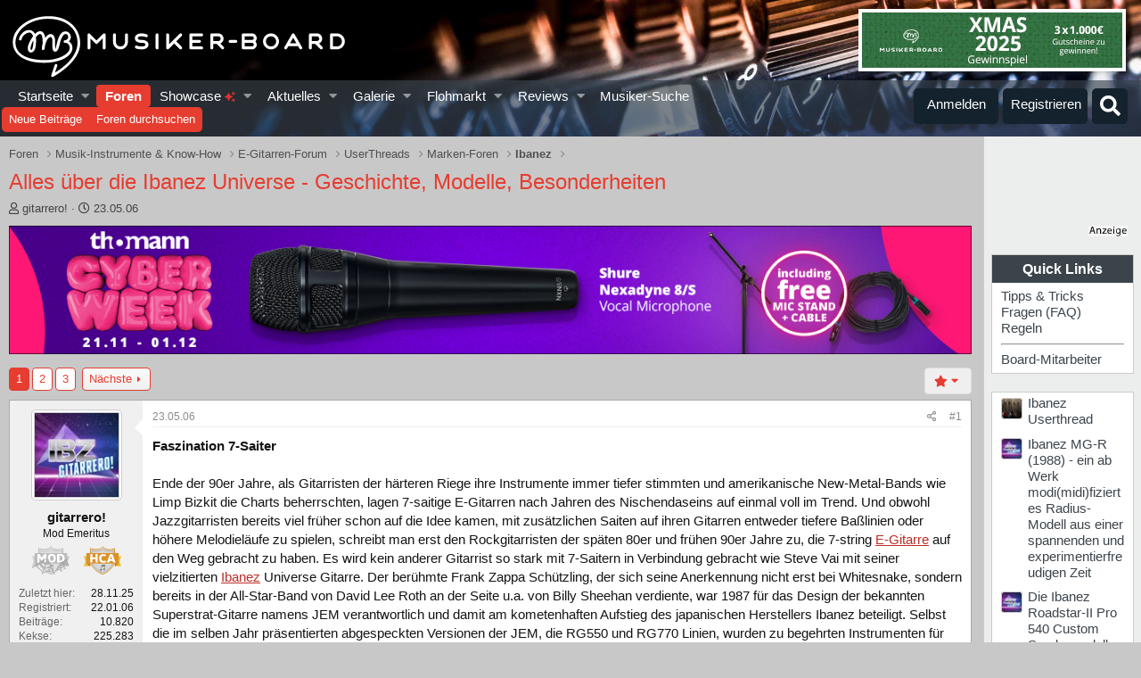

--- FILE ---
content_type: text/html; charset=utf-8
request_url: https://www.musiker-board.de/threads/alles-ueber-die-ibanez-universe-geschichte-modelle-besonderheiten.133207/
body_size: 57729
content:


	


<!DOCTYPE html>
<html id="XF" lang="de-DE" dir="LTR"
	data-app="public"
	data-template="thread_view"
	data-container-key="node-698"
	data-content-key="thread-133207"
	data-logged-in="false"
	data-cookie-prefix="xf_"
	data-csrf="1764320749,ed0fc720ac76602866e40646c39098e6"
	class="has-no-js template-thread_view"
	>
<head>
<script defer data-domain="musiker-board.de" src="https://pls.musiker-board.de/js/plausible.js"></script>
<script>window.plausible = window.plausible || function() { (window.plausible.q = window.plausible.q || []).push(arguments) }</script>
<!-- Google Tag Manager -->
<script>(function(w,d,s,l,i){w[l]=w[l]||[];w[l].push({'gtm.start':
new Date().getTime(),event:'gtm.js'});var f=d.getElementsByTagName(s)[0],
j=d.createElement(s),dl=l!='dataLayer'?'&l='+l:'';j.async=true;j.src=
'https://www.googletagmanager.com/gtm.js?id='+i+dl;f.parentNode.insertBefore(j,f);
})(window,document,'script','dataLayer','GTM-WH2GRX');</script>
<!-- End Google Tag Manager -->
<link rel="preconnect" href="//consent-eu.cookiefirst.com">
<script src="https://www.musiker-board.de/js/cookiefirst/consent.js"></script>
<script>
 function gtag() { dataLayer.push(arguments); }
  gtag('consent', 'default', { 
      'ad_storage': 'granted', //granted?
      'analytics_storage': 'granted',
      'functionality_storage': 'granted',
      'personalization_storage': 'granted', 
      'wait_for_update': 1300
  });
  gtag('set', 'ads_data_redaction', true);
</script>
	<meta charset="utf-8" />
	<meta http-equiv="X-UA-Compatible" content="IE=Edge" />
	<meta name="viewport" content="width=device-width, initial-scale=1, viewport-fit=cover">

	
	
	

	<title>Alles über die Ibanez Universe - Geschichte, Modelle, Besonderheiten | Musiker-Board</title>

	<link rel="manifest" href="/webmanifest.php">
	
		<meta name="theme-color" content="#141414" />
	

	<meta name="apple-mobile-web-app-title" content="Musiker-Board">
	
		<link rel="apple-touch-icon" href="/data/assets/logo/MB-192.png">
	

	
		
		<meta name="description" content="Faszination 7-Saiter  

Ende der 90er Jahre, als Gitarristen der härteren Riege ihre Instrumente immer tiefer stimmten und amerikanische New-Metal-Bands..." />
		<meta property="og:description" content="Faszination 7-Saiter  

Ende der 90er Jahre, als Gitarristen der härteren Riege ihre Instrumente immer tiefer stimmten und amerikanische New-Metal-Bands wie Limp Bizkit die Charts beherrschten, lagen 7-saitige E-Gitarren nach Jahren des Nischendaseins auf einmal voll im Trend. Und obwohl..." />
		<meta property="twitter:description" content="Faszination 7-Saiter  

Ende der 90er Jahre, als Gitarristen der härteren Riege ihre Instrumente immer tiefer stimmten und amerikanische New-Metal-Bands wie Limp Bizkit die Charts beherrschten..." />
	
	
		<meta property="og:url" content="https://www.musiker-board.de/threads/alles-ueber-die-ibanez-universe-geschichte-modelle-besonderheiten.133207/" />
	
		<link rel="canonical" href="https://www.musiker-board.de/threads/alles-ueber-die-ibanez-universe-geschichte-modelle-besonderheiten.133207/" />
	
		
		<meta property="og:image" content="http://www.oliver-pfaender.de/download/uv/Steve_Vai_mit_UV7BK.jpg" />
		<meta property="twitter:image" content="http://www.oliver-pfaender.de/download/uv/Steve_Vai_mit_UV7BK.jpg" />
		<meta property="twitter:card" content="summary" />
	
	
		<link rel="next" href="/threads/alles-ueber-die-ibanez-universe-geschichte-modelle-besonderheiten.133207/page-2" />
	

	
		
	
	
	<meta property="og:site_name" content="Musiker-Board" />


	
	
		
	
	
	<meta property="og:type" content="website" />


	
	
		
	
	
	
		<meta property="og:title" content="Alles über die Ibanez Universe - Geschichte, Modelle, Besonderheiten" />
		<meta property="twitter:title" content="Alles über die Ibanez Universe - Geschichte, Modelle, Besonderheiten" />
	


	
	
	
	

	
	

	



	




	<link rel="stylesheet" href="/css.php?css=public%3Anormalize.css%2Cpublic%3Afa.css%2Cpublic%3Acore.less%2Cpublic%3Aapp.less&amp;s=35&amp;l=3&amp;d=1763708280&amp;k=beee092e958ae4030d66a8339457256b15231950" />

	<link rel="stylesheet" href="/css.php?css=public%3Abb_code.less%2Cpublic%3Alightbox.less%2Cpublic%3Amb_customFooter.less%2Cpublic%3Amb_smallSidebar.less%2Cpublic%3Amessage.less%2Cpublic%3Amicom_tts_macro.less%2Cpublic%3Amrs_message.less%2Cpublic%3Asiropu_ads_manager_ad.less%2Cpublic%3Astructured_list.less%2Cpublic%3Awte_widget_default.less%2Cpublic%3Aextra.less&amp;s=35&amp;l=3&amp;d=1763708280&amp;k=b41d607ea0f96d970d575892d99ef3416b3c70e3" />
<style>

		.mbTopReact{
		float: left;
		margin: 2px 5px 0 0;
		}
	
</style>
<style>

	span[data-s9e-mediaembedX] span iframe,
	iframe[data-s9e-mediaembedX]{
		width: 100%;
		max-width: 600px;
		min-height: 300px;
		border: none;
	}	

</style>
<style>
@font-face{font-family:'Font Awesome 5 Pro';font-style:normal;font-weight:300}.fal{font-family:'Font Awesome 5 Pro';font-weight:300}
</style>

	
		<script src="/js/xf/preamble.min.js?_v=201a34bd"></script>
	


	
		<link rel="icon" type="image/png" href="https://www.musiker-board.de/data/assets/logo/mbfavicon.png" sizes="32x32" />
	
	

<style>













.p-header {
	background-image: url(/styles/mb/images/backgrounds/gitarre/14.jpg);
}
	</style>
	

<!-- Facebook Pixel Code -->
<script type="text/plain" data-cookiefirst-category="advertising">
!function(f,b,e,v,n,t,s)
{if(f.fbq)return;n=f.fbq=function(){n.callMethod?
n.callMethod.apply(n,arguments):n.queue.push(arguments)};
if(!f._fbq)f._fbq=n;n.push=n;n.loaded=!0;n.version='2.0';
n.queue=[];t=b.createElement(e);t.async=!0;
t.src=v;s=b.getElementsByTagName(e)[0];
s.parentNode.insertBefore(t,s)}(window, document,'script',
'https://connect.facebook.net/en_US/fbevents.js');
fbq('init', '780722532648829');
fbq('track', 'PageView');
</script>
<noscript><img height="1" width="1" style="display:none"
src="https://www.facebook.com/tr?id=780722532648829&ev=PageView&noscript=1"
/></noscript>
<!-- End Facebook Pixel Code -->









<script>
var customTargeting = 'MB_Gitarre_E';
</script>
<script>
window.googletag = window.googletag || {cmd: []};
if (customTargeting == null || customTargeting == '') {
  customTargeting = 'MB_Rest';
}
</script>
<script async src="https://securepubads.g.doubleclick.net/tag/js/gpt.js" data-cookiefirst-category="advertising"></script>
<script type="text/plain" data-cookiefirst-category="advertising">	
googletag.cmd.push(function () {

  var mappingLeaderDesk = googletag.sizeMapping().
  addSize([0, 0], []).
  addSize([750, 200], [728, 90]).build();

  var mappingLeaderMain = googletag.sizeMapping().
  addSize([0, 0], [300, 250]).
  addSize([750, 200], [728, 90]).build();

  var mappingWideSkyDesk = googletag.sizeMapping().
  addSize([0, 0], []).
  addSize([900, 200], [160, 600]).build();

  var mappingWideSky = googletag.sizeMapping().
  addSize([0, 0], [300, 250]).
  addSize([900, 200], [160, 600]).build();

  googleTagRotation = {};
  googletag.pubads().setTargeting('Musiker-Board', customTargeting);
  googleTagRotation['MN_Leaderboard1'] = googletag.defineSlot('/12513921/MN_Leaderboard1', [728, 90], 'div-gpt-ad-1473669326527-0').defineSizeMapping(mappingLeaderMain).addService(googletag.pubads());
  googleTagRotation['MN_Leaderboard2'] = googletag.defineSlot('/12513921/MN_Leaderboard2', [728, 90], 'div-gpt-ad-1473669326527-1').defineSizeMapping(mappingLeaderMain).addService(googletag.pubads());
  googleTagRotation['MN_Leaderboard3'] = googletag.defineSlot('/12513921/MN_Leaderboard3', [728, 90], 'div-gpt-ad-1473669326527-3').defineSizeMapping(mappingLeaderDesk).addService(googletag.pubads());
  googleTagRotation['MN_MediumRectangle1'] = googletag.defineSlot('/12513921/MN_MediumRectangle1', [300, 250], 'div-gpt-ad-1473669326527-2').addService(googletag.pubads());
  googleTagRotation['MN_MediumRectangle2'] = googletag.defineSlot('/12513921/MN_MediumRectangle2', [300, 250], 'div-gpt-ad-1473669326527-4').addService(googletag.pubads());
  googleTagRotation['MN_MediumRectangle3'] = googletag.defineSlot('/12513921/MN_MediumRectangle3', [300, 250], 'div-gpt-ad-1473669326527-5').addService(googletag.pubads());

googleTagRotation['MN_WideSkyscraper1'] = googletag.defineSlot('/12513921/MN_WideSkyscraper1', [160, 600], 'div-gpt-ad-1473669326527-9').defineSizeMapping(mappingWideSkyDesk).addService(googletag.pubads());
 


googleTagRotation['MN_WideSkyscraper2'] = googletag.defineSlot('/12513921/MN_WideSkyscraper2', [160, 600], 'div-gpt-ad-1473669326527-10').defineSizeMapping(mappingWideSky).addService(googletag.pubads());
 
 



googletag.enableServices();
});

var resizeTimer;
var width = window.innerWidth;
function resizer() {
if($(window).width() != width){	
  googletag.pubads().refresh([googleTagRotation['MN_Leaderboard1'], googleTagRotation['MN_Leaderboard2'], googleTagRotation['MN_Leaderboard3']]);
  width = window.innerWidth;
}
}

window.addEventListener("resize", function () {
  clearTimeout(resizeTimer);
  resizeTimer = setTimeout(resizer, 1000);
});
</script>




	

		
			
		

		
	


</head>
<body data-template="thread_view">

	

		
			
		

		
	


	

		
			
		

		
	

<!-- Google Tag Manager (noscript) -->
<noscript><iframe src="https://www.googletagmanager.com/ns.html?id=GTM-WH2GRX"
height="0" width="0" style="display:none;visibility:hidden"></iframe></noscript>
<!-- End Google Tag Manager (noscript) -->

<div class="p-pageWrapper" id="top">





<header class="p-header" id="header">
	<div class="p-header-inner">
		<div class="p-header-content">

			<div class="p-header-logo p-header-logo--image">
				
<a href="https://www.musiker-board.de/forum/">
	
					<img src="/styles/mb/mb_logo_white.svg" srcset="" alt="Musiker-Board"
						width="" height="" />
				</a>
			</div>

			
	

		
			
		

		
	



	
	<div class="mb_announce" >
	<a href="https://www.musiker-board.de/threads/das-grosse-mb-weihnachtsspiel-2025.763099/" target="_blank" title="Weihnachtsgewinnspiel 2025">
	<img src="https://www.musiker-board.de/styles/mb/images/gbl_ann/weihnachtsgewinnspiel-2025.jpg" alt="Weihnachtsgewinnspiel 2025"></a>
	</div>


		</div>
	</div>
</header>





	<div class="p-navSticky p-navSticky--all" data-xf-init="sticky-header">
		
	<nav class="p-nav">
		<div class="p-nav-inner">
			<button type="button" class="button--plain p-nav-menuTrigger button" data-xf-click="off-canvas" data-menu=".js-headerOffCanvasMenu" tabindex="0" aria-label="Menü"><span class="button-text">
				<i aria-hidden="true"></i>
			</span></button>

			<div class="p-nav-smallLogo">
				
<a href="https://www.musiker-board.de/forum/">
	
					<img src="/styles/mb/mb-logo-small.svg" srcset="" alt="Musiker-Board"
						width="" height="" />
				</a>
			</div>

			<div class="p-nav-scroller hScroller" data-xf-init="h-scroller" data-auto-scroll=".p-navEl.is-selected">
				<div class="hScroller-scroll">
					<ul class="p-nav-list js-offCanvasNavSource">
					
						<li>
							
	<div class="p-navEl " data-has-children="true">
		

			
	
	<a href="https://www.musiker-board.de"
		class="p-navEl-link p-navEl-link--splitMenu "
		
		
		data-nav-id="home">Startseite
</a>


			<a data-xf-key="1"
				data-xf-click="menu"
				data-menu-pos-ref="< .p-navEl"
				class="p-navEl-splitTrigger"
				role="button"
				tabindex="0"
				aria-label="Toggle erweitert"
				aria-expanded="false"
				aria-haspopup="true"></a>

		
		
			<div class="menu menu--structural" data-menu="menu" aria-hidden="true">
				<div class="menu-content">
					
						
	
	
	<a href="https://www.musiker-board.de/pages/neue-threads/"
		class="menu-linkRow u-indentDepth0 js-offCanvasCopy "
		
		
		data-nav-id="newThreads">Neue Themen
</a>

	

					
						
	
	
	<a href="https://www.musiker-board.de/pages/beliebte-threads/"
		class="menu-linkRow u-indentDepth0 js-offCanvasCopy "
		
		
		data-nav-id="favThreads">Aktuell beliebte Themen
</a>

	

					
				</div>
			</div>
		
	</div>

						</li>
					
						<li>
							
	<div class="p-navEl is-selected" data-has-children="true">
		

			
	
	<a href="/forum/"
		class="p-navEl-link p-navEl-link--splitMenu "
		
		
		data-nav-id="forums">Foren
</a>


			<a data-xf-key="2"
				data-xf-click="menu"
				data-menu-pos-ref="< .p-navEl"
				class="p-navEl-splitTrigger"
				role="button"
				tabindex="0"
				aria-label="Toggle erweitert"
				aria-expanded="false"
				aria-haspopup="true"></a>

		
		
			<div class="menu menu--structural" data-menu="menu" aria-hidden="true">
				<div class="menu-content">
					
						
	
	
	<a href="/whats-new/posts/"
		class="menu-linkRow u-indentDepth0 js-offCanvasCopy "
		
		
		data-nav-id="newPosts">Neue Beiträge
</a>

	

					
						
	
	
	<a href="/search/?type=post"
		class="menu-linkRow u-indentDepth0 js-offCanvasCopy "
		
		
		data-nav-id="searchForums">Foren durchsuchen
</a>

	

					
				</div>
			</div>
		
	</div>

						</li>
					
						<li>
							
	<div class="p-navEl " data-has-children="true">
		

			
	
	<a href="/showcase/"
		class="p-navEl-link p-navEl-link--splitMenu "
		
		
		data-nav-id="micomShowcaseNav">Showcase 
	<span style="color:#e03030; font-size: 12px;">
		<i class="fa--xf fas fa-sparkles" aria-hidden="true"></i>
	</span>

</a>


			<a data-xf-key="3"
				data-xf-click="menu"
				data-menu-pos-ref="< .p-navEl"
				class="p-navEl-splitTrigger"
				role="button"
				tabindex="0"
				aria-label="Toggle erweitert"
				aria-expanded="false"
				aria-haspopup="true"></a>

		
		
			<div class="menu menu--structural" data-menu="menu" aria-hidden="true">
				<div class="menu-content">
					
						
	
	
	<a href="/showcase/?showcase=14"
		class="menu-linkRow u-indentDepth0 js-offCanvasCopy "
		 rel="nofollow"
		
		data-nav-id="micomShowcaseNavChild14">E-Gitarre
</a>

	

					
						
	
	
	<a href="/showcase/?showcase=15"
		class="menu-linkRow u-indentDepth0 js-offCanvasCopy "
		 rel="nofollow"
		
		data-nav-id="micomShowcaseNavChild15">A-Gitarre
</a>

	

					
						
	
	
	<a href="/showcase/?showcase=16"
		class="menu-linkRow u-indentDepth0 js-offCanvasCopy "
		 rel="nofollow"
		
		data-nav-id="micomShowcaseNavChild16">Bass
</a>

	

					
						
	
	
	<a href="/showcase/?showcase=17"
		class="menu-linkRow u-indentDepth0 js-offCanvasCopy "
		 rel="nofollow"
		
		data-nav-id="micomShowcaseNavChild17">Drums
</a>

	

					
						
	
	
	<a href="/showcase/?showcase=18"
		class="menu-linkRow u-indentDepth0 js-offCanvasCopy "
		 rel="nofollow"
		
		data-nav-id="micomShowcaseNavChild18">Keys
</a>

	

					
						
	
	
	<a href="/showcase/?showcase=19"
		class="menu-linkRow u-indentDepth0 js-offCanvasCopy "
		 rel="nofollow"
		
		data-nav-id="micomShowcaseNavChild19">Vocals
</a>

	

					
						
	
	
	<a href="/showcase/?showcase=20"
		class="menu-linkRow u-indentDepth0 js-offCanvasCopy "
		 rel="nofollow"
		
		data-nav-id="micomShowcaseNavChild20">Bläser u. Streicher
</a>

	

					
						
	
	
	<a href="/showcase/?showcase=21"
		class="menu-linkRow u-indentDepth0 js-offCanvasCopy "
		 rel="nofollow"
		
		data-nav-id="micomShowcaseNavChild21">Akkordeon
</a>

	

					
						
	
	
	<a href="/showcase/?showcase=22"
		class="menu-linkRow u-indentDepth0 js-offCanvasCopy "
		 rel="nofollow"
		
		data-nav-id="micomShowcaseNavChild22">Deejay
</a>

	

					
						
	
	
	<a href="/showcase/?showcase=23"
		class="menu-linkRow u-indentDepth0 js-offCanvasCopy "
		 rel="nofollow"
		
		data-nav-id="micomShowcaseNavChild23">Recording
</a>

	

					
				</div>
			</div>
		
	</div>

						</li>
					
						<li>
							
	<div class="p-navEl " data-has-children="true">
		

			
	
	<a href="/whats-new/"
		class="p-navEl-link p-navEl-link--splitMenu "
		
		
		data-nav-id="whatsNew">Aktuelles
</a>


			<a data-xf-key="4"
				data-xf-click="menu"
				data-menu-pos-ref="< .p-navEl"
				class="p-navEl-splitTrigger"
				role="button"
				tabindex="0"
				aria-label="Toggle erweitert"
				aria-expanded="false"
				aria-haspopup="true"></a>

		
		
			<div class="menu menu--structural" data-menu="menu" aria-hidden="true">
				<div class="menu-content">
					
						
	
	
	<a href="/whats-new/posts/"
		class="menu-linkRow u-indentDepth0 js-offCanvasCopy "
		 rel="nofollow"
		
		data-nav-id="whatsNewPosts">Neue Beiträge
</a>

	

					
						
	
	
	<a href="/whats-new/media/"
		class="menu-linkRow u-indentDepth0 js-offCanvasCopy "
		 rel="nofollow"
		
		data-nav-id="xfmgWhatsNewNewMedia">Neue Medien
</a>

	

					
						
	
	
	<a href="/whats-new/classifieds/"
		class="menu-linkRow u-indentDepth0 js-offCanvasCopy "
		 rel="nofollow"
		
		data-nav-id="classifiedsWhatsNew">Neue Inserate
</a>

	

					
						
	
	
	<a href="/whats-new/media-comments/"
		class="menu-linkRow u-indentDepth0 js-offCanvasCopy "
		 rel="nofollow"
		
		data-nav-id="xfmgWhatsNewMediaComments">Medienkommentare
</a>

	

					
						
	
	
	<a href="/whats-new/latest-activity"
		class="menu-linkRow u-indentDepth0 js-offCanvasCopy "
		 rel="nofollow"
		
		data-nav-id="latestActivity">Neueste Aktivitäten
</a>

	

					
				</div>
			</div>
		
	</div>

						</li>
					
						<li>
							
	<div class="p-navEl " data-has-children="true">
		

			
	
	<a href="/media/"
		class="p-navEl-link p-navEl-link--splitMenu "
		
		
		data-nav-id="xfmg">Galerie
</a>


			<a data-xf-key="5"
				data-xf-click="menu"
				data-menu-pos-ref="< .p-navEl"
				class="p-navEl-splitTrigger"
				role="button"
				tabindex="0"
				aria-label="Toggle erweitert"
				aria-expanded="false"
				aria-haspopup="true"></a>

		
		
			<div class="menu menu--structural" data-menu="menu" aria-hidden="true">
				<div class="menu-content">
					
						
	
	
	<a href="/whats-new/media/"
		class="menu-linkRow u-indentDepth0 js-offCanvasCopy "
		 rel="nofollow"
		
		data-nav-id="xfmgNewMedia">Neue Medien
</a>

	

					
						
	
	
	<a href="/whats-new/media-comments/"
		class="menu-linkRow u-indentDepth0 js-offCanvasCopy "
		 rel="nofollow"
		
		data-nav-id="xfmgNewComments">Neue Kommentare
</a>

	

					
						
	
	
	<a href="/search/?type=xfmg_media"
		class="menu-linkRow u-indentDepth0 js-offCanvasCopy "
		
		
		data-nav-id="xfmgSearchMedia">Medien suchen
</a>

	

					
				</div>
			</div>
		
	</div>

						</li>
					
						<li>
							
	<div class="p-navEl " data-has-children="true">
		

			
	
	<a href="/flohmarkt/"
		class="p-navEl-link p-navEl-link--splitMenu "
		
		
		data-nav-id="classifieds">Flohmarkt
</a>


			<a data-xf-key="6"
				data-xf-click="menu"
				data-menu-pos-ref="< .p-navEl"
				class="p-navEl-splitTrigger"
				role="button"
				tabindex="0"
				aria-label="Toggle erweitert"
				aria-expanded="false"
				aria-haspopup="true"></a>

		
		
			<div class="menu menu--structural" data-menu="menu" aria-hidden="true">
				<div class="menu-content">
					
						
	
	
	<a href="/whats-new/classifieds/"
		class="menu-linkRow u-indentDepth0 js-offCanvasCopy "
		 rel="nofollow"
		
		data-nav-id="classifiedsNew">Neue Inserate
</a>

	

					
				</div>
			</div>
		
	</div>

						</li>
					
						<li>
							
	<div class="p-navEl " data-has-children="true">
		

			
	
	<a href="/reviews/"
		class="p-navEl-link p-navEl-link--splitMenu "
		
		
		data-nav-id="reviews">Reviews
</a>


			<a data-xf-key="7"
				data-xf-click="menu"
				data-menu-pos-ref="< .p-navEl"
				class="p-navEl-splitTrigger"
				role="button"
				tabindex="0"
				aria-label="Toggle erweitert"
				aria-expanded="false"
				aria-haspopup="true"></a>

		
		
			<div class="menu menu--structural" data-menu="menu" aria-hidden="true">
				<div class="menu-content">
					
						
	
	
	<a href="/search/?type=reviews"
		class="menu-linkRow u-indentDepth0 js-offCanvasCopy "
		
		
		data-nav-id="reviewsSearchReviews">Reviews suchen
</a>

	

					
				</div>
			</div>
		
	</div>

						</li>
					
						<li>
							
	<div class="p-navEl " >
		

			
	
	<a href="https://www.musiker-board.de/categories/musiker-suche.939/"
		class="p-navEl-link "
		
		data-xf-key="8"
		data-nav-id="musikerSuche">Musiker-Suche
</a>


			

		
		
	</div>

						</li>
					
					</ul>
				</div>
			</div>

			<div class="p-nav-opposite">
				<div class="p-navgroup p-account p-navgroup--guest">
					
						<a href="/login/" class="p-navgroup-link p-navgroup-link--textual p-navgroup-link--logIn"
							data-xf-click="overlay" data-follow-redirects="on">
							<span class="p-navgroup-linkText">Anmelden</span>
						</a>
						
							<a href="/login/register" class="p-navgroup-link p-navgroup-link--textual p-navgroup-link--register"
								data-xf-click="overlay" data-follow-redirects="on">
								<span class="p-navgroup-linkText">Registrieren</span>
							</a>
						
					
				</div>

				<div class="p-navgroup p-discovery">
					<a href="/whats-new/"
						class="p-navgroup-link p-navgroup-link--iconic p-navgroup-link--whatsnew"
						aria-label="Aktuelles"
						title="Aktuelles">
						<i aria-hidden="true"></i>
						<span class="p-navgroup-linkText">Aktuelles</span>
					</a>

					
						<a href="/search/"
							class="p-navgroup-link p-navgroup-link--iconic p-navgroup-link--search"
							data-xf-click="menu"
							data-xf-key="/"
							aria-label="Suche"
							aria-expanded="false"
							aria-haspopup="true"
							title="Suche">
							<i aria-hidden="true"></i>
							<span class="p-navgroup-linkText">Suche</span>
						</a>
						<div class="menu menu--structural menu--wide" data-menu="menu" aria-hidden="true">
							<form action="/search/search" method="post"
								class="menu-content"
								data-xf-init="quick-search">

								<h3 class="menu-header">Suche</h3>
								
								<div class="menu-row">
									
										<div class="inputGroup inputGroup--joined">
											<input type="text" class="input" name="keywords" placeholder="Suche…" aria-label="Suche" data-menu-autofocus="true" />
											
			<select name="constraints" class="js-quickSearch-constraint input" aria-label="Suchen in">
				<option value="">Überall</option>
<option value="{&quot;search_type&quot;:&quot;post&quot;}">Themen</option>
<option value="{&quot;search_type&quot;:&quot;post&quot;,&quot;c&quot;:{&quot;nodes&quot;:[698],&quot;child_nodes&quot;:1}}">Dieses Forum</option>
<option value="{&quot;search_type&quot;:&quot;post&quot;,&quot;c&quot;:{&quot;thread&quot;:133207}}">Dieses Thema</option>

			</select>
		
										</div>
									
								</div>

								
								<div class="menu-row">
									<label class="iconic"><input type="checkbox"  name="c[title_only]" value="1" /><i aria-hidden="true"></i><span class="iconic-label">Nur Titel durchsuchen

												
													<span tabindex="0" role="button"
														data-xf-init="tooltip" data-trigger="hover focus click" title="Schlagworte auch durchsuchen">

														<i class="fa--xf far fa-question-circle u-muted u-smaller" aria-hidden="true"></i>
													</span></span></label>

								</div>
								
								<div class="menu-row">
									<div class="inputGroup">
										<span class="inputGroup-text" id="ctrl_search_menu_by_member">Von:</span>
										<input type="text" class="input" name="c[users]" data-xf-init="auto-complete" placeholder="Mitglied" aria-labelledby="ctrl_search_menu_by_member" />
									</div>
								</div>
								
<div class="menu-footer">
									<span class="menu-footer-controls">
										<button type="submit" class="button--primary button button--icon button--icon--search"><span class="button-text">Suche</span></button>
										<a href="/search/" class="button"><span class="button-text">Erweiterte Suche…</span></a>
									</span>
								</div>

								<input type="hidden" name="_xfToken" value="1764320749,ed0fc720ac76602866e40646c39098e6" />
							</form>
						</div>
					


				</div>
			</div>
		</div>
	</nav>

		
	
		<div class="p-sectionLinks">
			<div class="p-sectionLinks-inner hScroller" data-xf-init="h-scroller">
				<div class="hScroller-scroll">
					<ul class="p-sectionLinks-list">
					
						<li>
							
	<div class="p-navEl " >
		

			
	
	<a href="/whats-new/posts/"
		class="p-navEl-link "
		
		data-xf-key="alt+1"
		data-nav-id="newPosts">Neue Beiträge
</a>


			

		
		
	</div>

						</li>
					
						<li>
							
	<div class="p-navEl " >
		

			
	
	<a href="/search/?type=post"
		class="p-navEl-link "
		
		data-xf-key="alt+2"
		data-nav-id="searchForums">Foren durchsuchen
</a>


			

		
		
	</div>

						</li>
					
					</ul>
				</div>
			</div>
		</div>
	

	</div>


<div class="offCanvasMenu offCanvasMenu--nav js-headerOffCanvasMenu" data-menu="menu" aria-hidden="true" data-ocm-builder="navigation">
	<div class="offCanvasMenu-backdrop" data-menu-close="true"></div>
	<div class="offCanvasMenu-content">
		<div class="offCanvasMenu-header">
			Menü
			<a class="offCanvasMenu-closer" data-menu-close="true" role="button" tabindex="0" aria-label="Schließen"></a>
		</div>
		
			<div class="p-offCanvasRegisterLink">
				<div class="offCanvasMenu-linkHolder">
					<a href="/login/" class="offCanvasMenu-link" data-xf-click="overlay" data-menu-close="true">
						Anmelden
					</a>
				</div>
				<hr class="offCanvasMenu-separator" />
				
					<div class="offCanvasMenu-linkHolder">
						<a href="/login/register" class="offCanvasMenu-link" data-xf-click="overlay" data-menu-close="true">
							Registrieren
						</a>
					</div>
					<hr class="offCanvasMenu-separator" />
				
			</div>
		
		<div class="js-offCanvasNavTarget"></div>
		<div class="offCanvasMenu-installBanner js-installPromptContainer" style="display: none;" data-xf-init="install-prompt">
			<div class="offCanvasMenu-installBanner-header">App installieren</div>
			<button type="button" class="js-installPromptButton button"><span class="button-text">Installieren</span></button>
			<template class="js-installTemplateIOS">
				<div class="overlay-title">So wird die App in iOS installiert</div>
				<div class="block-body">
					<div class="block-row">
						<p>
							Folge dem Video um zu sehen, wie unsere Website als Web-App auf dem Startbildschirm installiert werden kann.
						</p>
						<p style="text-align: center">
							<video src="/styles/default/xenforo/add_to_home.mp4"
								width="280" height="480" autoplay loop muted playsinline></video>
						</p>
						<p>
							<small><strong>Anmerkung:</strong> This feature may not be available in some browsers.</small>
						</p>
					</div>
				</div>
			</template>
		</div>
	</div>
</div>

<div class="p-body">
	<div class="p-body-inner addBackground"> 
		<!--XF:EXTRA_OUTPUT-->


		

		

		
	

		
			
		

		
	


		
	
		<ul class="p-breadcrumbs "
			itemscope itemtype="https://schema.org/BreadcrumbList">
		
			

			
			

			
				
				
	<li itemprop="itemListElement" itemscope itemtype="https://schema.org/ListItem">
		<a href="/forum/" itemprop="item">
			<span itemprop="name">Foren</span>
		</a>
		<meta itemprop="position" content="1" />
	</li>

			

			
			
				
				
	<li itemprop="itemListElement" itemscope itemtype="https://schema.org/ListItem">
		<a href="/categories/musik-instrumente-know-how.3/" itemprop="item">
			<span itemprop="name">Musik-Instrumente &amp; Know-How</span>
		</a>
		<meta itemprop="position" content="2" />
	</li>

			
				
				
	<li itemprop="itemListElement" itemscope itemtype="https://schema.org/ListItem">
		<a href="/forum/e-gitarren-forum.75/" itemprop="item">
			<span itemprop="name">E-Gitarren-Forum</span>
		</a>
		<meta itemprop="position" content="3" />
	</li>

			
				
				
	<li itemprop="itemListElement" itemscope itemtype="https://schema.org/ListItem">
		<a href="/forum/userthreads.401/" itemprop="item">
			<span itemprop="name">UserThreads</span>
		</a>
		<meta itemprop="position" content="4" />
	</li>

			
				
				
	<li itemprop="itemListElement" itemscope itemtype="https://schema.org/ListItem">
		<a href="/forum/marken-foren.778/" itemprop="item">
			<span itemprop="name">Marken-Foren</span>
		</a>
		<meta itemprop="position" content="5" />
	</li>

			
				
				
	<li itemprop="itemListElement" itemscope itemtype="https://schema.org/ListItem">
		<a href="/forum/ibanez.698/" itemprop="item">
			<span itemprop="name">Ibanez</span>
		</a>
		<meta itemprop="position" content="6" />
	</li>

			

		
		</ul>
	

		
	

		
			
		

		
	



		


	<noscript class="js-jsWarning"><div class="blockMessage blockMessage--important blockMessage--iconic u-noJsOnly">JavaScript ist deaktiviert. Für eine bessere Darstellung aktiviere bitte JavaScript in deinem Browser, bevor du fortfährst.</div></noscript>

		
	<div class="blockMessage blockMessage--important blockMessage--iconic js-browserWarning" style="display: none">Du verwendest einen veralteten Browser. Es ist möglich, dass diese oder andere Websites nicht korrekt angezeigt werden.<br />Du solltest ein Upgrade durchführen oder einen <a href="https://www.google.com/chrome/browser/" target="_blank">alternativen Browser</a> verwenden.</div>


		
			<div class="p-body-header">
			
				
					<div class="p-title ">
					
						
							<h1 class="p-title-value">Alles über die Ibanez Universe - Geschichte, Modelle, Besonderheiten</h1>
						
						
						
					
					
					</div>
				

				
					<div class="p-description">
	<ul class="listInline listInline--bullet">
		<li>
			<i class="fa--xf far fa-user" aria-hidden="true" title="Ersteller"></i>
			<span class="u-srOnly">Ersteller</span>

			<span class="usernameu-concealed">gitarrero!</span>
		</li>
		<li>
			<i class="fa--xf far fa-clock" aria-hidden="true" title="Erstellt am"></i>
			<span class="u-srOnly">Erstellt am</span>

			<a href="/threads/alles-ueber-die-ibanez-universe-geschichte-modelle-besonderheiten.133207/" class="u-concealed"><time  class="u-dt" dir="auto" datetime="2006-05-23T12:13:45+0200" data-time="1148379225" data-date-string="23.05.06" data-time-string="12:13" title="23.05.06 um 12:13">23.05.06</time></a>
		</li>
		
	

	


</ul>
</div>
				
			
			</div>
		

		<div class="p-body-main p-body-main--withSidebar ">
			
			<div class="p-body-contentCol"></div>
			
				<div class="p-body-sidebarCol"></div>
			

			

			<div class="p-body-content">

				 <div class="samBannerUnit samAlignCenter premAd" data-xf-init="sam-unit" data-position="container_content_above"> <div class="samItem" data-xf-init="sam-item" data-id="468" data-cv="true" data-cc="true"> <a  href="https://www.thomann.de/de/search_AR_105768_475183_627617_591044_596747_573714.html?utm_medium=display&utm_source=partnersite&utm_campaign=mfc&utm_content=shure_cwdeals_1125" target="_blank" rel="nofollow"> <img src="https://www.musiker-board.de/data/siropu/aml/1691d91c412b52.jpg" alt="" > </a> </div> </div> 

				<div class="p-body-pageContent">



























	

	
	
	
		
	
	
	


	
	
	
		
	
	
	


	
	
		
	
	
	


	
	
		
	
	
	


	


	















	

	
		
	







	





	

		
			
		

		
	











	

		
			
		

		
	



	

		
			
		

		
	



<div class="block block--messages" data-xf-init="" data-type="post" data-href="/inline-mod/" data-search-target="*">

	<span class="u-anchorTarget" id="posts"></span>

	
		
	

	

	<div class="block-outer"><div class="block-outer-main"><nav class="pageNavWrapper pageNavWrapper--mixed ">



<div class="pageNav  ">
	

	<ul class="pageNav-main">
		

	
		<li class="pageNav-page pageNav-page--current "><a href="/threads/alles-ueber-die-ibanez-universe-geschichte-modelle-besonderheiten.133207/">1</a></li>
	


		

		
			

	
		<li class="pageNav-page pageNav-page--later"><a href="/threads/alles-ueber-die-ibanez-universe-geschichte-modelle-besonderheiten.133207/page-2">2</a></li>
	

		

		

		

	
		<li class="pageNav-page "><a href="/threads/alles-ueber-die-ibanez-universe-geschichte-modelle-besonderheiten.133207/page-3">3</a></li>
	

	</ul>

	
		<a href="/threads/alles-ueber-die-ibanez-universe-geschichte-modelle-besonderheiten.133207/page-2" class="pageNav-jump pageNav-jump--next">Nächste</a>
	
</div>

<div class="pageNavSimple">
	

	<a class="pageNavSimple-el pageNavSimple-el--current"
		data-xf-init="tooltip" title="Wechsle zu Seite"
		data-xf-click="menu" role="button" tabindex="0" aria-expanded="false" aria-haspopup="true">
		1 von 3
	</a>
	

	<div class="menu menu--pageJump" data-menu="menu" aria-hidden="true">
		<div class="menu-content">
			<h4 class="menu-header">Wechsle zu Seite</h4>
			<div class="menu-row" data-xf-init="page-jump" data-page-url="/threads/alles-ueber-die-ibanez-universe-geschichte-modelle-besonderheiten.133207/page-%page%">
				<div class="inputGroup inputGroup--numbers">
					<div class="inputGroup inputGroup--numbers inputNumber" data-xf-init="number-box"><input type="number" pattern="\d*" class="input input--number js-numberBoxTextInput input input--numberNarrow js-pageJumpPage" value="1"  min="1" max="3" step="1" required="required" data-menu-autofocus="true" /></div>
					<span class="inputGroup-text"><button type="button" class="js-pageJumpGo button"><span class="button-text">Weiter</span></button></span>
				</div>
			</div>
		</div>
	</div>


	
		<a href="/threads/alles-ueber-die-ibanez-universe-geschichte-modelle-besonderheiten.133207/page-2" class="pageNavSimple-el pageNavSimple-el--next">
			Nächste <i aria-hidden="true"></i>
		</a>
		<a href="/threads/alles-ueber-die-ibanez-universe-geschichte-modelle-besonderheiten.133207/page-3"
			class="pageNavSimple-el pageNavSimple-el--last"
			data-xf-init="tooltip" title="Letzte">
			<i aria-hidden="true"></i> <span class="u-srOnly">Letzte</span>
		</a>
	
</div>

</nav>



</div>

			
				
	
		
			<div class="block-outer-opposite">
				<div class="buttonGroup">
				
					
						
						
						
						
						

		
	<div class="buttonGroup-buttonWrapper">
		<button type="button" class="button--link menuTrigger button" data-xf-click="menu" aria-expanded="false" aria-haspopup="false" title="Beiträge mit den meisten Reaktionen dieses Themas"><i class="fas fa-star"></i></button>
		<div class="menu" data-menu="menu" aria-hidden="true">
			<div class="menu-content">
				<h4 class="menu-header">
					Beiträge mit meisten Reaktionen
					</h4>
				
					
						<a href="/posts/9846154/" class="menu-linkRow" data-menu-closer="true"><span class="avatar avatar--xs mbTopReact" data-user-id="67269" title="kblitz">
			<img src="/data/avatars/s/67/67269.jpg?1527513974" srcset="/data/avatars/m/67/67269.jpg?1527513974 2x" alt="kblitz" class="avatar-u67269-s" width="48" height="48" loading="lazy" /> 
		</span> <b>8 Reaktionen für Beitrag #48</b><br>kblitz, <time  class="u-dt" dir="auto" datetime="2025-06-29T17:56:14+0200" data-time="1751212574" data-date-string="29.06.25" data-time-string="17:56" title="29.06.25 um 17:56">29.06.25</time></a>				
					
				
					
						<a href="/posts/1520529/" class="menu-linkRow" data-menu-closer="true"><span class="avatar avatar--xs mbTopReact" data-user-id="31229" title="gitarrero!">
			<img src="/data/avatars/s/31/31229.jpg?1750879635" srcset="/data/avatars/m/31/31229.jpg?1750879635 2x" alt="gitarrero!" class="avatar-u31229-s" width="48" height="48" loading="lazy" /> 
		</span> <b>3 Reaktionen für Beitrag #3</b><br>gitarrero!, <time  class="u-dt" dir="auto" datetime="2006-05-23T12:14:55+0200" data-time="1148379295" data-date-string="23.05.06" data-time-string="12:14" title="23.05.06 um 12:14">23.05.06</time></a>				
					
				
					
						<a href="/posts/9846174/" class="menu-linkRow" data-menu-closer="true"><span class="avatar avatar--xs mbTopReact" data-user-id="67269" title="kblitz">
			<img src="/data/avatars/s/67/67269.jpg?1527513974" srcset="/data/avatars/m/67/67269.jpg?1527513974 2x" alt="kblitz" class="avatar-u67269-s" width="48" height="48" loading="lazy" /> 
		</span> <b>1 Reaktionen für Beitrag #51</b><br>kblitz, <time  class="u-dt" dir="auto" datetime="2025-06-29T18:35:22+0200" data-time="1751214922" data-date-string="29.06.25" data-time-string="18:35" title="29.06.25 um 18:35">29.06.25</time></a>				
					
				
					
						<a href="/posts/9846161/" class="menu-linkRow" data-menu-closer="true"><span class="avatar avatar--xs mbTopReact" data-user-id="186145" title="Erkelenzer">
			<img src="/data/avatars/s/186/186145.jpg?1424107453" srcset="/data/avatars/m/186/186145.jpg?1424107453 2x" alt="Erkelenzer" class="avatar-u186145-s" width="48" height="48" loading="lazy" /> 
		</span> <b>1 Reaktionen für Beitrag #50</b><br>Erkelenzer, <time  class="u-dt" dir="auto" datetime="2025-06-29T18:09:54+0200" data-time="1751213394" data-date-string="29.06.25" data-time-string="18:09" title="29.06.25 um 18:09">29.06.25</time></a>				
					
				
					
						<a href="/posts/9846157/" class="menu-linkRow" data-menu-closer="true"><span class="avatar avatar--xs mbTopReact" data-user-id="31229" title="gitarrero!">
			<img src="/data/avatars/s/31/31229.jpg?1750879635" srcset="/data/avatars/m/31/31229.jpg?1750879635 2x" alt="gitarrero!" class="avatar-u31229-s" width="48" height="48" loading="lazy" /> 
		</span> <b>1 Reaktionen für Beitrag #49</b><br>gitarrero!, <time  class="u-dt" dir="auto" datetime="2025-06-29T18:03:59+0200" data-time="1751213039" data-date-string="29.06.25" data-time-string="18:03" title="29.06.25 um 18:03">29.06.25</time></a>				
					
				
			</div>
		</div>
	</div>										



						
					
				
				</div>
			</div></div>

	

	
		
	<div class="block-outer js-threadStatusField"></div>

	

	<div class="block-container lbContainer"
		data-xf-init="lightbox select-to-quote"
		data-message-selector=".js-post"
		data-lb-id="thread-133207"
		data-lb-universal="0">

		<div class="block-body js-replyNewMessageContainer">
			
				


	

		
			
		

		
	




					

					
						

	
	

	

	

	<article class="message message--post js-post js-inlineModContainer   "
		data-author="gitarrero!"
		data-content="post-1520523"
		id="js-post-1520523"
	
		>

		

		<span class="u-anchorTarget" id="post-1520523"></span>

		
			<div class="message-inner">
				
					<div class="message-cell message-cell--user">
						

	<section class="message-user"
		>

		

		<div class="message-avatar ">
			<div class="message-avatar-wrapper">
				<span class="avatar  avatar--m" >
			<img src="/data/avatars/m/31/31229.jpg?1750879635" srcset="/data/avatars/l/31/31229.jpg?1750879635 2x" alt="gitarrero!" class="avatar-u31229-m" width="96" height="96" loading="lazy" /> 
		</span>
				
			</div>
		</div>
		<div class="message-userDetails">
			<div class="message-name"><span class="username"><span class="username--style2">gitarrero!</span></span></div>
			<div class="userTitle message-userTitle" dir="auto">Mod Emeritus</div>
			<div class="userBanner userBanner userBanner--primary message-userBanner"><span class="userBanner-before"></span><strong><img src="https://www.musiker-board.de/styles/mb/exmod.svg"  alt="Ex-Moderator" class="mBadge"/></strong><span class="userBanner-after"></span></div>
<div class="userBanner userBanner userBanner--primary message-userBanner"><span class="userBanner-before"></span><strong><img src="https://www.musiker-board.de/styles/mb/hca.svg"  alt="HCA" class="mBadge"></strong><span class="userBanner-after"></span></div>
		</div>
		
			
			
				<div class="message-userExtras">
	<dl class="pairs pairs--justified">
							<dt>
							
Zuletzt hier</dt>
							<dd>28.11.25</dd>
						</dl>
	

	
	
				
					
						<dl class="pairs pairs--justified">
							<dt>Registriert</dt>
							<dd>22.01.06</dd>
						</dl>
					
					
						<dl class="pairs pairs--justified">
							<dt>Beiträge</dt>
							<dd>10.820</dd>
						</dl>
					
					
					

	<dl class="pairs pairs--justified">
		<dt>Kekse</dt>
		<dd>
			
				
					225.283
				
			
		</dd>
	</dl>


					
					
					
						<dl class="pairs pairs--justified">
							<dt>Ort</dt>
							<dd>
								
									<a href="/misc/location-info?location=Region+Donau%2FIller" rel="nofollow noreferrer" target="_blank" class="u-concealed">Region Donau/Iller</a>
								
							</dd>
						</dl>
					
					

					

				
				</div>
			
		
		<span class="message-userArrow"></span>
	</section>

					</div>
				

				
					<div class="message-cell message-cell--main" ">
					
						<div class="message-main js-quickEditTarget">

							
								

	

	<header class="message-attribution message-attribution--split">
		<ul class="message-attribution-main listInline ">
			
			
			<li class="u-concealed">
				<a href="/threads/alles-ueber-die-ibanez-universe-geschichte-modelle-besonderheiten.133207/post-1520523" rel="nofollow" >
					<time  class="u-dt" dir="auto" datetime="2006-05-23T12:13:45+0200" data-time="1148379225" data-date-string="23.05.06" data-time-string="12:13" title="23.05.06 um 12:13">23.05.06</time>
				</a>
			</li>
			
		</ul>

		<ul class="message-attribution-opposite message-attribution-opposite--list ">
			
			<li>
				<a href="/threads/alles-ueber-die-ibanez-universe-geschichte-modelle-besonderheiten.133207/post-1520523"
					class="message-attribution-gadget"
					data-xf-init="share-tooltip"
					data-href="/posts/1520523/share"
					aria-label="Teilen"
					rel="nofollow">
					<i class="fa--xf far fa-share-alt" aria-hidden="true"></i>
				</a>
			</li>
			
			
				<li>
					<a href="/threads/alles-ueber-die-ibanez-universe-geschichte-modelle-besonderheiten.133207/post-1520523" rel="nofollow">
						#1
					</a>
				</li>
			
		</ul>
	</header>

							

							<div class="message-content js-messageContent">
							

								
									
	
	
	

								

								
									
	

	<div class="message-userContent lbContainer js-lbContainer "
		data-lb-id="post-1520523"
		data-lb-caption-desc="gitarrero! &middot; 23.05.06 um 12:13">

		
			

	

		

		<article class="message-body js-selectToQuote">
			
				
			

			<div >
				
					

	

		
			
		

		
	

<div class="bbWrapper"><b>Faszination 7-Saiter</b>  <br />
<br />
Ende der 90er Jahre, als Gitarristen der härteren Riege ihre Instrumente immer tiefer stimmten und amerikanische New-Metal-Bands wie Limp Bizkit die Charts beherrschten, lagen 7-saitige E-Gitarren nach Jahren des Nischendaseins auf einmal voll im Trend. Und obwohl Jazzgitarristen bereits viel früher schon auf die Idee kamen, mit zusätzlichen Saiten auf ihren Gitarren entweder tiefere Baßlinien oder höhere Melodieläufe zu spielen, schreibt man erst den Rockgitarristen der späten 80er und frühen 90er Jahre zu, die 7-string E-Gitarre auf den Weg gebracht zu haben. Es wird kein anderer Gitarrist so stark mit 7-Saitern in Verbindung gebracht wie Steve Vai mit seiner vielzitierten Ibanez Universe Gitarre. Der berühmte Frank Zappa Schützling, der sich seine Anerkennung nicht erst bei Whitesnake, sondern bereits in der All-Star-Band von David Lee Roth an der Seite u.a. von Billy Sheehan verdiente, war 1987 für das Design der bekannten Superstrat-Gitarre namens JEM verantwortlich und damit am kometenhaften Aufstieg des japanischen Herstellers Ibanez beteiligt. Selbst die im selben Jahr präsentierten abgespeckten Versionen der JEM, die RG550 und RG770 Linien, wurden zu begehrten Instrumenten für die neue Generation der Flitzefinger à la Paul Gilbert oder Reb Beach (von denen beide nach einigen Endorsement-Jahren ein entsprechendes Signature-Modell auf RG-Basis spendiert bekamen). Die typische JEM/RG-Form mit den spitzen Korpushörnern und ihrem charakteristischen Schlagbrett wurde von fast allen anderen Herstellern - darunter sogar Fender und Jackson - nachgeahmt und gilt bis heute als eines der wichtigsten Sinnbilder der Rockgitarre.<br />
<br />
<script class="js-extraPhrases" type="application/json">
			{
				"lightbox_close": "Schließen",
				"lightbox_next": "Nächste",
				"lightbox_previous": "Vorherige",
				"lightbox_error": "Der angeforderte Inhalt kann nicht geladen werden. Bitte versuche es später noch einmal.",
				"lightbox_start_slideshow": "Slideshow starten",
				"lightbox_stop_slideshow": "Slideshow stoppen",
				"lightbox_full_screen": "Vollbild",
				"lightbox_thumbnails": "Vorschaubilder",
				"lightbox_download": "Download",
				"lightbox_share": "Teilen",
				"lightbox_zoom": "Vergrößern",
				"lightbox_new_window": "Neues Fenster",
				"lightbox_toggle_sidebar": "Seitenleiste umschalten"
			}
			</script>
		
		
	


	<div class="bbImageWrapper  js-lbImage" title="Steve_Vai_mit_UV7BK.jpg"
		data-src="/proxy.php?image=http%3A%2F%2Fwww.oliver-pfaender.de%2Fdownload%2Fuv%2FSteve_Vai_mit_UV7BK.jpg&amp;hash=5a5b0c4061187f63396e65f8cf51b588" data-lb-sidebar-href="" data-lb-caption-extra-html="" data-single-image="1">
		<img src="/proxy.php?image=http%3A%2F%2Fwww.oliver-pfaender.de%2Fdownload%2Fuv%2FSteve_Vai_mit_UV7BK.jpg&amp;hash=5a5b0c4061187f63396e65f8cf51b588"
			data-url="http://www.oliver-pfaender.de/download/uv/Steve_Vai_mit_UV7BK.jpg"
			class="bbImage" 
			data-zoom-target="1"
			style=""
			alt="Steve_Vai_mit_UV7BK.jpg"
			title=""
			width="" height="" loading="lazy" />
	</div> <div class="bbImageWrapper  js-lbImage" title="Ibanez-92jem77FP.jpg"
		data-src="/proxy.php?image=http%3A%2F%2Fwww.oliver-pfaender.de%2Fdownload%2Fuv%2FIbanez-92jem77FP.jpg&amp;hash=5e959503cb6758c212ba815c8b93276d" data-lb-sidebar-href="" data-lb-caption-extra-html="" data-single-image="1">
		<img src="/proxy.php?image=http%3A%2F%2Fwww.oliver-pfaender.de%2Fdownload%2Fuv%2FIbanez-92jem77FP.jpg&amp;hash=5e959503cb6758c212ba815c8b93276d"
			data-url="http://www.oliver-pfaender.de/download/uv/Ibanez-92jem77FP.jpg"
			class="bbImage" 
			data-zoom-target="1"
			style=""
			alt="Ibanez-92jem77FP.jpg"
			title=""
			width="" height="" loading="lazy" />
	</div>   <br />
<br />
<b> Neue Horizonte</b>  <br />
<br />
Ende der 80er Jahre gab es bekanntlich unzählige Hardrock-Bands und eine nie dagewesene Zahl von hochbegabten und innovativen Gitarristen. Man war ständig bestrebt, die musikalischen sowie technischen Grenzen des Gitarrenspiels auszuloten. Bekannt waren bereits Gitarren mit Baritonmensur, die das Tonspektrum aber nur nach unten verschieben und nicht erweitern. Neben Steve Vai experimentierten daher z.B. auch Uli Jon Roth (ex-Scorpions) mit seiner Sky-Gitarre und George Lynch (Dokken) mit 7-saitigen E-Gitarren. Letzterer stand ca. 1988 mit seiner japanischen Endorsement-Firma ESP kurz vor der Markteinführung einer 7-string-Gitarre mit aufwendig konstruierten, quer verschiebbaren Tonabnehmern. Diese Gitarre kränkelte dann angeblich nicht nur an der technischen Umsetzung, sondern hätte auch astronomische Fertigungskosten mit sich gebracht und erblickte deshalb nie das Licht der Öffentlichkeit. Zur gleichen Zeit bastelte Steve Vai zunächst mit einer ungewöhnlichen JEM-Variante herum, die einen Hals mit alternativer Mensur besaß [siehe Bild]: Es handelte sich um einen sogenannten <i>D-Neck</i>, sattelseitig um zwei Bünde erweitert, so daß die leeren Saiten bei quasi &quot;gleichgebliebener Mensur&quot; zwei Halbtöne tiefer klingen als sonst. Man gab aber die Idee schnell wieder auf, weil Feeling und Handling einer &quot;normalen&quot; 6-saitigen Gitarre mit Standardbundierung nicht gewährleistet waren und ein <i>D-Neck</i> eine zu große Umstellung der Spielgewohnheiten erfordern würde. Besonders störend war offenbar die Tatsache, daß sich alle Flageolet-Töne plötzlich an ungewohnten Stellen befinden. Von diesem Hals existiert übrigens ein zweiter Prototyp, der sich jetzt im Besitz von Larry Mitchell befindet und auf dessen Doubleneck-Gitarre montiert ist.<br />
<br />
 <div class="bbImageWrapper  js-lbImage" title="Steve_Vai_Gitarre047.jpg"
		data-src="/proxy.php?image=http%3A%2F%2Fwww.oliver-pfaender.de%2Fdownload%2Fuv%2FSteve_Vai_Gitarre047.jpg&amp;hash=49f348e422becb667eeafd0230f6b168" data-lb-sidebar-href="" data-lb-caption-extra-html="" data-single-image="1">
		<img src="/proxy.php?image=http%3A%2F%2Fwww.oliver-pfaender.de%2Fdownload%2Fuv%2FSteve_Vai_Gitarre047.jpg&amp;hash=49f348e422becb667eeafd0230f6b168"
			data-url="http://www.oliver-pfaender.de/download/uv/Steve_Vai_Gitarre047.jpg"
			class="bbImage" 
			data-zoom-target="1"
			style=""
			alt="Steve_Vai_Gitarre047.jpg"
			title=""
			width="" height="" loading="lazy" />
	</div></div>

	

		
			
		

		
	

				
			</div>

			<div class="js-selectToQuoteEnd">&nbsp;</div>
			
				
			
		</article>

		
			

	
		<div class="message-fields message-fields--after">
		
			

	
		
			

			
				<dl class="pairs pairs--columns pairs--fixedSmall pairs--customField" data-field="eigenschaft">
					<dt>Eigenschaft</dt>
					<dd>&nbsp;</dd>
				</dl>
			
		
	

		
		</div>
	

		

		
	</div>

								

								
									
	

	



								

								
									
	

		
			
		

		
	


	


	

		
			
		

		
	

								

							
							</div>

							
								
	

	<footer class="message-footer">
		

		

		<div class="reactionsBar js-reactionsList is-active">
			
	
	
		<ul class="reactionSummary">
		
			<li><span class="reaction reaction--small reaction--1" data-reaction-id="1"><i aria-hidden="true"></i><img src="[data-uri]" class="reaction-sprite js-reaction" alt="Gefällt mir" title="Gefällt mir" /></span></li>
		
		</ul>
	


<span class="u-srOnly">Reaktionen:</span>

	






	
	

	
		
	

	
		<span class="reactionsBar-link">2 Benutzer</span>
	


		</div>

		<!-- KEKS -->


<div class="js-historyTarget message-historyTarget toggleTarget" data-href="trigger-href"></div>


	</footer>

							
						</div>

					
					</div>
				
			</div>
		
	</article>

	
	

					

					

				

	

		
			
		

		
	




	

		
			
		

		
	



<div class="mb_customStyle">
<div class="anzC"><img src="https://www.musiker-board.de/misc/anz.svg"></div>
<div id='div-gpt-ad-1473669326527-0' class='mb_leaderBoardFormat'>
<script type="text/plain" data-cookiefirst-category="advertising">
googletag.cmd.push(function() { googletag.display('div-gpt-ad-1473669326527-0'); });
</script>
</div>
</div>


					

					
						

	
	

	

	

	<article class="firstPoster message message--post js-post js-inlineModContainer   "
		data-author="gitarrero!"
		data-content="post-1520526"
		id="js-post-1520526"
	
		itemscope itemtype="https://schema.org/Comment" itemid="https://www.musiker-board.de/posts/1520526/">

		
			<meta itemprop="parentItem" itemscope itemid="https://www.musiker-board.de/threads/alles-ueber-die-ibanez-universe-geschichte-modelle-besonderheiten.133207/" />
		

		<span class="u-anchorTarget" id="post-1520526"></span>

		
			<div class="message-inner">
				
					<div class="message-cell message-cell--user">
						

	<section class="message-user"
		itemprop="author" itemscope itemtype="https://schema.org/Person" itemid="https://www.musiker-board.de/members/gitarrero.31229/">

		
			<meta itemprop="url" content="https://www.musiker-board.de/members/gitarrero.31229/" />
		

		<div class="message-avatar ">
			<div class="message-avatar-wrapper">
				<span class="avatar  avatar--m" >
			<img src="/data/avatars/m/31/31229.jpg?1750879635" srcset="/data/avatars/l/31/31229.jpg?1750879635 2x" alt="gitarrero!" class="avatar-u31229-m" width="96" height="96" loading="lazy" itemprop="image" /> 
		</span>
				
			</div>
		</div>
		<div class="message-userDetails">
			<div class="message-name"><span class="username"><span class="username--style2" itemprop="name">gitarrero!</span></span></div>
			<div class="userTitle message-userTitle" dir="auto" itemprop="jobTitle">Mod Emeritus</div>
			<div class="userBanner userBanner userBanner--primary message-userBanner" itemprop="jobTitle"><span class="userBanner-before"></span><strong><img src="https://www.musiker-board.de/styles/mb/exmod.svg"  alt="Ex-Moderator" class="mBadge"/></strong><span class="userBanner-after"></span></div>
<div class="userBanner userBanner userBanner--primary message-userBanner" itemprop="jobTitle"><span class="userBanner-before"></span><strong><img src="https://www.musiker-board.de/styles/mb/hca.svg"  alt="HCA" class="mBadge"></strong><span class="userBanner-after"></span></div>
		</div>
		
			
			
				<div class="message-userExtras">
	<dl class="pairs pairs--justified">
							<dt>
							
Zuletzt hier</dt>
							<dd>28.11.25</dd>
						</dl>
	

	
	
				
					
						<dl class="pairs pairs--justified">
							<dt>Registriert</dt>
							<dd>22.01.06</dd>
						</dl>
					
					
						<dl class="pairs pairs--justified">
							<dt>Beiträge</dt>
							<dd>10.820</dd>
						</dl>
					
					
					

	<dl class="pairs pairs--justified">
		<dt>Kekse</dt>
		<dd>
			
				
					225.283
				
			
		</dd>
	</dl>


					
					
					
						<dl class="pairs pairs--justified">
							<dt>Ort</dt>
							<dd>
								
									<a href="/misc/location-info?location=Region+Donau%2FIller" rel="nofollow noreferrer" target="_blank" class="u-concealed">Region Donau/Iller</a>
								
							</dd>
						</dl>
					
					

					

				
				</div>
			
		
		<span class="message-userArrow"></span>
	</section>

					</div>
				

				
					<div class="message-cell message-cell--main" ">
					
						<div class="message-main js-quickEditTarget">

							
								

	

	<header class="message-attribution message-attribution--split">
		<ul class="message-attribution-main listInline ">
			
			
			<li class="u-concealed">
				<a href="/threads/alles-ueber-die-ibanez-universe-geschichte-modelle-besonderheiten.133207/post-1520526" rel="nofollow" itemprop="url">
					<time  class="u-dt" dir="auto" datetime="2006-05-23T12:14:17+0200" data-time="1148379257" data-date-string="23.05.06" data-time-string="12:14" title="23.05.06 um 12:14" itemprop="datePublished">23.05.06</time>
				</a>
			</li>
			
		</ul>

		<ul class="message-attribution-opposite message-attribution-opposite--list ">
			
			<li>
				<a href="/threads/alles-ueber-die-ibanez-universe-geschichte-modelle-besonderheiten.133207/post-1520526"
					class="message-attribution-gadget"
					data-xf-init="share-tooltip"
					data-href="/posts/1520526/share"
					aria-label="Teilen"
					rel="nofollow">
					<i class="fa--xf far fa-share-alt" aria-hidden="true"></i>
				</a>
			</li>
			
			
				<li>
					<a href="/threads/alles-ueber-die-ibanez-universe-geschichte-modelle-besonderheiten.133207/post-1520526" rel="nofollow">
						#2
					</a>
				</li>
			
		</ul>
	</header>

							

							<div class="message-content js-messageContent">
							

								
									
	
	
	

								

								
									
	

	<div class="message-userContent lbContainer js-lbContainer "
		data-lb-id="post-1520526"
		data-lb-caption-desc="gitarrero! &middot; 23.05.06 um 12:14">

		

		<article class="message-body js-selectToQuote">
			
				
			

			<div itemprop="text">
				
					

	

		
			
		

		
	

<div class="bbWrapper"><b>Das Universum erkunden</b> <br />
<br />
Im Jahre 1990 erschienen dann nach zweijähriger Entwicklungsphase die Ibanez Universe Gitarren in drei Ausführungen: Außer der exklusiven, damals $2,500 bzw. DM 3.900 teuren Multicolor-Version UV77MC mit dreifarbigen Griffbretteinlagen in Pyramidenform namens <i>Disappearing Pyramids</i> gab es auch eine weiße UV7PWH mit Perlmutt-Pyramiden und eine etwas schlichtere schwarz/grüne UV7BK mit grünen Punkten im Griffbrett. Die Universe wurde ebenfalls als Steve Vai Signature-Modell vermarktet und stellt prinzipiell die 7-saitige Version der JEM dar. Und in der Tat sieht die UV auf den ersten Blick wie eine etwas breitere JEM aus, die sogar die gleiche Halsplatte und die gleiche gekippt eingefräste Klinkenbuchse aufweist. <br />
<br />
<div class="bbImageWrapper  js-lbImage" title="Ibanez-92jem-joint.jpg"
		data-src="/proxy.php?image=http%3A%2F%2Fwww.oliver-pfaender.de%2Fdownload%2Fuv%2FIbanez-92jem-joint.jpg&amp;hash=5724368afa19b902076cb56a7666e013" data-lb-sidebar-href="" data-lb-caption-extra-html="" data-single-image="1">
		<img src="/proxy.php?image=http%3A%2F%2Fwww.oliver-pfaender.de%2Fdownload%2Fuv%2FIbanez-92jem-joint.jpg&amp;hash=5724368afa19b902076cb56a7666e013"
			data-url="http://www.oliver-pfaender.de/download/uv/Ibanez-92jem-joint.jpg"
			class="bbImage" 
			data-zoom-target="1"
			style=""
			alt="Ibanez-92jem-joint.jpg"
			title=""
			width="" height="" loading="lazy" />
	</div> <div class="bbImageWrapper  js-lbImage" title="Ibanez-92jem-bottom.jpg"
		data-src="/proxy.php?image=http%3A%2F%2Fwww.oliver-pfaender.de%2Fdownload%2Fuv%2FIbanez-92jem-bottom.jpg&amp;hash=bf0f771a42357c2c762e1b6fad02ab91" data-lb-sidebar-href="" data-lb-caption-extra-html="" data-single-image="1">
		<img src="/proxy.php?image=http%3A%2F%2Fwww.oliver-pfaender.de%2Fdownload%2Fuv%2FIbanez-92jem-bottom.jpg&amp;hash=bf0f771a42357c2c762e1b6fad02ab91"
			data-url="http://www.oliver-pfaender.de/download/uv/Ibanez-92jem-bottom.jpg"
			class="bbImage" 
			data-zoom-target="1"
			style=""
			alt="Ibanez-92jem-bottom.jpg"
			title=""
			width="" height="" loading="lazy" />
	</div> <br />
<br />
Die beiden signifikanten Unterschiede zur JEM sind zum einen die fehlende <i>Lions Claw</i>, die speziell geformte Vibratounterfräsung, sowie der fehlende <i>Monkey-Grip</i>, wie die griffähnliche Öffnung im Gitarrenkorpus der JEMs bezeichnet wird. <br />
<br />
<div class="bbImageWrapper  js-lbImage" title="Ibanez-92jem-tremolo.jpg"
		data-src="/proxy.php?image=http%3A%2F%2Fwww.oliver-pfaender.de%2Fdownload%2Fuv%2FIbanez-92jem-tremolo.jpg&amp;hash=0f2ad8216833136691f1a30fd04abce2" data-lb-sidebar-href="" data-lb-caption-extra-html="" data-single-image="1">
		<img src="/proxy.php?image=http%3A%2F%2Fwww.oliver-pfaender.de%2Fdownload%2Fuv%2FIbanez-92jem-tremolo.jpg&amp;hash=0f2ad8216833136691f1a30fd04abce2"
			data-url="http://www.oliver-pfaender.de/download/uv/Ibanez-92jem-tremolo.jpg"
			class="bbImage" 
			data-zoom-target="1"
			style=""
			alt="Ibanez-92jem-tremolo.jpg"
			title=""
			width="" height="" loading="lazy" />
	</div> <br />
<br />
Bei näherem Hinsehen erkennt man an der UV jedoch die zahlreichen Spezialteile wie den 7-saitigen Klemmsattel, dessen mittlerer Block mit zwei Inbusschrauben gleichzeitig drei Saiten festklemmt. Die 7er Tonabnehmer in HSH-Bestückung mit der verwirrenden Bezeichnung Blaze-II (verwirrend deswegen, weil es vorher gar keine Blaze-I gab!) stammen von DiMarzio und wurden vom Voicing her darauf abgestimmt, daß die tiefe H-Saite aufgrund ihrer Masse nicht unverhältnismäßig laut klingt. <br />
<br />
<div class="bbImageWrapper  js-lbImage" title="Ibanez_UV7BK_UV7PWH_UV77MC.jpg"
		data-src="/proxy.php?image=http%3A%2F%2Fwww.oliver-pfaender.de%2Fdownload%2Fuv%2FIbanez_UV7BK_UV7PWH_UV77MC.jpg&amp;hash=114098b0916e73ca73addc37052a004c" data-lb-sidebar-href="" data-lb-caption-extra-html="" data-single-image="1">
		<img src="/proxy.php?image=http%3A%2F%2Fwww.oliver-pfaender.de%2Fdownload%2Fuv%2FIbanez_UV7BK_UV7PWH_UV77MC.jpg&amp;hash=114098b0916e73ca73addc37052a004c"
			data-url="http://www.oliver-pfaender.de/download/uv/Ibanez_UV7BK_UV7PWH_UV77MC.jpg"
			class="bbImage" 
			data-zoom-target="1"
			style=""
			alt="Ibanez_UV7BK_UV7PWH_UV77MC.jpg"
			title=""
			width="" height="" loading="lazy" />
	</div> <div class="bbImageWrapper  js-lbImage" title="Ibanez-92uv77MC.jpg"
		data-src="/proxy.php?image=http%3A%2F%2Fwww.oliver-pfaender.de%2Fdownload%2Fuv%2FIbanez-92uv77MC.jpg&amp;hash=9c1254164601515d5b88c4370a2547f1" data-lb-sidebar-href="" data-lb-caption-extra-html="" data-single-image="1">
		<img src="/proxy.php?image=http%3A%2F%2Fwww.oliver-pfaender.de%2Fdownload%2Fuv%2FIbanez-92uv77MC.jpg&amp;hash=9c1254164601515d5b88c4370a2547f1"
			data-url="http://www.oliver-pfaender.de/download/uv/Ibanez-92uv77MC.jpg"
			class="bbImage" 
			data-zoom-target="1"
			style=""
			alt="Ibanez-92uv77MC.jpg"
			title=""
			width="" height="" loading="lazy" />
	</div> <div class="bbImageWrapper  js-lbImage" title="Ibanez-92uv7BK.jpg"
		data-src="/proxy.php?image=http%3A%2F%2Fwww.oliver-pfaender.de%2Fdownload%2Fuv%2FIbanez-92uv7BK.jpg&amp;hash=c9643e04908cae3e66768642af409c33" data-lb-sidebar-href="" data-lb-caption-extra-html="" data-single-image="1">
		<img src="/proxy.php?image=http%3A%2F%2Fwww.oliver-pfaender.de%2Fdownload%2Fuv%2FIbanez-92uv7BK.jpg&amp;hash=c9643e04908cae3e66768642af409c33"
			data-url="http://www.oliver-pfaender.de/download/uv/Ibanez-92uv7BK.jpg"
			class="bbImage" 
			data-zoom-target="1"
			style=""
			alt="Ibanez-92uv7BK.jpg"
			title=""
			width="" height="" loading="lazy" />
	</div> <div class="bbImageWrapper  js-lbImage" title="Ibanez-92uv7pwh.jpg"
		data-src="/proxy.php?image=http%3A%2F%2Fwww.oliver-pfaender.de%2Fdownload%2Fuv%2FIbanez-92uv7pwh.jpg&amp;hash=bfbc3cc2a47aa71831f58bddbcfd0212" data-lb-sidebar-href="" data-lb-caption-extra-html="" data-single-image="1">
		<img src="/proxy.php?image=http%3A%2F%2Fwww.oliver-pfaender.de%2Fdownload%2Fuv%2FIbanez-92uv7pwh.jpg&amp;hash=bfbc3cc2a47aa71831f58bddbcfd0212"
			data-url="http://www.oliver-pfaender.de/download/uv/Ibanez-92uv7pwh.jpg"
			class="bbImage" 
			data-zoom-target="1"
			style=""
			alt="Ibanez-92uv7pwh.jpg"
			title=""
			width="" height="" loading="lazy" />
	</div> <br />
<br />
Der Prototyp der bunten UV77MC Multicolor Universe [links], der auch auf dem Cover des Vai-Solodebuts Passion And Warfare [rechts] zu sehen ist und deshalb in Fachkreisen PAW Universe genannt wird, weist im Gegensatz zu den Serienmodellen unverkennbar den <i>Monkey-Grip</i> auf - was aber auf dem Cover deutlich sichtbar wegretuschiert wurde! (Hier lohnt sich ein genauer Blick.) Der Grund sind Copyright-Schwierigkeiten: Offenbar hat Joe Despagni, Gitarrenbauer und Inhaber der Firma JEM Guitars (von denen Steve auch etliche besitzt) lediglich die Namensrechte und das Patent des Griffs für 6-saitige Gitarren an Ibanez verkauft; die Vereinbarung erstreckt sich aber offenbar nicht auf die 7-saitigen Universes. <br />
<br />
<div class="bbImageWrapper  js-lbImage" title="Steve_Vai_Gitarre030.jpg"
		data-src="/proxy.php?image=http%3A%2F%2Fwww.oliver-pfaender.de%2Fdownload%2Fuv%2FSteve_Vai_Gitarre030.jpg&amp;hash=29285480fcb33a3dc07f1589b549d077" data-lb-sidebar-href="" data-lb-caption-extra-html="" data-single-image="1">
		<img src="/proxy.php?image=http%3A%2F%2Fwww.oliver-pfaender.de%2Fdownload%2Fuv%2FSteve_Vai_Gitarre030.jpg&amp;hash=29285480fcb33a3dc07f1589b549d077"
			data-url="http://www.oliver-pfaender.de/download/uv/Steve_Vai_Gitarre030.jpg"
			class="bbImage" 
			data-zoom-target="1"
			style=""
			alt="Steve_Vai_Gitarre030.jpg"
			title=""
			width="" height="" loading="lazy" />
	</div> <div class="bbImageWrapper  js-lbImage" title="Steve_Vai_Passion_And_Warfare.jpg"
		data-src="/proxy.php?image=http%3A%2F%2Fwww.oliver-pfaender.de%2Fdownload%2Fuv%2FSteve_Vai_Passion_And_Warfare.jpg&amp;hash=cb32e32c62465c72943b5800cb082da4" data-lb-sidebar-href="" data-lb-caption-extra-html="" data-single-image="1">
		<img src="/proxy.php?image=http%3A%2F%2Fwww.oliver-pfaender.de%2Fdownload%2Fuv%2FSteve_Vai_Passion_And_Warfare.jpg&amp;hash=cb32e32c62465c72943b5800cb082da4"
			data-url="http://www.oliver-pfaender.de/download/uv/Steve_Vai_Passion_And_Warfare.jpg"
			class="bbImage" 
			data-zoom-target="1"
			style=""
			alt="Steve_Vai_Passion_And_Warfare.jpg"
			title=""
			width="" height="" loading="lazy" />
	</div></div>

	

		
			
		

		
	

				
			</div>

			<div class="js-selectToQuoteEnd">&nbsp;</div>
			
				
			
		</article>

		

		
	</div>

								

								
									
	

	



								

								
									
	

		
			
		

		
	


	


	

		
			
		

		
	

								

							
							</div>

							
								
	

	<footer class="message-footer">
		
			<div class="message-microdata" itemprop="interactionStatistic" itemtype="https://schema.org/InteractionCounter" itemscope>
				<meta itemprop="userInteractionCount" content="2" />
				<meta itemprop="interactionType" content="https://schema.org/LikeAction" />
			</div>
		

		

		<div class="reactionsBar js-reactionsList is-active">
			
	
	
		<ul class="reactionSummary">
		
			<li><span class="reaction reaction--small reaction--1" data-reaction-id="1"><i aria-hidden="true"></i><img src="[data-uri]" class="reaction-sprite js-reaction" alt="Gefällt mir" title="Gefällt mir" /></span></li>
		
		</ul>
	


<span class="u-srOnly">Reaktionen:</span>

	






	
	

	
		
	

	
		<span class="reactionsBar-link">2 Benutzer</span>
	


		</div>

		<!-- KEKS -->


<div class="js-historyTarget message-historyTarget toggleTarget" data-href="trigger-href"></div>


	</footer>

							
						</div>

					
					</div>
				
			</div>
		
	</article>

	
	

					

					

				

	

		
			
		

		
	




	

		
			
		

		
	




					

					
						

	
	

	

	

	<article class="firstPoster message message--post js-post js-inlineModContainer   "
		data-author="gitarrero!"
		data-content="post-1520529"
		id="js-post-1520529"
	
		itemscope itemtype="https://schema.org/Comment" itemid="https://www.musiker-board.de/posts/1520529/">

		
			<meta itemprop="parentItem" itemscope itemid="https://www.musiker-board.de/threads/alles-ueber-die-ibanez-universe-geschichte-modelle-besonderheiten.133207/" />
		

		<span class="u-anchorTarget" id="post-1520529"></span>

		
			<div class="message-inner">
				
					<div class="message-cell message-cell--user">
						

	<section class="message-user"
		itemprop="author" itemscope itemtype="https://schema.org/Person" itemid="https://www.musiker-board.de/members/gitarrero.31229/">

		
			<meta itemprop="url" content="https://www.musiker-board.de/members/gitarrero.31229/" />
		

		<div class="message-avatar ">
			<div class="message-avatar-wrapper">
				<span class="avatar  avatar--m" >
			<img src="/data/avatars/m/31/31229.jpg?1750879635" srcset="/data/avatars/l/31/31229.jpg?1750879635 2x" alt="gitarrero!" class="avatar-u31229-m" width="96" height="96" loading="lazy" itemprop="image" /> 
		</span>
				
			</div>
		</div>
		<div class="message-userDetails">
			<div class="message-name"><span class="username"><span class="username--style2" itemprop="name">gitarrero!</span></span></div>
			<div class="userTitle message-userTitle" dir="auto" itemprop="jobTitle">Mod Emeritus</div>
			<div class="userBanner userBanner userBanner--primary message-userBanner" itemprop="jobTitle"><span class="userBanner-before"></span><strong><img src="https://www.musiker-board.de/styles/mb/exmod.svg"  alt="Ex-Moderator" class="mBadge"/></strong><span class="userBanner-after"></span></div>
<div class="userBanner userBanner userBanner--primary message-userBanner" itemprop="jobTitle"><span class="userBanner-before"></span><strong><img src="https://www.musiker-board.de/styles/mb/hca.svg"  alt="HCA" class="mBadge"></strong><span class="userBanner-after"></span></div>
		</div>
		
			
			
				<div class="message-userExtras">
	<dl class="pairs pairs--justified">
							<dt>
							
Zuletzt hier</dt>
							<dd>28.11.25</dd>
						</dl>
	

	
	
				
					
						<dl class="pairs pairs--justified">
							<dt>Registriert</dt>
							<dd>22.01.06</dd>
						</dl>
					
					
						<dl class="pairs pairs--justified">
							<dt>Beiträge</dt>
							<dd>10.820</dd>
						</dl>
					
					
					

	<dl class="pairs pairs--justified">
		<dt>Kekse</dt>
		<dd>
			
				
					225.283
				
			
		</dd>
	</dl>


					
					
					
						<dl class="pairs pairs--justified">
							<dt>Ort</dt>
							<dd>
								
									<a href="/misc/location-info?location=Region+Donau%2FIller" rel="nofollow noreferrer" target="_blank" class="u-concealed">Region Donau/Iller</a>
								
							</dd>
						</dl>
					
					

					

				
				</div>
			
		
		<span class="message-userArrow"></span>
	</section>

					</div>
				

				
					<div class="message-cell message-cell--main" ">
					
						<div class="message-main js-quickEditTarget">

							
								

	

	<header class="message-attribution message-attribution--split">
		<ul class="message-attribution-main listInline ">
			
			
			<li class="u-concealed">
				<a href="/threads/alles-ueber-die-ibanez-universe-geschichte-modelle-besonderheiten.133207/post-1520529" rel="nofollow" itemprop="url">
					<time  class="u-dt" dir="auto" datetime="2006-05-23T12:14:55+0200" data-time="1148379295" data-date-string="23.05.06" data-time-string="12:14" title="23.05.06 um 12:14" itemprop="datePublished">23.05.06</time>
				</a>
			</li>
			
		</ul>

		<ul class="message-attribution-opposite message-attribution-opposite--list ">
			
			<li>
				<a href="/threads/alles-ueber-die-ibanez-universe-geschichte-modelle-besonderheiten.133207/post-1520529"
					class="message-attribution-gadget"
					data-xf-init="share-tooltip"
					data-href="/posts/1520529/share"
					aria-label="Teilen"
					rel="nofollow">
					<i class="fa--xf far fa-share-alt" aria-hidden="true"></i>
				</a>
			</li>
			
			
				<li>
					<a href="/threads/alles-ueber-die-ibanez-universe-geschichte-modelle-besonderheiten.133207/post-1520529" rel="nofollow">
						#3
					</a>
				</li>
			
		</ul>
	</header>

							

							<div class="message-content js-messageContent">
							

								
									
	
	
	

								

								
									
	

	<div class="message-userContent lbContainer js-lbContainer "
		data-lb-id="post-1520529"
		data-lb-caption-desc="gitarrero! &middot; 23.05.06 um 12:14">

		

		<article class="message-body js-selectToQuote">
			
				
			

			<div itemprop="text">
				
					

	

		
			
		

		
	

<div class="bbWrapper"><b> Multicolor - kunterbunt und eigenständig</b> <br />
<br />
Der PAW Universe Prototyp wurde in einem aufwendigen Tauchbadverfahren von einem amerikanischen Künstler namens Darren Johansen lackiert. Darren gilt als der Erfinder dieser sogenannten Multicolor Swirl Finishes und wurde Anfang der 80er durch seine Zusammenarbeit mit Fender und den daraus entstandenen Bowling Ball Stratocasters bekannt. Der prinzipielle Ablauf eines Swirl Jobs: <ul>
<li data-xf-list-type="ul"> Zu Beginn liegt ein grundierter und porenversiegelter &quot;nackter&quot; Korpus vor.</li>
<li data-xf-list-type="ul"> Dieser Body wird in ein Wasserbad getaucht,</li>
<li data-xf-list-type="ul"> auf der Wasseroberfläche werden verschiedene Farben ineinander verrührt,</li>
<li data-xf-list-type="ul"> der Korpus wird langsam durch den Farbfilm nach oben aus dem Bad herausgezogen,</li>
<li data-xf-list-type="ul"> anschließend getrocknet und klar überlackiert.</li>
<li data-xf-list-type="ul"> Erst dann werden Hals, Hardware, Tonabnehmer und Schlagbrett angebracht und die Gitarre fertiggestellt.</li>
</ul><br />
<div class="bbImageWrapper  js-lbImage" title="Ibanez_UV77MC_Katalog91.jpg"
		data-src="/proxy.php?image=http%3A%2F%2Fwww.oliver-pfaender.de%2Fdownload%2Fuv%2FIbanez_UV77MC_Katalog91.jpg&amp;hash=704ef4ed12b5d2a52c81288971fd5be7" data-lb-sidebar-href="" data-lb-caption-extra-html="" data-single-image="1">
		<img src="/proxy.php?image=http%3A%2F%2Fwww.oliver-pfaender.de%2Fdownload%2Fuv%2FIbanez_UV77MC_Katalog91.jpg&amp;hash=704ef4ed12b5d2a52c81288971fd5be7"
			data-url="http://www.oliver-pfaender.de/download/uv/Ibanez_UV77MC_Katalog91.jpg"
			class="bbImage" 
			data-zoom-target="1"
			style=""
			alt="Ibanez_UV77MC_Katalog91.jpg"
			title=""
			width="" height="" loading="lazy" />
	</div> <br />
<br />
Von den Multicolor UV77MC-Universes wurden bis 1993 insgesamt 1083 Stück produziert. Davon wurde ein Teil des Kontingents in der japanischen Fabrik &quot;geswirlt&quot;; und der Rest erneut von Darren Johansen in den USA; was die krassen Unterschiede in der Farbgebung und dem allgemeinen Erscheinungsbild erklärt. Die in Japan hergestellten, bereits grundierten und versiegelten Korpusse wurden nach USA zu Darrens Firma About Time Designs (ATD) gebracht, dort tauchlackiert, zurück nach Japan verfrachtet, dort klarlackiert und zu fertigen Gitarren zusammengebaut (...um anschließend wieder zurück nach USA verkauft zu werden... :-D). Damit man mehr vom schönen Swirl sieht, befindet sich bei der UV77MC die Fräsung fürs Elektrikfach auf der Korpusrückseite und das Schlagbrett ist transparent. Jede Swirl-Gitarre ist ein individuelles Einzelstück und kann entweder verhältnismäßig ruhig und ausgeglichen oder sehr chaotisch gemixt aussehen. Dies hängt zum Großteil davon ab, ob es sich um eine japanische oder ATD-Abeit handelt. Es bleibt dem persönichen Empfinden jedes einzelnen überlassen, welchen Typ er am schönsten findet. Insider können es anhand von typischen Farbverläufen und der Farbauswahl auseinanderhalten, aber an UV77MC-Gitarren kann man auch ohne Erfahrung eindeutig feststellen, ob es sich um einen japanischen oder einen ATD Swirl aus Darrens Hand dreht: Man entfernt den Hals und prüft, ob sich in der Halsfräsung des Korpus ein ATD-Stempel befindet oder lediglich die Bezeichnung &quot;UV-77&quot;. <br />
<br />
<div class="bbImageWrapper  js-lbImage" title="Ibanez_UV77MC_a.jpg"
		data-src="/proxy.php?image=http%3A%2F%2Fwww.oliver-pfaender.de%2Fdownload%2Fuv%2FIbanez_UV77MC_a.jpg&amp;hash=376d4d4519458dc8df38e7423006cd94" data-lb-sidebar-href="" data-lb-caption-extra-html="" data-single-image="1">
		<img src="/proxy.php?image=http%3A%2F%2Fwww.oliver-pfaender.de%2Fdownload%2Fuv%2FIbanez_UV77MC_a.jpg&amp;hash=376d4d4519458dc8df38e7423006cd94"
			data-url="http://www.oliver-pfaender.de/download/uv/Ibanez_UV77MC_a.jpg"
			class="bbImage" 
			data-zoom-target="1"
			style=""
			alt="Ibanez_UV77MC_a.jpg"
			title=""
			width="" height="" loading="lazy" />
	</div> <div class="bbImageWrapper  js-lbImage" title="Ibanez_UV77MC_b.jpg"
		data-src="/proxy.php?image=http%3A%2F%2Fwww.oliver-pfaender.de%2Fdownload%2Fuv%2FIbanez_UV77MC_b.jpg&amp;hash=301e94fdd1256a6dbd607b285ecb285f" data-lb-sidebar-href="" data-lb-caption-extra-html="" data-single-image="1">
		<img src="/proxy.php?image=http%3A%2F%2Fwww.oliver-pfaender.de%2Fdownload%2Fuv%2FIbanez_UV77MC_b.jpg&amp;hash=301e94fdd1256a6dbd607b285ecb285f"
			data-url="http://www.oliver-pfaender.de/download/uv/Ibanez_UV77MC_b.jpg"
			class="bbImage" 
			data-zoom-target="1"
			style=""
			alt="Ibanez_UV77MC_b.jpg"
			title=""
			width="" height="" loading="lazy" />
	</div><div class="bbImageWrapper  js-lbImage" title="Ibanez_UV77MC_c.jpg"
		data-src="/proxy.php?image=http%3A%2F%2Fwww.oliver-pfaender.de%2Fdownload%2Fuv%2FIbanez_UV77MC_c.jpg&amp;hash=c899c12665961b85b944c18d30f74774" data-lb-sidebar-href="" data-lb-caption-extra-html="" data-single-image="1">
		<img src="/proxy.php?image=http%3A%2F%2Fwww.oliver-pfaender.de%2Fdownload%2Fuv%2FIbanez_UV77MC_c.jpg&amp;hash=c899c12665961b85b944c18d30f74774"
			data-url="http://www.oliver-pfaender.de/download/uv/Ibanez_UV77MC_c.jpg"
			class="bbImage" 
			data-zoom-target="1"
			style=""
			alt="Ibanez_UV77MC_c.jpg"
			title=""
			width="" height="" loading="lazy" />
	</div><br />
<br />
 Frühe Exemplare mit den Seriennummern 90xxxxx weisen zudem chromfarbene, nicht verstellbare Pole Pieces am mittleren Single-Coil-Pickup auf sowie das Ibanez EDGE Vibrato, das Ende des Jahres 1990 wie auf vielen anderen Ibanez-Modellen durch die verbesserte Variante Lo-Pro EDGE mit tiefergelegten Feinstimmern ersetzt wurde. <br />
<br />
<div class="bbImageWrapper  js-lbImage" title="Ibanez-92jemuv-pickup.jpg"
		data-src="/proxy.php?image=http%3A%2F%2Fwww.oliver-pfaender.de%2Fdownload%2Fuv%2FIbanez-92jemuv-pickup.jpg&amp;hash=74a867d3a6db09c2d5580b38be06afe9" data-lb-sidebar-href="" data-lb-caption-extra-html="" data-single-image="1">
		<img src="/proxy.php?image=http%3A%2F%2Fwww.oliver-pfaender.de%2Fdownload%2Fuv%2FIbanez-92jemuv-pickup.jpg&amp;hash=74a867d3a6db09c2d5580b38be06afe9"
			data-url="http://www.oliver-pfaender.de/download/uv/Ibanez-92jemuv-pickup.jpg"
			class="bbImage" 
			data-zoom-target="1"
			style=""
			alt="Ibanez-92jemuv-pickup.jpg"
			title=""
			width="" height="" loading="lazy" />
	</div><div class="bbImageWrapper  js-lbImage" title="Ibanez-92jemuv-tremolo.jpg"
		data-src="/proxy.php?image=http%3A%2F%2Fwww.oliver-pfaender.de%2Fdownload%2Fuv%2FIbanez-92jemuv-tremolo.jpg&amp;hash=9563bd633ded4fbe3f1c7721aa878488" data-lb-sidebar-href="" data-lb-caption-extra-html="" data-single-image="1">
		<img src="/proxy.php?image=http%3A%2F%2Fwww.oliver-pfaender.de%2Fdownload%2Fuv%2FIbanez-92jemuv-tremolo.jpg&amp;hash=9563bd633ded4fbe3f1c7721aa878488"
			data-url="http://www.oliver-pfaender.de/download/uv/Ibanez-92jemuv-tremolo.jpg"
			class="bbImage" 
			data-zoom-target="1"
			style=""
			alt="Ibanez-92jemuv-tremolo.jpg"
			title=""
			width="" height="" loading="lazy" />
	</div> <br />
<br />
Es ist unklar, ab wann Ibanez bei den Universes von lackierten zu gewachsten Hälsen übergegangen ist. <br />
<br />
<br />
<b> Eine kurze Geschichte der Zeit</b> <br />
<br />
Zu den drei ursprünglich erhältlichen UV-Modellen kam ein Jahr nach Einführung eine grüne UV777GR mit Ahorngriffbrett, farbigen Pyramiden und mehrfarbigen Pickups dazu, von der nur knapp 300 Exemplare produziert wurden und die stark an das 1987er JEM-Debut JEM777LNG &quot;<i>Loch Ness Green</i>&quot;; erinnert. <br />
<br />
<div class="bbImageWrapper  js-lbImage" title="Ibanez_UV7GR.jpg"
		data-src="/proxy.php?image=http%3A%2F%2Fwww.oliver-pfaender.de%2Fdownload%2Fuv%2FIbanez_UV7GR.jpg&amp;hash=06fb5cbcd31be0d257e8e2e5a4a903ea" data-lb-sidebar-href="" data-lb-caption-extra-html="" data-single-image="1">
		<img src="/proxy.php?image=http%3A%2F%2Fwww.oliver-pfaender.de%2Fdownload%2Fuv%2FIbanez_UV7GR.jpg&amp;hash=06fb5cbcd31be0d257e8e2e5a4a903ea"
			data-url="http://www.oliver-pfaender.de/download/uv/Ibanez_UV7GR.jpg"
			class="bbImage" 
			data-zoom-target="1"
			style=""
			alt="Ibanez_UV7GR.jpg"
			title=""
			width="" height="" loading="lazy" />
	</div> <br />
<br />
Die schwarz/grüne UV7BK hielt mit einer Pause im Jahr 1995 noch bis 1996 durch, wurde 1997 durch eine bei den Fans unbeliebte, deutlich RG-mäßige, komplett schwarze mit weißen Dots im Griffbrett ersetzt und ging 1998 in eine herrlich luxuriöse UV777PBK mit Perlmuttpyramiden ähnlich der UV7PWH über. Ihre schwarz/perlmuttfarbene Optik ist eindeutig vom 1997 vorgestellten JEM10TH Sondermodell inspiriert. Kopfplatte, Griffbrett und Korpus sind perlmuttfarben eingefaßt, das Schlagbrett ist verspiegelt und die Hardware wurde in Chrom ausgeführt. Die Perlmutteinlage zwischen Vibrato und unterem Zargen zeigt die <i>Light Without Heat</i> Pyramide mit Auge und drei 7er-Ziffern; Symbole, die bei Steve Vai immer wieder auftauchen. Diese Universe gilt als würdige Nachfolgerin ihrer Ahnen und wird bis heute nahezu unverändert gebaut. Was sie von den älteren Modellen unterscheidet, ist zum einen der sogenannte <i>All-Access-Neck-Joint</i>, der clevere Halsübergang mit vier einzeln versenkten Schrauben, und zum anderen ein <i>Skunk Stripe</i> aus Bubinga auf der Halsrückseite, der die Fräsung für den Halsstab verdeckt und zur Stabilität beiträgt. <br />
<br />
<div class="bbImageWrapper  js-lbImage" title="Ibanez_UV777pBK.gif"
		data-src="/proxy.php?image=http%3A%2F%2Fwww.oliver-pfaender.de%2Fdownload%2Fuv%2FIbanez_UV777pBK.gif&amp;hash=be8d6dfd31e9097c527b4e0d2986d9ef" data-lb-sidebar-href="" data-lb-caption-extra-html="" data-single-image="1">
		<img src="/proxy.php?image=http%3A%2F%2Fwww.oliver-pfaender.de%2Fdownload%2Fuv%2FIbanez_UV777pBK.gif&amp;hash=be8d6dfd31e9097c527b4e0d2986d9ef"
			data-url="http://www.oliver-pfaender.de/download/uv/Ibanez_UV777pBK.gif"
			class="bbImage" 
			data-zoom-target="1"
			style=""
			alt="Ibanez_UV777pBK.gif"
			title=""
			width="" height="" loading="lazy" />
	</div> <br />
<br />
<br />
<b> Kultobjekte</b> <br />
<br />
In anderen Jahrgängen wirkte Darren Johansen zahlreiche Male an der Herstellung von Ibanez Multicolor Gitarren mit, so zum Beispiel 1992/93 bei der links abgebildeten JEM77PMC &quot;<i>Purple Multicolor</i>&quot;; (271 Stück) sowie der JEM77GMC &quot;<i>Green Multicolor</i>&quot;; (366 Stück); außerdem 1999/2000 beim exklusiven, damals etwa 9.600 DM teuren Sondermodell JEM2KDNA [rechts], das in limitierter Auflage von 300 Stück gebaut wurde und angeblichSpuren von Steve Vais Blut in der roten Farbe enthält. Nach wie vor gehören aber die ursprünglichen Multicolor-Universes und JEMs zu den gesuchtesten Ibanez-Gitarren, die in den USA schon längst zu wertvollen Sammlerstücken geworden sind. Der Fankult und die hohe Nachfrage treibt zahlreiche Gitarristen, Vai-Fanatiker und Ibanez-Liebhaber dazu, ihre Instrumente nachträglich von Darren Johansen oder Mitbewerber Herc Fede im so beliebten Multicolor-Look veredeln zu lassen. Besonders &quot;geeignet&quot;; hierfür sind gelbe oder vor allem pinke JEMs der späten 80er, die sich im Lauf der Jahre durch ultraviolette Tageslichtanteile zu wahrlich unansehnlichen Monstern verfärbt haben. <br />
<br />
<div class="bbImageWrapper  js-lbImage" title="Ibanez-92jem77PMC.jpg"
		data-src="/proxy.php?image=http%3A%2F%2Fwww.oliver-pfaender.de%2Fdownload%2Fuv%2FIbanez-92jem77PMC.jpg&amp;hash=bbf3dee854381c61c8f73fed6ebb7043" data-lb-sidebar-href="" data-lb-caption-extra-html="" data-single-image="1">
		<img src="/proxy.php?image=http%3A%2F%2Fwww.oliver-pfaender.de%2Fdownload%2Fuv%2FIbanez-92jem77PMC.jpg&amp;hash=bbf3dee854381c61c8f73fed6ebb7043"
			data-url="http://www.oliver-pfaender.de/download/uv/Ibanez-92jem77PMC.jpg"
			class="bbImage" 
			data-zoom-target="1"
			style=""
			alt="Ibanez-92jem77PMC.jpg"
			title=""
			width="" height="" loading="lazy" />
	</div> <div class="bbImageWrapper  js-lbImage" title="Ibanez_JEM2KDNA.jpg"
		data-src="/proxy.php?image=http%3A%2F%2Fwww.oliver-pfaender.de%2Fdownload%2Fuv%2FIbanez_JEM2KDNA.jpg&amp;hash=52f84a23fe474e2a354be24bce6266f8" data-lb-sidebar-href="" data-lb-caption-extra-html="" data-single-image="1">
		<img src="/proxy.php?image=http%3A%2F%2Fwww.oliver-pfaender.de%2Fdownload%2Fuv%2FIbanez_JEM2KDNA.jpg&amp;hash=52f84a23fe474e2a354be24bce6266f8"
			data-url="http://www.oliver-pfaender.de/download/uv/Ibanez_JEM2KDNA.jpg"
			class="bbImage" 
			data-zoom-target="1"
			style=""
			alt="Ibanez_JEM2KDNA.jpg"
			title=""
			width="" height="" loading="lazy" />
	</div> <br />
<br />
Kompromißlose Universe-Anbeter kaufen sich sogar brandneue 7-saitige RGs, ziehen den Lack ab, fräsen den <i>Monkey-Grip</i> und eine Öffnung für den mittleren Single-Coil ein, rüsten ein Schlagbrett nach, lassen Pyramiden-Einlagen ins Griffbrett arbeiten und suchen sich für den Swirl genau diejenigen Farben aus, die auch auf Steve Vais PAW Universe zu sehen sind. <br />
<br />
Interessant ist abschließend zu bemerken, daß der betreffende Künstler selbst seit etwa 1993 nahezu ausschließlich seine weiße JEM7VWH zu bevorzugen scheint und die 7-saitige Gitarre nur noch äußerst sporadisch einsetzt. Dennoch erfreuen sich auch die älteren Universe und JEM Modelle in Fach- und Fankreisen nach wie vor sehr großer Beliebtheit. <br />
<br />
<br />
<b> Weitere Informationen zum Thema Universe und Multicolor:</b> <br />
<br />
<ul>
<li data-xf-list-type="ul"> <a href="http://www.jemsite.com/" target="_blank" class="link link--external" data-proxy-href="/proxy.php?link=http%3A%2F%2Fwww.jemsite.com%2F&amp;hash=00d86ca7bf9fa6849079c5793d2a0a58" rel="nofollow ugc noopener">Jemsite</a> - Die JEM/UV Seite schlechthin. Eine unglaubliche Fülle an Informationen und kompetente sowie hilfsbereite Spezialisten im Forum!</li>
<li data-xf-list-type="ul"> <a href="http://www.ibanez.com/" target="_blank" class="link link--external" data-proxy-href="/proxy.php?link=http%3A%2F%2Fwww.ibanez.com%2F&amp;hash=5a51d6a2762fce8df2c1f999ccdc90b4" rel="nofollow ugc noopener">Ibanez Homepage</a> - Hier gibt&#039;s u.a. Informationen über Ersatzteile und Schaltpläne.</li>
<li data-xf-list-type="ul"> <a href="http://www.abouttimedesigns.com/" target="_blank" class="link link--external" data-proxy-href="/proxy.php?link=http%3A%2F%2Fwww.abouttimedesigns.com%2F&amp;hash=ae2058b9f1c7c46b7fcfae1abb21e07e" rel="nofollow ugc noopener">About Time Designs</a> - Die Homepage von Darren Johansen. Man beachte die Fotogalerie!</li>
<li data-xf-list-type="ul"> <a href="http://www.ibanezrules.com/" target="_blank" class="link link--external" data-proxy-href="/proxy.php?link=http%3A%2F%2Fwww.ibanezrules.com%2F&amp;hash=c618180a7082c8c1b46e526513189ab8" rel="nofollow ugc noopener">Rich Harris&#039; Ibanez Rules</a> - Ein Gitarrenbroker in Sewell/New Jersey, der sich auf High End Ibanez spezialisiert.</li>
<li data-xf-list-type="ul"> <a href="http://www.vai.com/" target="_blank" class="link link--external" data-proxy-href="/proxy.php?link=http%3A%2F%2Fwww.vai.com%2F&amp;hash=0679093128baa6c91aa2a71aae59636f" rel="nofollow ugc noopener">Steve Vai Homepage</a> - Man braucht Stunden, um sich Steves Gitarrensammlung komplett anzuschauen...</li>
</ul><br />
<br />
<br />
----------------------------------------------------------------<br />
<br />
<br />
Hier nochmal zur Übersicht die verschiedenen Modelle in den entsprechenden Baujahren:<br />
<br />
<b>UV77MC </b>- 1990-1993 (die <b>bunte</b>)<br />
<b>UV7PWH </b>- 1990-1993 (die <b>weiße</b>)<br />
<b>UV777GR </b>- 1991-1993 (die <b>grüne</b>)<br />
<b>UV7BK </b>- 1990-1994 und 1996 (die <b>schwarze mit den grünen Pickups</b> und den grünen Dots)<br />
<b>UV7BK </b>- 1997 (die <b>schwarze mit den schwarzen Pickups</b> und den hellen Dots)<br />
<b>UV777BK </b>- 1998-heute (die <b>&quot;neue&quot; schwarze</b> mit &quot;All Access Neck Joint&quot;, Pyramiden-Inlays, Spiegelschlagbrett etc.)</div>

	

		
			
		

		
	

				
			</div>

			<div class="js-selectToQuoteEnd">&nbsp;</div>
			
				
			
		</article>

		

		
	</div>

								

								
									
	

	



								

								
									
	

		
			
		

		
	


	


	

		
			
		

		
	

								

							
							</div>

							
								
	

	<footer class="message-footer">
		
			<div class="message-microdata" itemprop="interactionStatistic" itemtype="https://schema.org/InteractionCounter" itemscope>
				<meta itemprop="userInteractionCount" content="3" />
				<meta itemprop="interactionType" content="https://schema.org/LikeAction" />
			</div>
		

		

		<div class="reactionsBar js-reactionsList is-active">
			
	
	
		<ul class="reactionSummary">
		
			<li><span class="reaction reaction--small reaction--1" data-reaction-id="1"><i aria-hidden="true"></i><img src="[data-uri]" class="reaction-sprite js-reaction" alt="Gefällt mir" title="Gefällt mir" /></span></li>
		
		</ul>
	


<span class="u-srOnly">Reaktionen:</span>

	






	
	

	
		
	

	
		<span class="reactionsBar-link">3 Benutzer</span>
	


		</div>

		<!-- KEKS -->


<div class="js-historyTarget message-historyTarget toggleTarget" data-href="trigger-href"></div>


	</footer>

							
						</div>

					
					</div>
				
			</div>
		
	</article>

	
	

					

					

				

	

		
			
		

		
	




	

		
			
		

		
	




					

					
						

	
	

	

	

	<article class="message message--post js-post js-inlineModContainer   "
		data-author="Werwolf"
		data-content="post-1521419"
		id="js-post-1521419"
	
		itemscope itemtype="https://schema.org/Comment" itemid="https://www.musiker-board.de/posts/1521419/">

		
			<meta itemprop="parentItem" itemscope itemid="https://www.musiker-board.de/threads/alles-ueber-die-ibanez-universe-geschichte-modelle-besonderheiten.133207/" />
		

		<span class="u-anchorTarget" id="post-1521419"></span>

		
			<div class="message-inner">
				
					<div class="message-cell message-cell--user">
						

	<section class="message-user"
		itemprop="author" itemscope itemtype="https://schema.org/Person" itemid="https://www.musiker-board.de/members/werwolf.4623/">

		
			<meta itemprop="url" content="https://www.musiker-board.de/members/werwolf.4623/" />
		

		<div class="message-avatar ">
			<div class="message-avatar-wrapper">
				<span class="avatar  avatar--m" >
			<img src="/data/avatars/m/4/4623.jpg?1409229535"  alt="Werwolf" class="avatar-u4623-m" width="96" height="96" loading="lazy" itemprop="image" /> 
		</span>
				
			</div>
		</div>
		<div class="message-userDetails">
			<div class="message-name"><span class="username"><span class="username--style2" itemprop="name">Werwolf</span></span></div>
			<div class="userTitle message-userTitle" dir="auto" itemprop="jobTitle">Registrierter Benutzer</div>
			
		</div>
		
			
			
				<div class="message-userExtras">
	<dl class="pairs pairs--justified">
							<dt>
							
Zuletzt hier</dt>
							<dd>09.11.25</dd>
						</dl>
	

	
	
				
					
						<dl class="pairs pairs--justified">
							<dt>Registriert</dt>
							<dd>07.04.04</dd>
						</dl>
					
					
						<dl class="pairs pairs--justified">
							<dt>Beiträge</dt>
							<dd>1.152</dd>
						</dl>
					
					
					

	<dl class="pairs pairs--justified">
		<dt>Kekse</dt>
		<dd>
			
				
					3.129
				
			
		</dd>
	</dl>


					
					
					
						<dl class="pairs pairs--justified">
							<dt>Ort</dt>
							<dd>
								
									<a href="/misc/location-info?location=Bruchsal" rel="nofollow noreferrer" target="_blank" class="u-concealed">Bruchsal</a>
								
							</dd>
						</dl>
					
					

					

				
				</div>
			
		
		<span class="message-userArrow"></span>
	</section>

					</div>
				

				
					<div class="message-cell message-cell--main" ">
					
						<div class="message-main js-quickEditTarget">

							
								

	

	<header class="message-attribution message-attribution--split">
		<ul class="message-attribution-main listInline ">
			
			
			<li class="u-concealed">
				<a href="/threads/alles-ueber-die-ibanez-universe-geschichte-modelle-besonderheiten.133207/post-1521419" rel="nofollow" itemprop="url">
					<time  class="u-dt" dir="auto" datetime="2006-05-23T17:41:35+0200" data-time="1148398895" data-date-string="23.05.06" data-time-string="17:41" title="23.05.06 um 17:41" itemprop="datePublished">23.05.06</time>
				</a>
			</li>
			
		</ul>

		<ul class="message-attribution-opposite message-attribution-opposite--list ">
			
			<li>
				<a href="/threads/alles-ueber-die-ibanez-universe-geschichte-modelle-besonderheiten.133207/post-1521419"
					class="message-attribution-gadget"
					data-xf-init="share-tooltip"
					data-href="/posts/1521419/share"
					aria-label="Teilen"
					rel="nofollow">
					<i class="fa--xf far fa-share-alt" aria-hidden="true"></i>
				</a>
			</li>
			
			
				<li>
					<a href="/threads/alles-ueber-die-ibanez-universe-geschichte-modelle-besonderheiten.133207/post-1521419" rel="nofollow">
						#4
					</a>
				</li>
			
		</ul>
	</header>

							

							<div class="message-content js-messageContent">
							

								
									
	
	
	

								

								
									
	

	<div class="message-userContent lbContainer js-lbContainer "
		data-lb-id="post-1521419"
		data-lb-caption-desc="Werwolf &middot; 23.05.06 um 17:41">

		

		<article class="message-body js-selectToQuote">
			
				
			

			<div itemprop="text">
				
					

	

		
			
		

		
	

<div class="bbWrapper">Schönes Thema! <img src="/styles/mb/images/smilies/thumbsup.gif"  class="smilie" loading="lazy" alt=":great:" title="ThumbsUp    :great:" data-shortname=":great:" /> <br />
<br />
<br />
<br />
Aber:<br />
<br />




<blockquote data-attributes="" data-quote="" data-source=""
	class="bbCodeBlock bbCodeBlock--expandable bbCodeBlock--quote js-expandWatch">
	
	<div class="bbCodeBlock-content">
		
		<div class="bbCodeBlock-expandContent js-expandContent ">
			Die typische JEM/RG-Form mit den spitzen Korpushörnern und ihrem charakteristischen Schlagbrett wurde von fast allen anderen Herstellern - darunter sogar Fender und Jackson - nachgeahmt und gilt bis heute als eines der wichtigsten Sinnbilder der Rockgitarre.
		</div>
		<div class="bbCodeBlock-expandLink js-expandLink"><a role="button" tabindex="0">Zum Vergrößern anklicken....</a></div>
	</div>
</blockquote><br />
War die Jackson Soloist nicht die erste Superstrat mit spitzeren <br />
Korpushörnern, Humbuckern und Locking Vibrato etc.?</div>

	

		
			
		

		
	

				
			</div>

			<div class="js-selectToQuoteEnd">&nbsp;</div>
			
				
			
		</article>

		

		
	</div>

								

								
									
	

	



								

								
									
	

		
			
		

		
	


	


	

		
			
		

		
	

								

							
							</div>

							
								
	

	<footer class="message-footer">
		
			<div class="message-microdata" itemprop="interactionStatistic" itemtype="https://schema.org/InteractionCounter" itemscope>
				<meta itemprop="userInteractionCount" content="0" />
				<meta itemprop="interactionType" content="https://schema.org/LikeAction" />
			</div>
		

		

		<div class="reactionsBar js-reactionsList ">
			
		</div>

		<!-- KEKS -->


<div class="js-historyTarget message-historyTarget toggleTarget" data-href="trigger-href"></div>


	</footer>

							
						</div>

					
					</div>
				
			</div>
		
	</article>

	
	

					

					

				

	

		
			
		

		
	




	

		
			
		

		
	




					

					
						

	
	

	

	

	<article class="firstPoster message message--post js-post js-inlineModContainer   "
		data-author="gitarrero!"
		data-content="post-1521426"
		id="js-post-1521426"
	
		itemscope itemtype="https://schema.org/Comment" itemid="https://www.musiker-board.de/posts/1521426/">

		
			<meta itemprop="parentItem" itemscope itemid="https://www.musiker-board.de/threads/alles-ueber-die-ibanez-universe-geschichte-modelle-besonderheiten.133207/" />
		

		<span class="u-anchorTarget" id="post-1521426"></span>

		
			<div class="message-inner">
				
					<div class="message-cell message-cell--user">
						

	<section class="message-user"
		itemprop="author" itemscope itemtype="https://schema.org/Person" itemid="https://www.musiker-board.de/members/gitarrero.31229/">

		
			<meta itemprop="url" content="https://www.musiker-board.de/members/gitarrero.31229/" />
		

		<div class="message-avatar ">
			<div class="message-avatar-wrapper">
				<span class="avatar  avatar--m" >
			<img src="/data/avatars/m/31/31229.jpg?1750879635" srcset="/data/avatars/l/31/31229.jpg?1750879635 2x" alt="gitarrero!" class="avatar-u31229-m" width="96" height="96" loading="lazy" itemprop="image" /> 
		</span>
				
			</div>
		</div>
		<div class="message-userDetails">
			<div class="message-name"><span class="username"><span class="username--style2" itemprop="name">gitarrero!</span></span></div>
			<div class="userTitle message-userTitle" dir="auto" itemprop="jobTitle">Mod Emeritus</div>
			<div class="userBanner userBanner userBanner--primary message-userBanner" itemprop="jobTitle"><span class="userBanner-before"></span><strong><img src="https://www.musiker-board.de/styles/mb/exmod.svg"  alt="Ex-Moderator" class="mBadge"/></strong><span class="userBanner-after"></span></div>
<div class="userBanner userBanner userBanner--primary message-userBanner" itemprop="jobTitle"><span class="userBanner-before"></span><strong><img src="https://www.musiker-board.de/styles/mb/hca.svg"  alt="HCA" class="mBadge"></strong><span class="userBanner-after"></span></div>
		</div>
		
			
			
				<div class="message-userExtras">
	<dl class="pairs pairs--justified">
							<dt>
							
Zuletzt hier</dt>
							<dd>28.11.25</dd>
						</dl>
	

	
	
				
					
						<dl class="pairs pairs--justified">
							<dt>Registriert</dt>
							<dd>22.01.06</dd>
						</dl>
					
					
						<dl class="pairs pairs--justified">
							<dt>Beiträge</dt>
							<dd>10.820</dd>
						</dl>
					
					
					

	<dl class="pairs pairs--justified">
		<dt>Kekse</dt>
		<dd>
			
				
					225.283
				
			
		</dd>
	</dl>


					
					
					
						<dl class="pairs pairs--justified">
							<dt>Ort</dt>
							<dd>
								
									<a href="/misc/location-info?location=Region+Donau%2FIller" rel="nofollow noreferrer" target="_blank" class="u-concealed">Region Donau/Iller</a>
								
							</dd>
						</dl>
					
					

					

				
				</div>
			
		
		<span class="message-userArrow"></span>
	</section>

					</div>
				

				
					<div class="message-cell message-cell--main" ">
					
						<div class="message-main js-quickEditTarget">

							
								

	

	<header class="message-attribution message-attribution--split">
		<ul class="message-attribution-main listInline ">
			
			
			<li class="u-concealed">
				<a href="/threads/alles-ueber-die-ibanez-universe-geschichte-modelle-besonderheiten.133207/post-1521426" rel="nofollow" itemprop="url">
					<time  class="u-dt" dir="auto" datetime="2006-05-23T17:44:31+0200" data-time="1148399071" data-date-string="23.05.06" data-time-string="17:44" title="23.05.06 um 17:44" itemprop="datePublished">23.05.06</time>
				</a>
			</li>
			
		</ul>

		<ul class="message-attribution-opposite message-attribution-opposite--list ">
			
			<li>
				<a href="/threads/alles-ueber-die-ibanez-universe-geschichte-modelle-besonderheiten.133207/post-1521426"
					class="message-attribution-gadget"
					data-xf-init="share-tooltip"
					data-href="/posts/1521426/share"
					aria-label="Teilen"
					rel="nofollow">
					<i class="fa--xf far fa-share-alt" aria-hidden="true"></i>
				</a>
			</li>
			
			
				<li>
					<a href="/threads/alles-ueber-die-ibanez-universe-geschichte-modelle-besonderheiten.133207/post-1521426" rel="nofollow">
						#5
					</a>
				</li>
			
		</ul>
	</header>

							

							<div class="message-content js-messageContent">
							

								
									
	
	
	

								

								
									
	

	<div class="message-userContent lbContainer js-lbContainer "
		data-lb-id="post-1521426"
		data-lb-caption-desc="gitarrero! &middot; 23.05.06 um 17:44">

		

		<article class="message-body js-selectToQuote">
			
				
			

			<div itemprop="text">
				
					

	

		
			
		

		
	

<div class="bbWrapper"><blockquote data-attributes="" data-quote="Werwolf" data-source=""
	class="bbCodeBlock bbCodeBlock--expandable bbCodeBlock--quote js-expandWatch">
	
		<div class="bbCodeBlock-title">
			
				Werwolf schrieb:
			
		</div>
	
	<div class="bbCodeBlock-content">
		
		<div class="bbCodeBlock-expandContent js-expandContent ">
			War die Jackson Soloist nicht die erste Superstrat mit spitzeren <br />
Korpushörnern, Humbuckern und Locking Vibrato etc.?
		</div>
		<div class="bbCodeBlock-expandLink js-expandLink"><a role="button" tabindex="0">Zum Vergrößern anklicken....</a></div>
	</div>
</blockquote>Möglich. Ich würde nicht sagen, daß die 1987er RG/JEM-Reihe die erste Superstrat überhaupt ist - aber die Korpushörner waren schon die spitzigsten. <img src="[data-uri]" class="smilie smilie--sprite smilie--sprite2" alt=";)" title="Wink    ;)" loading="lazy" data-shortname=";)" />  Zumindest deutlich spitziger als die Soloist.<br />
<br />
Jackson hat später in der Performer-Serie so gut wie alle Merkmale wieder aufgegriffen (Floyd, Pickguard, Korpusform).</div>

	

		
			
		

		
	

				
			</div>

			<div class="js-selectToQuoteEnd">&nbsp;</div>
			
				
			
		</article>

		

		
	</div>

								

								
									
	

	



								

								
									
	

		
			
		

		
	


	


	

		
			
		

		
	

								

							
							</div>

							
								
	

	<footer class="message-footer">
		
			<div class="message-microdata" itemprop="interactionStatistic" itemtype="https://schema.org/InteractionCounter" itemscope>
				<meta itemprop="userInteractionCount" content="0" />
				<meta itemprop="interactionType" content="https://schema.org/LikeAction" />
			</div>
		

		

		<div class="reactionsBar js-reactionsList ">
			
		</div>

		<!-- KEKS -->


<div class="js-historyTarget message-historyTarget toggleTarget" data-href="trigger-href"></div>


	</footer>

							
						</div>

					
					</div>
				
			</div>
		
	</article>

	
	

					

					

				

	

		
			
		

		
	




	

		
			
		

		
	




					

					
						

	
	

	

	

	<article class="message message--post js-post js-inlineModContainer   "
		data-author="edeltoaster"
		data-content="post-1521454"
		id="js-post-1521454"
	
		itemscope itemtype="https://schema.org/Comment" itemid="https://www.musiker-board.de/posts/1521454/">

		
			<meta itemprop="parentItem" itemscope itemid="https://www.musiker-board.de/threads/alles-ueber-die-ibanez-universe-geschichte-modelle-besonderheiten.133207/" />
		

		<span class="u-anchorTarget" id="post-1521454"></span>

		
			<div class="message-inner">
				
					<div class="message-cell message-cell--user">
						

	<section class="message-user"
		itemprop="author" itemscope itemtype="https://schema.org/Person" itemid="https://www.musiker-board.de/members/edeltoaster.5743/">

		
			<meta itemprop="url" content="https://www.musiker-board.de/members/edeltoaster.5743/" />
		

		<div class="message-avatar ">
			<div class="message-avatar-wrapper">
				<span class="avatar  avatar--m" >
			<img src="/data/avatars/m/5/5743.jpg?1420016118" srcset="/data/avatars/l/5/5743.jpg?1420016118 2x" alt="edeltoaster" class="avatar-u5743-m" width="96" height="96" loading="lazy" itemprop="image" /> 
		</span>
				
			</div>
		</div>
		<div class="message-userDetails">
			<div class="message-name"><span class="username"><span class="username--style2" itemprop="name">edeltoaster</span></span></div>
			<div class="userTitle message-userTitle" dir="auto" itemprop="jobTitle">Registrierter Benutzer</div>
			
		</div>
		
			
			
				<div class="message-userExtras">
	<dl class="pairs pairs--justified">
							<dt>
							
Zuletzt hier</dt>
							<dd>07.11.25</dd>
						</dl>
	

	
	
				
					
						<dl class="pairs pairs--justified">
							<dt>Registriert</dt>
							<dd>06.06.04</dd>
						</dl>
					
					
						<dl class="pairs pairs--justified">
							<dt>Beiträge</dt>
							<dd>6.038</dd>
						</dl>
					
					
					

	<dl class="pairs pairs--justified">
		<dt>Kekse</dt>
		<dd>
			
				
					2.477
				
			
		</dd>
	</dl>


					
					
					
					

					

				
				</div>
			
		
		<span class="message-userArrow"></span>
	</section>

					</div>
				

				
					<div class="message-cell message-cell--main" ">
					
						<div class="message-main js-quickEditTarget">

							
								

	

	<header class="message-attribution message-attribution--split">
		<ul class="message-attribution-main listInline ">
			
			
			<li class="u-concealed">
				<a href="/threads/alles-ueber-die-ibanez-universe-geschichte-modelle-besonderheiten.133207/post-1521454" rel="nofollow" itemprop="url">
					<time  class="u-dt" dir="auto" datetime="2006-05-23T17:54:52+0200" data-time="1148399692" data-date-string="23.05.06" data-time-string="17:54" title="23.05.06 um 17:54" itemprop="datePublished">23.05.06</time>
				</a>
			</li>
			
		</ul>

		<ul class="message-attribution-opposite message-attribution-opposite--list ">
			
			<li>
				<a href="/threads/alles-ueber-die-ibanez-universe-geschichte-modelle-besonderheiten.133207/post-1521454"
					class="message-attribution-gadget"
					data-xf-init="share-tooltip"
					data-href="/posts/1521454/share"
					aria-label="Teilen"
					rel="nofollow">
					<i class="fa--xf far fa-share-alt" aria-hidden="true"></i>
				</a>
			</li>
			
			
				<li>
					<a href="/threads/alles-ueber-die-ibanez-universe-geschichte-modelle-besonderheiten.133207/post-1521454" rel="nofollow">
						#6
					</a>
				</li>
			
		</ul>
	</header>

							

							<div class="message-content js-messageContent">
							

								
									
	
	
	

								

								
									
	

	<div class="message-userContent lbContainer js-lbContainer "
		data-lb-id="post-1521454"
		data-lb-caption-desc="edeltoaster &middot; 23.05.06 um 17:54">

		

		<article class="message-body js-selectToQuote">
			
				
			

			<div itemprop="text">
				
					

	

		
			
		

		
	

<div class="bbWrapper">top<img src="/styles/mb/images/smilies/thumbsup.gif"  class="smilie" loading="lazy" alt=":great:" title="ThumbsUp    :great:" data-shortname=":great:" /> mal was anderes!ich brauch doch noch ne uv777bk <img src="[data-uri]" class="smilie smilie--sprite smilie--sprite2" alt=";)" title="Wink    ;)" loading="lazy" data-shortname=";)" /></div>

	

		
			
		

		
	

				
			</div>

			<div class="js-selectToQuoteEnd">&nbsp;</div>
			
				
			
		</article>

		

		
	</div>

								

								
									
	

	



								

								
									
	

		
			
		

		
	


	


	

		
			
		

		
	

								

							
							</div>

							
								
	

	<footer class="message-footer">
		
			<div class="message-microdata" itemprop="interactionStatistic" itemtype="https://schema.org/InteractionCounter" itemscope>
				<meta itemprop="userInteractionCount" content="0" />
				<meta itemprop="interactionType" content="https://schema.org/LikeAction" />
			</div>
		

		

		<div class="reactionsBar js-reactionsList ">
			
		</div>

		<!-- KEKS -->


<div class="js-historyTarget message-historyTarget toggleTarget" data-href="trigger-href"></div>


	</footer>

							
						</div>

					
					</div>
				
			</div>
		
	</article>

	
	

					

					

				

	

		
			
		

		
	




	

		
			
		

		
	




					

					
						

	
	

	

	

	<article class="message message--post js-post js-inlineModContainer   "
		data-author="Kurac"
		data-content="post-1521722"
		id="js-post-1521722"
	
		itemscope itemtype="https://schema.org/Comment" itemid="https://www.musiker-board.de/posts/1521722/">

		
			<meta itemprop="parentItem" itemscope itemid="https://www.musiker-board.de/threads/alles-ueber-die-ibanez-universe-geschichte-modelle-besonderheiten.133207/" />
		

		<span class="u-anchorTarget" id="post-1521722"></span>

		
			<div class="message-inner">
				
					<div class="message-cell message-cell--user">
						

	<section class="message-user"
		itemprop="author" itemscope itemtype="https://schema.org/Person" itemid="https://www.musiker-board.de/members/kurac.6494/">

		
			<meta itemprop="url" content="https://www.musiker-board.de/members/kurac.6494/" />
		

		<div class="message-avatar ">
			<div class="message-avatar-wrapper">
				<span class="avatar  avatar--m" >
			<img src="/data/avatars/m/6/6494.jpg?1409229541"  alt="Kurac" class="avatar-u6494-m" width="96" height="96" loading="lazy" itemprop="image" /> 
		</span>
				
			</div>
		</div>
		<div class="message-userDetails">
			<div class="message-name"><span class="username"><span class="username--style2" itemprop="name">Kurac</span></span></div>
			<div class="userTitle message-userTitle" dir="auto" itemprop="jobTitle">Registrierter Benutzer</div>
			
		</div>
		
			
			
				<div class="message-userExtras">
	<dl class="pairs pairs--justified">
							<dt>
							
Zuletzt hier</dt>
							<dd>19.03.22</dd>
						</dl>
	

	
	
				
					
						<dl class="pairs pairs--justified">
							<dt>Registriert</dt>
							<dd>05.07.04</dd>
						</dl>
					
					
						<dl class="pairs pairs--justified">
							<dt>Beiträge</dt>
							<dd>3.086</dd>
						</dl>
					
					
					

	<dl class="pairs pairs--justified">
		<dt>Kekse</dt>
		<dd>
			
				
					7.069
				
			
		</dd>
	</dl>


					
					
					
					

					

				
				</div>
			
		
		<span class="message-userArrow"></span>
	</section>

					</div>
				

				
					<div class="message-cell message-cell--main" ">
					
						<div class="message-main js-quickEditTarget">

							
								

	

	<header class="message-attribution message-attribution--split">
		<ul class="message-attribution-main listInline ">
			
			
			<li class="u-concealed">
				<a href="/threads/alles-ueber-die-ibanez-universe-geschichte-modelle-besonderheiten.133207/post-1521722" rel="nofollow" itemprop="url">
					<time  class="u-dt" dir="auto" datetime="2006-05-23T19:33:24+0200" data-time="1148405604" data-date-string="23.05.06" data-time-string="19:33" title="23.05.06 um 19:33" itemprop="datePublished">23.05.06</time>
				</a>
			</li>
			
		</ul>

		<ul class="message-attribution-opposite message-attribution-opposite--list ">
			
			<li>
				<a href="/threads/alles-ueber-die-ibanez-universe-geschichte-modelle-besonderheiten.133207/post-1521722"
					class="message-attribution-gadget"
					data-xf-init="share-tooltip"
					data-href="/posts/1521722/share"
					aria-label="Teilen"
					rel="nofollow">
					<i class="fa--xf far fa-share-alt" aria-hidden="true"></i>
				</a>
			</li>
			
			
				<li>
					<a href="/threads/alles-ueber-die-ibanez-universe-geschichte-modelle-besonderheiten.133207/post-1521722" rel="nofollow">
						#7
					</a>
				</li>
			
		</ul>
	</header>

							

							<div class="message-content js-messageContent">
							

								
									
	
	
	

								

								
									
	

	<div class="message-userContent lbContainer js-lbContainer "
		data-lb-id="post-1521722"
		data-lb-caption-desc="Kurac &middot; 23.05.06 um 19:33">

		

		<article class="message-body js-selectToQuote">
			
				
			

			<div itemprop="text">
				
					

	

		
			
		

		
	

<div class="bbWrapper">Fantastische Arbeit Gitarreo! Genau das richtige für einen Ibanez Fan wie mich. Gibt&#039;s eigentlich schon nen &quot;Ibanez HCA&quot;.. wenn nicht gibts hier imo den richtigen Anwärter dazu. Hab viele kompetente Beiträge von dir gelesen wenn es um das Thema &quot;Ibanez&quot; geht.<br />
<br />
mfg</div>

	

		
			
		

		
	

				
			</div>

			<div class="js-selectToQuoteEnd">&nbsp;</div>
			
				
			
		</article>

		

		
	</div>

								

								
									
	

	



								

								
									
	

		
			
		

		
	


	


	

		
			
		

		
	

								

							
							</div>

							
								
	

	<footer class="message-footer">
		
			<div class="message-microdata" itemprop="interactionStatistic" itemtype="https://schema.org/InteractionCounter" itemscope>
				<meta itemprop="userInteractionCount" content="0" />
				<meta itemprop="interactionType" content="https://schema.org/LikeAction" />
			</div>
		

		

		<div class="reactionsBar js-reactionsList ">
			
		</div>

		<!-- KEKS -->


<div class="js-historyTarget message-historyTarget toggleTarget" data-href="trigger-href"></div>


	</footer>

							
						</div>

					
					</div>
				
			</div>
		
	</article>

	
	

					

					

				

	

		
			
		

		
	




	

		
			
		

		
	




					

					
						

	
	

	

	

	<article class="message message--post js-post js-inlineModContainer   "
		data-author="R0CKSTAR"
		data-content="post-1521743"
		id="js-post-1521743"
	
		itemscope itemtype="https://schema.org/Comment" itemid="https://www.musiker-board.de/posts/1521743/">

		
			<meta itemprop="parentItem" itemscope itemid="https://www.musiker-board.de/threads/alles-ueber-die-ibanez-universe-geschichte-modelle-besonderheiten.133207/" />
		

		<span class="u-anchorTarget" id="post-1521743"></span>

		
			<div class="message-inner">
				
					<div class="message-cell message-cell--user">
						

	<section class="message-user"
		itemprop="author" itemscope itemtype="https://schema.org/Person" itemid="https://www.musiker-board.de/members/r0ckstar.32902/">

		
			<meta itemprop="url" content="https://www.musiker-board.de/members/r0ckstar.32902/" />
		

		<div class="message-avatar ">
			<div class="message-avatar-wrapper">
				<span class="avatar  avatar--m avatar--default avatar--default--dynamic" style="background-color: #c2f0f0; color: #33cccc">
			<span class="avatar-u32902-m" role="img" aria-label="R0CKSTAR">R</span> 
		</span>
				
			</div>
		</div>
		<div class="message-userDetails">
			<div class="message-name"><span class="username"><span class="username--style2" itemprop="name">R0CKSTAR</span></span></div>
			<div class="userTitle message-userTitle" dir="auto" itemprop="jobTitle">Registrierter Benutzer</div>
			
		</div>
		
			
			
				<div class="message-userExtras">
	<dl class="pairs pairs--justified">
							<dt>
							
Zuletzt hier</dt>
							<dd>13.05.09</dd>
						</dl>
	

	
	
				
					
						<dl class="pairs pairs--justified">
							<dt>Registriert</dt>
							<dd>18.02.06</dd>
						</dl>
					
					
						<dl class="pairs pairs--justified">
							<dt>Beiträge</dt>
							<dd>106</dd>
						</dl>
					
					
					

	<dl class="pairs pairs--justified">
		<dt>Kekse</dt>
		<dd>
			
				
					0
				
			
		</dd>
	</dl>


					
					
					
						<dl class="pairs pairs--justified">
							<dt>Ort</dt>
							<dd>
								
									<a href="/misc/location-info?location=Wien" rel="nofollow noreferrer" target="_blank" class="u-concealed">Wien</a>
								
							</dd>
						</dl>
					
					

					

				
				</div>
			
		
		<span class="message-userArrow"></span>
	</section>

					</div>
				

				
					<div class="message-cell message-cell--main" ">
					
						<div class="message-main js-quickEditTarget">

							
								

	

	<header class="message-attribution message-attribution--split">
		<ul class="message-attribution-main listInline ">
			
			
			<li class="u-concealed">
				<a href="/threads/alles-ueber-die-ibanez-universe-geschichte-modelle-besonderheiten.133207/post-1521743" rel="nofollow" itemprop="url">
					<time  class="u-dt" dir="auto" datetime="2006-05-23T19:39:41+0200" data-time="1148405981" data-date-string="23.05.06" data-time-string="19:39" title="23.05.06 um 19:39" itemprop="datePublished">23.05.06</time>
				</a>
			</li>
			
		</ul>

		<ul class="message-attribution-opposite message-attribution-opposite--list ">
			
			<li>
				<a href="/threads/alles-ueber-die-ibanez-universe-geschichte-modelle-besonderheiten.133207/post-1521743"
					class="message-attribution-gadget"
					data-xf-init="share-tooltip"
					data-href="/posts/1521743/share"
					aria-label="Teilen"
					rel="nofollow">
					<i class="fa--xf far fa-share-alt" aria-hidden="true"></i>
				</a>
			</li>
			
			
				<li>
					<a href="/threads/alles-ueber-die-ibanez-universe-geschichte-modelle-besonderheiten.133207/post-1521743" rel="nofollow">
						#8
					</a>
				</li>
			
		</ul>
	</header>

							

							<div class="message-content js-messageContent">
							

								
									
	
	
	

								

								
									
	

	<div class="message-userContent lbContainer js-lbContainer "
		data-lb-id="post-1521743"
		data-lb-caption-desc="R0CKSTAR &middot; 23.05.06 um 19:39">

		

		<article class="message-body js-selectToQuote">
			
				
			

			<div itemprop="text">
				
					

	

		
			
		

		
	

<div class="bbWrapper"><blockquote data-attributes="" data-quote="" data-source=""
	class="bbCodeBlock bbCodeBlock--expandable bbCodeBlock--quote js-expandWatch">
	
	<div class="bbCodeBlock-content">
		
		<div class="bbCodeBlock-expandContent js-expandContent ">
			<a href="http://www.abouttimedesigns.com/" target="_blank" class="link link--external" data-proxy-href="/proxy.php?link=http%3A%2F%2Fwww.abouttimedesigns.com%2F&amp;hash=ae2058b9f1c7c46b7fcfae1abb21e07e" rel="nofollow ugc noopener">About Time Designs</a> - Die Homepage von Darren Johansen. Man beachte die Fotogalerie!
		</div>
		<div class="bbCodeBlock-expandLink js-expandLink"><a role="button" tabindex="0">Zum Vergrößern anklicken....</a></div>
	</div>
</blockquote>wollt dir nur sagen das der link nicht geht</div>

	

		
			
		

		
	

				
			</div>

			<div class="js-selectToQuoteEnd">&nbsp;</div>
			
				
			
		</article>

		

		
	</div>

								

								
									
	

	



								

								
									
	

		
			
		

		
	


	


	

		
			
		

		
	

								

							
							</div>

							
								
	

	<footer class="message-footer">
		
			<div class="message-microdata" itemprop="interactionStatistic" itemtype="https://schema.org/InteractionCounter" itemscope>
				<meta itemprop="userInteractionCount" content="0" />
				<meta itemprop="interactionType" content="https://schema.org/LikeAction" />
			</div>
		

		

		<div class="reactionsBar js-reactionsList ">
			
		</div>

		<!-- KEKS -->


<div class="js-historyTarget message-historyTarget toggleTarget" data-href="trigger-href"></div>


	</footer>

							
						</div>

					
					</div>
				
			</div>
		
	</article>

	
	

					

					

				

	

		
			
		

		
	




	

		
			
		

		
	




					

					
						

	
	

	

	

	<article class="firstPoster message message--post js-post js-inlineModContainer   "
		data-author="gitarrero!"
		data-content="post-1521810"
		id="js-post-1521810"
	
		itemscope itemtype="https://schema.org/Comment" itemid="https://www.musiker-board.de/posts/1521810/">

		
			<meta itemprop="parentItem" itemscope itemid="https://www.musiker-board.de/threads/alles-ueber-die-ibanez-universe-geschichte-modelle-besonderheiten.133207/" />
		

		<span class="u-anchorTarget" id="post-1521810"></span>

		
			<div class="message-inner">
				
					<div class="message-cell message-cell--user">
						

	<section class="message-user"
		itemprop="author" itemscope itemtype="https://schema.org/Person" itemid="https://www.musiker-board.de/members/gitarrero.31229/">

		
			<meta itemprop="url" content="https://www.musiker-board.de/members/gitarrero.31229/" />
		

		<div class="message-avatar ">
			<div class="message-avatar-wrapper">
				<span class="avatar  avatar--m" >
			<img src="/data/avatars/m/31/31229.jpg?1750879635" srcset="/data/avatars/l/31/31229.jpg?1750879635 2x" alt="gitarrero!" class="avatar-u31229-m" width="96" height="96" loading="lazy" itemprop="image" /> 
		</span>
				
			</div>
		</div>
		<div class="message-userDetails">
			<div class="message-name"><span class="username"><span class="username--style2" itemprop="name">gitarrero!</span></span></div>
			<div class="userTitle message-userTitle" dir="auto" itemprop="jobTitle">Mod Emeritus</div>
			<div class="userBanner userBanner userBanner--primary message-userBanner" itemprop="jobTitle"><span class="userBanner-before"></span><strong><img src="https://www.musiker-board.de/styles/mb/exmod.svg"  alt="Ex-Moderator" class="mBadge"/></strong><span class="userBanner-after"></span></div>
<div class="userBanner userBanner userBanner--primary message-userBanner" itemprop="jobTitle"><span class="userBanner-before"></span><strong><img src="https://www.musiker-board.de/styles/mb/hca.svg"  alt="HCA" class="mBadge"></strong><span class="userBanner-after"></span></div>
		</div>
		
			
			
				<div class="message-userExtras">
	<dl class="pairs pairs--justified">
							<dt>
							
Zuletzt hier</dt>
							<dd>28.11.25</dd>
						</dl>
	

	
	
				
					
						<dl class="pairs pairs--justified">
							<dt>Registriert</dt>
							<dd>22.01.06</dd>
						</dl>
					
					
						<dl class="pairs pairs--justified">
							<dt>Beiträge</dt>
							<dd>10.820</dd>
						</dl>
					
					
					

	<dl class="pairs pairs--justified">
		<dt>Kekse</dt>
		<dd>
			
				
					225.283
				
			
		</dd>
	</dl>


					
					
					
						<dl class="pairs pairs--justified">
							<dt>Ort</dt>
							<dd>
								
									<a href="/misc/location-info?location=Region+Donau%2FIller" rel="nofollow noreferrer" target="_blank" class="u-concealed">Region Donau/Iller</a>
								
							</dd>
						</dl>
					
					

					

				
				</div>
			
		
		<span class="message-userArrow"></span>
	</section>

					</div>
				

				
					<div class="message-cell message-cell--main" ">
					
						<div class="message-main js-quickEditTarget">

							
								

	

	<header class="message-attribution message-attribution--split">
		<ul class="message-attribution-main listInline ">
			
			
			<li class="u-concealed">
				<a href="/threads/alles-ueber-die-ibanez-universe-geschichte-modelle-besonderheiten.133207/post-1521810" rel="nofollow" itemprop="url">
					<time  class="u-dt" dir="auto" datetime="2006-05-23T20:01:23+0200" data-time="1148407283" data-date-string="23.05.06" data-time-string="20:01" title="23.05.06 um 20:01" itemprop="datePublished">23.05.06</time>
				</a>
			</li>
			
		</ul>

		<ul class="message-attribution-opposite message-attribution-opposite--list ">
			
			<li>
				<a href="/threads/alles-ueber-die-ibanez-universe-geschichte-modelle-besonderheiten.133207/post-1521810"
					class="message-attribution-gadget"
					data-xf-init="share-tooltip"
					data-href="/posts/1521810/share"
					aria-label="Teilen"
					rel="nofollow">
					<i class="fa--xf far fa-share-alt" aria-hidden="true"></i>
				</a>
			</li>
			
			
				<li>
					<a href="/threads/alles-ueber-die-ibanez-universe-geschichte-modelle-besonderheiten.133207/post-1521810" rel="nofollow">
						#9
					</a>
				</li>
			
		</ul>
	</header>

							

							<div class="message-content js-messageContent">
							

								
									
	
	
	

								

								
									
	

	<div class="message-userContent lbContainer js-lbContainer "
		data-lb-id="post-1521810"
		data-lb-caption-desc="gitarrero! &middot; 23.05.06 um 20:01">

		

		<article class="message-body js-selectToQuote">
			
				
			

			<div itemprop="text">
				
					

	

		
			
		

		
	

<div class="bbWrapper"><blockquote data-attributes="" data-quote="R0CKSTAR" data-source=""
	class="bbCodeBlock bbCodeBlock--expandable bbCodeBlock--quote js-expandWatch">
	
		<div class="bbCodeBlock-title">
			
				R0CKSTAR schrieb:
			
		</div>
	
	<div class="bbCodeBlock-content">
		
		<div class="bbCodeBlock-expandContent js-expandContent ">
			wollt dir nur sagen das der link nicht geht
		</div>
		<div class="bbCodeBlock-expandLink js-expandLink"><a role="button" tabindex="0">Zum Vergrößern anklicken....</a></div>
	</div>
</blockquote>Scheibenhonig!! Das stimmt leider. Man sollte einem einfachen Linkchecker doch keinen Glauben schenken und lieber selbst nachprüfen. Tschuldigung! <img src="/data/assets/smilies/redface.gif"  class="smilie" loading="lazy" alt=":redface:" title="Redface    :redface:" data-shortname=":redface:" /></div>

	

		
			
		

		
	

				
			</div>

			<div class="js-selectToQuoteEnd">&nbsp;</div>
			
				
			
		</article>

		

		
	</div>

								

								
									
	

	



								

								
									
	

		
			
		

		
	


	


	

		
			
		

		
	

								

							
							</div>

							
								
	

	<footer class="message-footer">
		
			<div class="message-microdata" itemprop="interactionStatistic" itemtype="https://schema.org/InteractionCounter" itemscope>
				<meta itemprop="userInteractionCount" content="0" />
				<meta itemprop="interactionType" content="https://schema.org/LikeAction" />
			</div>
		

		

		<div class="reactionsBar js-reactionsList ">
			
		</div>

		<!-- KEKS -->


<div class="js-historyTarget message-historyTarget toggleTarget" data-href="trigger-href"></div>


	</footer>

							
						</div>

					
					</div>
				
			</div>
		
	</article>

	
	

					

					

				

	

		
			
		

		
	




	

		
			
		

		
	




					

					
						

	
	

	

	

	<article class="firstPoster message message--post js-post js-inlineModContainer   "
		data-author="gitarrero!"
		data-content="post-1521816"
		id="js-post-1521816"
	
		itemscope itemtype="https://schema.org/Comment" itemid="https://www.musiker-board.de/posts/1521816/">

		
			<meta itemprop="parentItem" itemscope itemid="https://www.musiker-board.de/threads/alles-ueber-die-ibanez-universe-geschichte-modelle-besonderheiten.133207/" />
		

		<span class="u-anchorTarget" id="post-1521816"></span>

		
			<div class="message-inner">
				
					<div class="message-cell message-cell--user">
						

	<section class="message-user"
		itemprop="author" itemscope itemtype="https://schema.org/Person" itemid="https://www.musiker-board.de/members/gitarrero.31229/">

		
			<meta itemprop="url" content="https://www.musiker-board.de/members/gitarrero.31229/" />
		

		<div class="message-avatar ">
			<div class="message-avatar-wrapper">
				<span class="avatar  avatar--m" >
			<img src="/data/avatars/m/31/31229.jpg?1750879635" srcset="/data/avatars/l/31/31229.jpg?1750879635 2x" alt="gitarrero!" class="avatar-u31229-m" width="96" height="96" loading="lazy" itemprop="image" /> 
		</span>
				
			</div>
		</div>
		<div class="message-userDetails">
			<div class="message-name"><span class="username"><span class="username--style2" itemprop="name">gitarrero!</span></span></div>
			<div class="userTitle message-userTitle" dir="auto" itemprop="jobTitle">Mod Emeritus</div>
			<div class="userBanner userBanner userBanner--primary message-userBanner" itemprop="jobTitle"><span class="userBanner-before"></span><strong><img src="https://www.musiker-board.de/styles/mb/exmod.svg"  alt="Ex-Moderator" class="mBadge"/></strong><span class="userBanner-after"></span></div>
<div class="userBanner userBanner userBanner--primary message-userBanner" itemprop="jobTitle"><span class="userBanner-before"></span><strong><img src="https://www.musiker-board.de/styles/mb/hca.svg"  alt="HCA" class="mBadge"></strong><span class="userBanner-after"></span></div>
		</div>
		
			
			
				<div class="message-userExtras">
	<dl class="pairs pairs--justified">
							<dt>
							
Zuletzt hier</dt>
							<dd>28.11.25</dd>
						</dl>
	

	
	
				
					
						<dl class="pairs pairs--justified">
							<dt>Registriert</dt>
							<dd>22.01.06</dd>
						</dl>
					
					
						<dl class="pairs pairs--justified">
							<dt>Beiträge</dt>
							<dd>10.820</dd>
						</dl>
					
					
					

	<dl class="pairs pairs--justified">
		<dt>Kekse</dt>
		<dd>
			
				
					225.283
				
			
		</dd>
	</dl>


					
					
					
						<dl class="pairs pairs--justified">
							<dt>Ort</dt>
							<dd>
								
									<a href="/misc/location-info?location=Region+Donau%2FIller" rel="nofollow noreferrer" target="_blank" class="u-concealed">Region Donau/Iller</a>
								
							</dd>
						</dl>
					
					

					

				
				</div>
			
		
		<span class="message-userArrow"></span>
	</section>

					</div>
				

				
					<div class="message-cell message-cell--main" ">
					
						<div class="message-main js-quickEditTarget">

							
								

	

	<header class="message-attribution message-attribution--split">
		<ul class="message-attribution-main listInline ">
			
			
			<li class="u-concealed">
				<a href="/threads/alles-ueber-die-ibanez-universe-geschichte-modelle-besonderheiten.133207/post-1521816" rel="nofollow" itemprop="url">
					<time  class="u-dt" dir="auto" datetime="2006-05-23T20:04:38+0200" data-time="1148407478" data-date-string="23.05.06" data-time-string="20:04" title="23.05.06 um 20:04" itemprop="datePublished">23.05.06</time>
				</a>
			</li>
			
		</ul>

		<ul class="message-attribution-opposite message-attribution-opposite--list ">
			
			<li>
				<a href="/threads/alles-ueber-die-ibanez-universe-geschichte-modelle-besonderheiten.133207/post-1521816"
					class="message-attribution-gadget"
					data-xf-init="share-tooltip"
					data-href="/posts/1521816/share"
					aria-label="Teilen"
					rel="nofollow">
					<i class="fa--xf far fa-share-alt" aria-hidden="true"></i>
				</a>
			</li>
			
			
				<li>
					<a href="/threads/alles-ueber-die-ibanez-universe-geschichte-modelle-besonderheiten.133207/post-1521816" rel="nofollow">
						#10
					</a>
				</li>
			
		</ul>
	</header>

							

							<div class="message-content js-messageContent">
							

								
									
	
	
	

								

								
									
	

	<div class="message-userContent lbContainer js-lbContainer "
		data-lb-id="post-1521816"
		data-lb-caption-desc="gitarrero! &middot; 23.05.06 um 20:04">

		

		<article class="message-body js-selectToQuote">
			
				
			

			<div itemprop="text">
				
					

	

		
			
		

		
	

<div class="bbWrapper"><blockquote data-attributes="" data-quote="Kurac" data-source=""
	class="bbCodeBlock bbCodeBlock--expandable bbCodeBlock--quote js-expandWatch">
	
		<div class="bbCodeBlock-title">
			
				Kurac schrieb:
			
		</div>
	
	<div class="bbCodeBlock-content">
		
		<div class="bbCodeBlock-expandContent js-expandContent ">
			Fantastische Arbeit Gitarreo! Genau das richtige für einen Ibanez Fan wie mich. Gibt&#039;s eigentlich schon nen &quot;Ibanez HCA&quot;.. wenn nicht gibts hier imo den richtigen Anwärter dazu. Hab viele kompetente Beiträge von dir gelesen wenn es um das Thema &quot;Ibanez&quot; geht.
		</div>
		<div class="bbCodeBlock-expandLink js-expandLink"><a role="button" tabindex="0">Zum Vergrößern anklicken....</a></div>
	</div>
</blockquote>Danke für die netten Worte - es freut mich wirklich sehr, daß Euch mein Beitrag gefällt. <img src="[data-uri]" class="smilie smilie--sprite smilie--sprite1" alt=":)" title="Smile    :)" loading="lazy" data-shortname=":)" /> Mal sehen, ob mir zum Thema Ibanez generell noch mehr einfällt. Das mit dem HCA ist ein tolles Ziel vor Augen, das ich ab jetzt ehrgeizig verfolgen werde. <img src="/data/assets/smilies/biggrin.gif"  class="smilie" loading="lazy" alt=":D" title="BigGrin    :D" data-shortname=":D" /></div>

	

		
			
		

		
	

				
			</div>

			<div class="js-selectToQuoteEnd">&nbsp;</div>
			
				
			
		</article>

		

		
	</div>

								

								
									
	

	



								

								
									
	

		
			
		

		
	


	


	

		
			
		

		
	

								

							
							</div>

							
								
	

	<footer class="message-footer">
		
			<div class="message-microdata" itemprop="interactionStatistic" itemtype="https://schema.org/InteractionCounter" itemscope>
				<meta itemprop="userInteractionCount" content="0" />
				<meta itemprop="interactionType" content="https://schema.org/LikeAction" />
			</div>
		

		

		<div class="reactionsBar js-reactionsList ">
			
		</div>

		<!-- KEKS -->


<div class="js-historyTarget message-historyTarget toggleTarget" data-href="trigger-href"></div>


	</footer>

							
						</div>

					
					</div>
				
			</div>
		
	</article>

	
	

					

					

				

	

		
			
		

		
	




	

		
			
		

		
	




					

					
						

	
	

	

	

	<article class="message message--post js-post js-inlineModContainer   "
		data-author="Kurac"
		data-content="post-1522298"
		id="js-post-1522298"
	
		itemscope itemtype="https://schema.org/Comment" itemid="https://www.musiker-board.de/posts/1522298/">

		
			<meta itemprop="parentItem" itemscope itemid="https://www.musiker-board.de/threads/alles-ueber-die-ibanez-universe-geschichte-modelle-besonderheiten.133207/" />
		

		<span class="u-anchorTarget" id="post-1522298"></span>

		
			<div class="message-inner">
				
					<div class="message-cell message-cell--user">
						

	<section class="message-user"
		itemprop="author" itemscope itemtype="https://schema.org/Person" itemid="https://www.musiker-board.de/members/kurac.6494/">

		
			<meta itemprop="url" content="https://www.musiker-board.de/members/kurac.6494/" />
		

		<div class="message-avatar ">
			<div class="message-avatar-wrapper">
				<span class="avatar  avatar--m" >
			<img src="/data/avatars/m/6/6494.jpg?1409229541"  alt="Kurac" class="avatar-u6494-m" width="96" height="96" loading="lazy" itemprop="image" /> 
		</span>
				
			</div>
		</div>
		<div class="message-userDetails">
			<div class="message-name"><span class="username"><span class="username--style2" itemprop="name">Kurac</span></span></div>
			<div class="userTitle message-userTitle" dir="auto" itemprop="jobTitle">Registrierter Benutzer</div>
			
		</div>
		
			
			
				<div class="message-userExtras">
	<dl class="pairs pairs--justified">
							<dt>
							
Zuletzt hier</dt>
							<dd>19.03.22</dd>
						</dl>
	

	
	
				
					
						<dl class="pairs pairs--justified">
							<dt>Registriert</dt>
							<dd>05.07.04</dd>
						</dl>
					
					
						<dl class="pairs pairs--justified">
							<dt>Beiträge</dt>
							<dd>3.086</dd>
						</dl>
					
					
					

	<dl class="pairs pairs--justified">
		<dt>Kekse</dt>
		<dd>
			
				
					7.069
				
			
		</dd>
	</dl>


					
					
					
					

					

				
				</div>
			
		
		<span class="message-userArrow"></span>
	</section>

					</div>
				

				
					<div class="message-cell message-cell--main" ">
					
						<div class="message-main js-quickEditTarget">

							
								

	

	<header class="message-attribution message-attribution--split">
		<ul class="message-attribution-main listInline ">
			
			
			<li class="u-concealed">
				<a href="/threads/alles-ueber-die-ibanez-universe-geschichte-modelle-besonderheiten.133207/post-1522298" rel="nofollow" itemprop="url">
					<time  class="u-dt" dir="auto" datetime="2006-05-23T22:38:16+0200" data-time="1148416696" data-date-string="23.05.06" data-time-string="22:38" title="23.05.06 um 22:38" itemprop="datePublished">23.05.06</time>
				</a>
			</li>
			
		</ul>

		<ul class="message-attribution-opposite message-attribution-opposite--list ">
			
			<li>
				<a href="/threads/alles-ueber-die-ibanez-universe-geschichte-modelle-besonderheiten.133207/post-1522298"
					class="message-attribution-gadget"
					data-xf-init="share-tooltip"
					data-href="/posts/1522298/share"
					aria-label="Teilen"
					rel="nofollow">
					<i class="fa--xf far fa-share-alt" aria-hidden="true"></i>
				</a>
			</li>
			
			
				<li>
					<a href="/threads/alles-ueber-die-ibanez-universe-geschichte-modelle-besonderheiten.133207/post-1522298" rel="nofollow">
						#11
					</a>
				</li>
			
		</ul>
	</header>

							

							<div class="message-content js-messageContent">
							

								
									
	
	
	

								

								
									
	

	<div class="message-userContent lbContainer js-lbContainer "
		data-lb-id="post-1522298"
		data-lb-caption-desc="Kurac &middot; 23.05.06 um 22:38">

		

		<article class="message-body js-selectToQuote">
			
				
			

			<div itemprop="text">
				
					

	

		
			
		

		
	

<div class="bbWrapper">Hehe, ich drück dir die Daumen dafür <img src="/data/assets/smilies/biggrin.gif"  class="smilie" loading="lazy" alt=":D" title="BigGrin    :D" data-shortname=":D" />. Ich brauch auch noch ne UV.. fand es immer schon schade das es diese Teile nicht mehr neu mit dem Swirl Finish gibt. Naja vlt. ist es auch besser so, da macht die Dinger noch begehrenswerter. Ich bin jedenfalls tierisch gespannt auf das 50K JEM Sondermodell.</div>

	

		
			
		

		
	

				
			</div>

			<div class="js-selectToQuoteEnd">&nbsp;</div>
			
				
			
		</article>

		

		
	</div>

								

								
									
	

	



								

								
									
	

		
			
		

		
	


	


	

		
			
		

		
	

								

							
							</div>

							
								
	

	<footer class="message-footer">
		
			<div class="message-microdata" itemprop="interactionStatistic" itemtype="https://schema.org/InteractionCounter" itemscope>
				<meta itemprop="userInteractionCount" content="0" />
				<meta itemprop="interactionType" content="https://schema.org/LikeAction" />
			</div>
		

		

		<div class="reactionsBar js-reactionsList ">
			
		</div>

		<!-- KEKS -->


<div class="js-historyTarget message-historyTarget toggleTarget" data-href="trigger-href"></div>


	</footer>

							
						</div>

					
					</div>
				
			</div>
		
	</article>

	
	

					

					

				

	

		
			
		

		
	




	

		
			
		

		
	




<div class="mb_customStyle">
<div class="anzC"><img src="https://www.musiker-board.de/misc/anz.svg"></div>
<div id='div-gpt-ad-1473669326527-3' class='mb_leaderBoardFormat'>
<script type="text/plain" data-cookiefirst-category="advertising">
googletag.cmd.push(function() { googletag.display('div-gpt-ad-1473669326527-3'); });
</script>
</div>
</div>


					

					
						

	
	

	

	

	<article class="message message--post js-post js-inlineModContainer   "
		data-author="edeltoaster"
		data-content="post-1885331"
		id="js-post-1885331"
	
		itemscope itemtype="https://schema.org/Comment" itemid="https://www.musiker-board.de/posts/1885331/">

		
			<meta itemprop="parentItem" itemscope itemid="https://www.musiker-board.de/threads/alles-ueber-die-ibanez-universe-geschichte-modelle-besonderheiten.133207/" />
		

		<span class="u-anchorTarget" id="post-1885331"></span>

		
			<div class="message-inner">
				
					<div class="message-cell message-cell--user">
						

	<section class="message-user"
		itemprop="author" itemscope itemtype="https://schema.org/Person" itemid="https://www.musiker-board.de/members/edeltoaster.5743/">

		
			<meta itemprop="url" content="https://www.musiker-board.de/members/edeltoaster.5743/" />
		

		<div class="message-avatar ">
			<div class="message-avatar-wrapper">
				<span class="avatar  avatar--m" >
			<img src="/data/avatars/m/5/5743.jpg?1420016118" srcset="/data/avatars/l/5/5743.jpg?1420016118 2x" alt="edeltoaster" class="avatar-u5743-m" width="96" height="96" loading="lazy" itemprop="image" /> 
		</span>
				
			</div>
		</div>
		<div class="message-userDetails">
			<div class="message-name"><span class="username"><span class="username--style2" itemprop="name">edeltoaster</span></span></div>
			<div class="userTitle message-userTitle" dir="auto" itemprop="jobTitle">Registrierter Benutzer</div>
			
		</div>
		
			
			
				<div class="message-userExtras">
	<dl class="pairs pairs--justified">
							<dt>
							
Zuletzt hier</dt>
							<dd>07.11.25</dd>
						</dl>
	

	
	
				
					
						<dl class="pairs pairs--justified">
							<dt>Registriert</dt>
							<dd>06.06.04</dd>
						</dl>
					
					
						<dl class="pairs pairs--justified">
							<dt>Beiträge</dt>
							<dd>6.038</dd>
						</dl>
					
					
					

	<dl class="pairs pairs--justified">
		<dt>Kekse</dt>
		<dd>
			
				
					2.477
				
			
		</dd>
	</dl>


					
					
					
					

					

				
				</div>
			
		
		<span class="message-userArrow"></span>
	</section>

					</div>
				

				
					<div class="message-cell message-cell--main" ">
					
						<div class="message-main js-quickEditTarget">

							
								

	

	<header class="message-attribution message-attribution--split">
		<ul class="message-attribution-main listInline ">
			
			
			<li class="u-concealed">
				<a href="/threads/alles-ueber-die-ibanez-universe-geschichte-modelle-besonderheiten.133207/post-1885331" rel="nofollow" itemprop="url">
					<time  class="u-dt" dir="auto" datetime="2006-11-06T20:18:15+0100" data-time="1162840695" data-date-string="06.11.06" data-time-string="20:18" title="06.11.06 um 20:18" itemprop="datePublished">06.11.06</time>
				</a>
			</li>
			
		</ul>

		<ul class="message-attribution-opposite message-attribution-opposite--list ">
			
			<li>
				<a href="/threads/alles-ueber-die-ibanez-universe-geschichte-modelle-besonderheiten.133207/post-1885331"
					class="message-attribution-gadget"
					data-xf-init="share-tooltip"
					data-href="/posts/1885331/share"
					aria-label="Teilen"
					rel="nofollow">
					<i class="fa--xf far fa-share-alt" aria-hidden="true"></i>
				</a>
			</li>
			
			
				<li>
					<a href="/threads/alles-ueber-die-ibanez-universe-geschichte-modelle-besonderheiten.133207/post-1885331" rel="nofollow">
						#12
					</a>
				</li>
			
		</ul>
	</header>

							

							<div class="message-content js-messageContent">
							

								
									
	
	
	

								

								
									
	

	<div class="message-userContent lbContainer js-lbContainer "
		data-lb-id="post-1885331"
		data-lb-caption-desc="edeltoaster &middot; 06.11.06 um 20:18">

		

		<article class="message-body js-selectToQuote">
			
				
			

			<div itemprop="text">
				
					

	

		
			
		

		
	

<div class="bbWrapper">&lt;-- hat heute gelernt floyd-rose auszubalancieren und ist hellauf von seiner uv777 begeistert!!!<br />
<br />
habe vorher meine FRs immer geblockt...aber stimme die 7-saiter ja sowieso nicht um!das lo-pro edge7 ist soo geil!<img src="/styles/mb/images/smilies/thumbsup.gif"  class="smilie" loading="lazy" alt=":great:" title="ThumbsUp    :great:" data-shortname=":great:" /></div>

	

		
			
		

		
	

				
			</div>

			<div class="js-selectToQuoteEnd">&nbsp;</div>
			
				
			
		</article>

		

		
	</div>

								

								
									
	

	



								

								
									
	

		
			
		

		
	


	


	

		
			
		

		
	

								

							
							</div>

							
								
	

	<footer class="message-footer">
		
			<div class="message-microdata" itemprop="interactionStatistic" itemtype="https://schema.org/InteractionCounter" itemscope>
				<meta itemprop="userInteractionCount" content="0" />
				<meta itemprop="interactionType" content="https://schema.org/LikeAction" />
			</div>
		

		

		<div class="reactionsBar js-reactionsList ">
			
		</div>

		<!-- KEKS -->


<div class="js-historyTarget message-historyTarget toggleTarget" data-href="trigger-href"></div>


	</footer>

							
						</div>

					
					</div>
				
			</div>
		
	</article>

	
	

					

					

				

	

		
			
		

		
	




	

		
			
		

		
	




					

					
						

	
	

	

	

	<article class="firstPoster message message--post js-post js-inlineModContainer   "
		data-author="gitarrero!"
		data-content="post-1888598"
		id="js-post-1888598"
	
		itemscope itemtype="https://schema.org/Comment" itemid="https://www.musiker-board.de/posts/1888598/">

		
			<meta itemprop="parentItem" itemscope itemid="https://www.musiker-board.de/threads/alles-ueber-die-ibanez-universe-geschichte-modelle-besonderheiten.133207/" />
		

		<span class="u-anchorTarget" id="post-1888598"></span>

		
			<div class="message-inner">
				
					<div class="message-cell message-cell--user">
						

	<section class="message-user"
		itemprop="author" itemscope itemtype="https://schema.org/Person" itemid="https://www.musiker-board.de/members/gitarrero.31229/">

		
			<meta itemprop="url" content="https://www.musiker-board.de/members/gitarrero.31229/" />
		

		<div class="message-avatar ">
			<div class="message-avatar-wrapper">
				<span class="avatar  avatar--m" >
			<img src="/data/avatars/m/31/31229.jpg?1750879635" srcset="/data/avatars/l/31/31229.jpg?1750879635 2x" alt="gitarrero!" class="avatar-u31229-m" width="96" height="96" loading="lazy" itemprop="image" /> 
		</span>
				
			</div>
		</div>
		<div class="message-userDetails">
			<div class="message-name"><span class="username"><span class="username--style2" itemprop="name">gitarrero!</span></span></div>
			<div class="userTitle message-userTitle" dir="auto" itemprop="jobTitle">Mod Emeritus</div>
			<div class="userBanner userBanner userBanner--primary message-userBanner" itemprop="jobTitle"><span class="userBanner-before"></span><strong><img src="https://www.musiker-board.de/styles/mb/exmod.svg"  alt="Ex-Moderator" class="mBadge"/></strong><span class="userBanner-after"></span></div>
<div class="userBanner userBanner userBanner--primary message-userBanner" itemprop="jobTitle"><span class="userBanner-before"></span><strong><img src="https://www.musiker-board.de/styles/mb/hca.svg"  alt="HCA" class="mBadge"></strong><span class="userBanner-after"></span></div>
		</div>
		
			
			
				<div class="message-userExtras">
	<dl class="pairs pairs--justified">
							<dt>
							
Zuletzt hier</dt>
							<dd>28.11.25</dd>
						</dl>
	

	
	
				
					
						<dl class="pairs pairs--justified">
							<dt>Registriert</dt>
							<dd>22.01.06</dd>
						</dl>
					
					
						<dl class="pairs pairs--justified">
							<dt>Beiträge</dt>
							<dd>10.820</dd>
						</dl>
					
					
					

	<dl class="pairs pairs--justified">
		<dt>Kekse</dt>
		<dd>
			
				
					225.283
				
			
		</dd>
	</dl>


					
					
					
						<dl class="pairs pairs--justified">
							<dt>Ort</dt>
							<dd>
								
									<a href="/misc/location-info?location=Region+Donau%2FIller" rel="nofollow noreferrer" target="_blank" class="u-concealed">Region Donau/Iller</a>
								
							</dd>
						</dl>
					
					

					

				
				</div>
			
		
		<span class="message-userArrow"></span>
	</section>

					</div>
				

				
					<div class="message-cell message-cell--main" ">
					
						<div class="message-main js-quickEditTarget">

							
								

	

	<header class="message-attribution message-attribution--split">
		<ul class="message-attribution-main listInline ">
			
			
			<li class="u-concealed">
				<a href="/threads/alles-ueber-die-ibanez-universe-geschichte-modelle-besonderheiten.133207/post-1888598" rel="nofollow" itemprop="url">
					<time  class="u-dt" dir="auto" datetime="2006-11-08T09:27:23+0100" data-time="1162974443" data-date-string="08.11.06" data-time-string="09:27" title="08.11.06 um 09:27" itemprop="datePublished">08.11.06</time>
				</a>
			</li>
			
		</ul>

		<ul class="message-attribution-opposite message-attribution-opposite--list ">
			
			<li>
				<a href="/threads/alles-ueber-die-ibanez-universe-geschichte-modelle-besonderheiten.133207/post-1888598"
					class="message-attribution-gadget"
					data-xf-init="share-tooltip"
					data-href="/posts/1888598/share"
					aria-label="Teilen"
					rel="nofollow">
					<i class="fa--xf far fa-share-alt" aria-hidden="true"></i>
				</a>
			</li>
			
			
				<li>
					<a href="/threads/alles-ueber-die-ibanez-universe-geschichte-modelle-besonderheiten.133207/post-1888598" rel="nofollow">
						#13
					</a>
				</li>
			
		</ul>
	</header>

							

							<div class="message-content js-messageContent">
							

								
									
	
	
	

								

								
									
	

	<div class="message-userContent lbContainer js-lbContainer "
		data-lb-id="post-1888598"
		data-lb-caption-desc="gitarrero! &middot; 08.11.06 um 09:27">

		

		<article class="message-body js-selectToQuote">
			
				
			

			<div itemprop="text">
				
					

	

		
			
		

		
	

<div class="bbWrapper">Cool, herzlichen Glückwunsch zu deiner Universe. Bedeutet das etwa, dass du deine LACSD verkloppt hast?</div>

	

		
			
		

		
	

				
			</div>

			<div class="js-selectToQuoteEnd">&nbsp;</div>
			
				
			
		</article>

		

		
	</div>

								

								
									
	

	



								

								
									
	

		
			
		

		
	


	


	

		
			
		

		
	

								

							
							</div>

							
								
	

	<footer class="message-footer">
		
			<div class="message-microdata" itemprop="interactionStatistic" itemtype="https://schema.org/InteractionCounter" itemscope>
				<meta itemprop="userInteractionCount" content="0" />
				<meta itemprop="interactionType" content="https://schema.org/LikeAction" />
			</div>
		

		

		<div class="reactionsBar js-reactionsList ">
			
		</div>

		<!-- KEKS -->


<div class="js-historyTarget message-historyTarget toggleTarget" data-href="trigger-href"></div>


	</footer>

							
						</div>

					
					</div>
				
			</div>
		
	</article>

	
	

					

					

				

	

		
			
		

		
	




	

		
			
		

		
	




					

					
						

	
	

	

	

	<article class="message message--post js-post js-inlineModContainer   "
		data-author="edeltoaster"
		data-content="post-1888605"
		id="js-post-1888605"
	
		itemscope itemtype="https://schema.org/Comment" itemid="https://www.musiker-board.de/posts/1888605/">

		
			<meta itemprop="parentItem" itemscope itemid="https://www.musiker-board.de/threads/alles-ueber-die-ibanez-universe-geschichte-modelle-besonderheiten.133207/" />
		

		<span class="u-anchorTarget" id="post-1888605"></span>

		
			<div class="message-inner">
				
					<div class="message-cell message-cell--user">
						

	<section class="message-user"
		itemprop="author" itemscope itemtype="https://schema.org/Person" itemid="https://www.musiker-board.de/members/edeltoaster.5743/">

		
			<meta itemprop="url" content="https://www.musiker-board.de/members/edeltoaster.5743/" />
		

		<div class="message-avatar ">
			<div class="message-avatar-wrapper">
				<span class="avatar  avatar--m" >
			<img src="/data/avatars/m/5/5743.jpg?1420016118" srcset="/data/avatars/l/5/5743.jpg?1420016118 2x" alt="edeltoaster" class="avatar-u5743-m" width="96" height="96" loading="lazy" itemprop="image" /> 
		</span>
				
			</div>
		</div>
		<div class="message-userDetails">
			<div class="message-name"><span class="username"><span class="username--style2" itemprop="name">edeltoaster</span></span></div>
			<div class="userTitle message-userTitle" dir="auto" itemprop="jobTitle">Registrierter Benutzer</div>
			
		</div>
		
			
			
				<div class="message-userExtras">
	<dl class="pairs pairs--justified">
							<dt>
							
Zuletzt hier</dt>
							<dd>07.11.25</dd>
						</dl>
	

	
	
				
					
						<dl class="pairs pairs--justified">
							<dt>Registriert</dt>
							<dd>06.06.04</dd>
						</dl>
					
					
						<dl class="pairs pairs--justified">
							<dt>Beiträge</dt>
							<dd>6.038</dd>
						</dl>
					
					
					

	<dl class="pairs pairs--justified">
		<dt>Kekse</dt>
		<dd>
			
				
					2.477
				
			
		</dd>
	</dl>


					
					
					
					

					

				
				</div>
			
		
		<span class="message-userArrow"></span>
	</section>

					</div>
				

				
					<div class="message-cell message-cell--main" ">
					
						<div class="message-main js-quickEditTarget">

							
								

	

	<header class="message-attribution message-attribution--split">
		<ul class="message-attribution-main listInline ">
			
			
			<li class="u-concealed">
				<a href="/threads/alles-ueber-die-ibanez-universe-geschichte-modelle-besonderheiten.133207/post-1888605" rel="nofollow" itemprop="url">
					<time  class="u-dt" dir="auto" datetime="2006-11-08T09:30:21+0100" data-time="1162974621" data-date-string="08.11.06" data-time-string="09:30" title="08.11.06 um 09:30" itemprop="datePublished">08.11.06</time>
				</a>
			</li>
			
		</ul>

		<ul class="message-attribution-opposite message-attribution-opposite--list ">
			
			<li>
				<a href="/threads/alles-ueber-die-ibanez-universe-geschichte-modelle-besonderheiten.133207/post-1888605"
					class="message-attribution-gadget"
					data-xf-init="share-tooltip"
					data-href="/posts/1888605/share"
					aria-label="Teilen"
					rel="nofollow">
					<i class="fa--xf far fa-share-alt" aria-hidden="true"></i>
				</a>
			</li>
			
			
				<li>
					<a href="/threads/alles-ueber-die-ibanez-universe-geschichte-modelle-besonderheiten.133207/post-1888605" rel="nofollow">
						#14
					</a>
				</li>
			
		</ul>
	</header>

							

							<div class="message-content js-messageContent">
							

								
									
	
	
	

								

								
									
	

	<div class="message-userContent lbContainer js-lbContainer "
		data-lb-id="post-1888605"
		data-lb-caption-desc="edeltoaster &middot; 08.11.06 um 09:30">

		

		<article class="message-body js-selectToQuote">
			
				
			

			<div itemprop="text">
				
					

	

		
			
		

		
	

<div class="bbWrapper">ja,schon länger</div>

	

		
			
		

		
	

				
			</div>

			<div class="js-selectToQuoteEnd">&nbsp;</div>
			
				
			
		</article>

		

		
	</div>

								

								
									
	

	



								

								
									
	

		
			
		

		
	


	


	

		
			
		

		
	

								

							
							</div>

							
								
	

	<footer class="message-footer">
		
			<div class="message-microdata" itemprop="interactionStatistic" itemtype="https://schema.org/InteractionCounter" itemscope>
				<meta itemprop="userInteractionCount" content="0" />
				<meta itemprop="interactionType" content="https://schema.org/LikeAction" />
			</div>
		

		

		<div class="reactionsBar js-reactionsList ">
			
		</div>

		<!-- KEKS -->


<div class="js-historyTarget message-historyTarget toggleTarget" data-href="trigger-href"></div>


	</footer>

							
						</div>

					
					</div>
				
			</div>
		
	</article>

	
	

					

					

				

	

		
			
		

		
	




	

		
			
		

		
	




					

					
						

	
	

	

	

	<article class="firstPoster message message--post js-post js-inlineModContainer   "
		data-author="gitarrero!"
		data-content="post-1888631"
		id="js-post-1888631"
	
		itemscope itemtype="https://schema.org/Comment" itemid="https://www.musiker-board.de/posts/1888631/">

		
			<meta itemprop="parentItem" itemscope itemid="https://www.musiker-board.de/threads/alles-ueber-die-ibanez-universe-geschichte-modelle-besonderheiten.133207/" />
		

		<span class="u-anchorTarget" id="post-1888631"></span>

		
			<div class="message-inner">
				
					<div class="message-cell message-cell--user">
						

	<section class="message-user"
		itemprop="author" itemscope itemtype="https://schema.org/Person" itemid="https://www.musiker-board.de/members/gitarrero.31229/">

		
			<meta itemprop="url" content="https://www.musiker-board.de/members/gitarrero.31229/" />
		

		<div class="message-avatar ">
			<div class="message-avatar-wrapper">
				<span class="avatar  avatar--m" >
			<img src="/data/avatars/m/31/31229.jpg?1750879635" srcset="/data/avatars/l/31/31229.jpg?1750879635 2x" alt="gitarrero!" class="avatar-u31229-m" width="96" height="96" loading="lazy" itemprop="image" /> 
		</span>
				
			</div>
		</div>
		<div class="message-userDetails">
			<div class="message-name"><span class="username"><span class="username--style2" itemprop="name">gitarrero!</span></span></div>
			<div class="userTitle message-userTitle" dir="auto" itemprop="jobTitle">Mod Emeritus</div>
			<div class="userBanner userBanner userBanner--primary message-userBanner" itemprop="jobTitle"><span class="userBanner-before"></span><strong><img src="https://www.musiker-board.de/styles/mb/exmod.svg"  alt="Ex-Moderator" class="mBadge"/></strong><span class="userBanner-after"></span></div>
<div class="userBanner userBanner userBanner--primary message-userBanner" itemprop="jobTitle"><span class="userBanner-before"></span><strong><img src="https://www.musiker-board.de/styles/mb/hca.svg"  alt="HCA" class="mBadge"></strong><span class="userBanner-after"></span></div>
		</div>
		
			
			
				<div class="message-userExtras">
	<dl class="pairs pairs--justified">
							<dt>
							
Zuletzt hier</dt>
							<dd>28.11.25</dd>
						</dl>
	

	
	
				
					
						<dl class="pairs pairs--justified">
							<dt>Registriert</dt>
							<dd>22.01.06</dd>
						</dl>
					
					
						<dl class="pairs pairs--justified">
							<dt>Beiträge</dt>
							<dd>10.820</dd>
						</dl>
					
					
					

	<dl class="pairs pairs--justified">
		<dt>Kekse</dt>
		<dd>
			
				
					225.283
				
			
		</dd>
	</dl>


					
					
					
						<dl class="pairs pairs--justified">
							<dt>Ort</dt>
							<dd>
								
									<a href="/misc/location-info?location=Region+Donau%2FIller" rel="nofollow noreferrer" target="_blank" class="u-concealed">Region Donau/Iller</a>
								
							</dd>
						</dl>
					
					

					

				
				</div>
			
		
		<span class="message-userArrow"></span>
	</section>

					</div>
				

				
					<div class="message-cell message-cell--main" ">
					
						<div class="message-main js-quickEditTarget">

							
								

	

	<header class="message-attribution message-attribution--split">
		<ul class="message-attribution-main listInline ">
			
			
			<li class="u-concealed">
				<a href="/threads/alles-ueber-die-ibanez-universe-geschichte-modelle-besonderheiten.133207/post-1888631" rel="nofollow" itemprop="url">
					<time  class="u-dt" dir="auto" datetime="2006-11-08T09:50:09+0100" data-time="1162975809" data-date-string="08.11.06" data-time-string="09:50" title="08.11.06 um 09:50" itemprop="datePublished">08.11.06</time>
				</a>
			</li>
			
		</ul>

		<ul class="message-attribution-opposite message-attribution-opposite--list ">
			
			<li>
				<a href="/threads/alles-ueber-die-ibanez-universe-geschichte-modelle-besonderheiten.133207/post-1888631"
					class="message-attribution-gadget"
					data-xf-init="share-tooltip"
					data-href="/posts/1888631/share"
					aria-label="Teilen"
					rel="nofollow">
					<i class="fa--xf far fa-share-alt" aria-hidden="true"></i>
				</a>
			</li>
			
			
				<li>
					<a href="/threads/alles-ueber-die-ibanez-universe-geschichte-modelle-besonderheiten.133207/post-1888631" rel="nofollow">
						#15
					</a>
				</li>
			
		</ul>
	</header>

							

							<div class="message-content js-messageContent">
							

								
									
	
	
	

								

								
									
	

	<div class="message-userContent lbContainer js-lbContainer "
		data-lb-id="post-1888631"
		data-lb-caption-desc="gitarrero! &middot; 08.11.06 um 09:50">

		

		<article class="message-body js-selectToQuote">
			
				
			

			<div itemprop="text">
				
					

	

		
			
		

		
	

<div class="bbWrapper">Warst du nicht mehr zufrieden?</div>

	

		
			
		

		
	

				
			</div>

			<div class="js-selectToQuoteEnd">&nbsp;</div>
			
				
			
		</article>

		

		
	</div>

								

								
									
	

	



								

								
									
	

		
			
		

		
	


	


	

		
			
		

		
	

								

							
							</div>

							
								
	

	<footer class="message-footer">
		
			<div class="message-microdata" itemprop="interactionStatistic" itemtype="https://schema.org/InteractionCounter" itemscope>
				<meta itemprop="userInteractionCount" content="0" />
				<meta itemprop="interactionType" content="https://schema.org/LikeAction" />
			</div>
		

		

		<div class="reactionsBar js-reactionsList ">
			
		</div>

		<!-- KEKS -->


<div class="js-historyTarget message-historyTarget toggleTarget" data-href="trigger-href"></div>


	</footer>

							
						</div>

					
					</div>
				
			</div>
		
	</article>

	
	

					

					

				

	

		
			
		

		
	




	

		
			
		

		
	




					

					
						

	
	

	

	

	<article class="message message--post js-post js-inlineModContainer   "
		data-author="edeltoaster"
		data-content="post-1888638"
		id="js-post-1888638"
	
		itemscope itemtype="https://schema.org/Comment" itemid="https://www.musiker-board.de/posts/1888638/">

		
			<meta itemprop="parentItem" itemscope itemid="https://www.musiker-board.de/threads/alles-ueber-die-ibanez-universe-geschichte-modelle-besonderheiten.133207/" />
		

		<span class="u-anchorTarget" id="post-1888638"></span>

		
			<div class="message-inner">
				
					<div class="message-cell message-cell--user">
						

	<section class="message-user"
		itemprop="author" itemscope itemtype="https://schema.org/Person" itemid="https://www.musiker-board.de/members/edeltoaster.5743/">

		
			<meta itemprop="url" content="https://www.musiker-board.de/members/edeltoaster.5743/" />
		

		<div class="message-avatar ">
			<div class="message-avatar-wrapper">
				<span class="avatar  avatar--m" >
			<img src="/data/avatars/m/5/5743.jpg?1420016118" srcset="/data/avatars/l/5/5743.jpg?1420016118 2x" alt="edeltoaster" class="avatar-u5743-m" width="96" height="96" loading="lazy" itemprop="image" /> 
		</span>
				
			</div>
		</div>
		<div class="message-userDetails">
			<div class="message-name"><span class="username"><span class="username--style2" itemprop="name">edeltoaster</span></span></div>
			<div class="userTitle message-userTitle" dir="auto" itemprop="jobTitle">Registrierter Benutzer</div>
			
		</div>
		
			
			
				<div class="message-userExtras">
	<dl class="pairs pairs--justified">
							<dt>
							
Zuletzt hier</dt>
							<dd>07.11.25</dd>
						</dl>
	

	
	
				
					
						<dl class="pairs pairs--justified">
							<dt>Registriert</dt>
							<dd>06.06.04</dd>
						</dl>
					
					
						<dl class="pairs pairs--justified">
							<dt>Beiträge</dt>
							<dd>6.038</dd>
						</dl>
					
					
					

	<dl class="pairs pairs--justified">
		<dt>Kekse</dt>
		<dd>
			
				
					2.477
				
			
		</dd>
	</dl>


					
					
					
					

					

				
				</div>
			
		
		<span class="message-userArrow"></span>
	</section>

					</div>
				

				
					<div class="message-cell message-cell--main" ">
					
						<div class="message-main js-quickEditTarget">

							
								

	

	<header class="message-attribution message-attribution--split">
		<ul class="message-attribution-main listInline ">
			
			
			<li class="u-concealed">
				<a href="/threads/alles-ueber-die-ibanez-universe-geschichte-modelle-besonderheiten.133207/post-1888638" rel="nofollow" itemprop="url">
					<time  class="u-dt" dir="auto" datetime="2006-11-08T09:55:57+0100" data-time="1162976157" data-date-string="08.11.06" data-time-string="09:55" title="08.11.06 um 09:55" itemprop="datePublished">08.11.06</time>
				</a>
			</li>
			
		</ul>

		<ul class="message-attribution-opposite message-attribution-opposite--list ">
			
			<li>
				<a href="/threads/alles-ueber-die-ibanez-universe-geschichte-modelle-besonderheiten.133207/post-1888638"
					class="message-attribution-gadget"
					data-xf-init="share-tooltip"
					data-href="/posts/1888638/share"
					aria-label="Teilen"
					rel="nofollow">
					<i class="fa--xf far fa-share-alt" aria-hidden="true"></i>
				</a>
			</li>
			
			
				<li>
					<a href="/threads/alles-ueber-die-ibanez-universe-geschichte-modelle-besonderheiten.133207/post-1888638" rel="nofollow">
						#16
					</a>
				</li>
			
		</ul>
	</header>

							

							<div class="message-content js-messageContent">
							

								
									
	
	
	

								

								
									
	

	<div class="message-userContent lbContainer js-lbContainer "
		data-lb-id="post-1888638"
		data-lb-caption-desc="edeltoaster &middot; 08.11.06 um 09:55">

		

		<article class="message-body js-selectToQuote">
			
				
			

			<div itemprop="text">
				
					

	

		
			
		

		
	

<div class="bbWrapper">prinzipiell schon,ich hatte nur keine rechte verwendung für eine 7-saiter,außerdem sind die emg 707er nicht so meins.<br />
die 7-saiter zuhaus hat ir dann sehr gefehlt,weshalb ich wieder anfing zu suchen,die rg7csd1 fand ich auch auf universe-suche<img src="[data-uri]" class="smilie smilie--sprite smilie--sprite2" alt=";)" title="Wink    ;)" loading="lazy" data-shortname=";)" /> hab dann vorletztes we eine gefunden in makelosen zustand und sie für 900 mit koffer bei ebay gekriegt,konnt ich nicht nein sagen!</div>

	

		
			
		

		
	

				
			</div>

			<div class="js-selectToQuoteEnd">&nbsp;</div>
			
				
			
		</article>

		

		
	</div>

								

								
									
	

	



								

								
									
	

		
			
		

		
	


	


	

		
			
		

		
	

								

							
							</div>

							
								
	

	<footer class="message-footer">
		
			<div class="message-microdata" itemprop="interactionStatistic" itemtype="https://schema.org/InteractionCounter" itemscope>
				<meta itemprop="userInteractionCount" content="0" />
				<meta itemprop="interactionType" content="https://schema.org/LikeAction" />
			</div>
		

		

		<div class="reactionsBar js-reactionsList ">
			
		</div>

		<!-- KEKS -->


<div class="js-historyTarget message-historyTarget toggleTarget" data-href="trigger-href"></div>


	</footer>

							
						</div>

					
					</div>
				
			</div>
		
	</article>

	
	

					

					

				

	

		
			
		

		
	




	

		
			
		

		
	




					

					
						

	
	

	

	

	<article class="message message--post js-post js-inlineModContainer   "
		data-author="skunkjem"
		data-content="post-2031238"
		id="js-post-2031238"
	
		itemscope itemtype="https://schema.org/Comment" itemid="https://www.musiker-board.de/posts/2031238/">

		
			<meta itemprop="parentItem" itemscope itemid="https://www.musiker-board.de/threads/alles-ueber-die-ibanez-universe-geschichte-modelle-besonderheiten.133207/" />
		

		<span class="u-anchorTarget" id="post-2031238"></span>

		
			<div class="message-inner">
				
					<div class="message-cell message-cell--user">
						

	<section class="message-user"
		itemprop="author" itemscope itemtype="https://schema.org/Person" itemid="https://www.musiker-board.de/members/skunkjem.30620/">

		
			<meta itemprop="url" content="https://www.musiker-board.de/members/skunkjem.30620/" />
		

		<div class="message-avatar ">
			<div class="message-avatar-wrapper">
				<span class="avatar  avatar--m" >
			<img src="/data/avatars/m/30/30620.jpg?1409229677"  alt="skunkjem" class="avatar-u30620-m" width="96" height="96" loading="lazy" itemprop="image" /> 
		</span>
				
			</div>
		</div>
		<div class="message-userDetails">
			<div class="message-name"><span class="username"><span class="username--style2" itemprop="name">skunkjem</span></span></div>
			<div class="userTitle message-userTitle" dir="auto" itemprop="jobTitle">Registrierter Benutzer</div>
			
		</div>
		
			
			
				<div class="message-userExtras">
	<dl class="pairs pairs--justified">
							<dt>
							
Zuletzt hier</dt>
							<dd>21.10.24</dd>
						</dl>
	

	
	
				
					
						<dl class="pairs pairs--justified">
							<dt>Registriert</dt>
							<dd>13.01.06</dd>
						</dl>
					
					
						<dl class="pairs pairs--justified">
							<dt>Beiträge</dt>
							<dd>201</dd>
						</dl>
					
					
					

	<dl class="pairs pairs--justified">
		<dt>Kekse</dt>
		<dd>
			
				
					725
				
			
		</dd>
	</dl>


					
					
					
						<dl class="pairs pairs--justified">
							<dt>Ort</dt>
							<dd>
								
									<a href="/misc/location-info?location=Stuttgart" rel="nofollow noreferrer" target="_blank" class="u-concealed">Stuttgart</a>
								
							</dd>
						</dl>
					
					

					

				
				</div>
			
		
		<span class="message-userArrow"></span>
	</section>

					</div>
				

				
					<div class="message-cell message-cell--main" ">
					
						<div class="message-main js-quickEditTarget">

							
								

	

	<header class="message-attribution message-attribution--split">
		<ul class="message-attribution-main listInline ">
			
			
			<li class="u-concealed">
				<a href="/threads/alles-ueber-die-ibanez-universe-geschichte-modelle-besonderheiten.133207/post-2031238" rel="nofollow" itemprop="url">
					<time  class="u-dt" dir="auto" datetime="2007-01-16T17:59:17+0100" data-time="1168966757" data-date-string="16.01.07" data-time-string="17:59" title="16.01.07 um 17:59" itemprop="datePublished">16.01.07</time>
				</a>
			</li>
			
		</ul>

		<ul class="message-attribution-opposite message-attribution-opposite--list ">
			
			<li>
				<a href="/threads/alles-ueber-die-ibanez-universe-geschichte-modelle-besonderheiten.133207/post-2031238"
					class="message-attribution-gadget"
					data-xf-init="share-tooltip"
					data-href="/posts/2031238/share"
					aria-label="Teilen"
					rel="nofollow">
					<i class="fa--xf far fa-share-alt" aria-hidden="true"></i>
				</a>
			</li>
			
			
				<li>
					<a href="/threads/alles-ueber-die-ibanez-universe-geschichte-modelle-besonderheiten.133207/post-2031238" rel="nofollow">
						#17
					</a>
				</li>
			
		</ul>
	</header>

							

							<div class="message-content js-messageContent">
							

								
									
	
	
	

								

								
									
	

	<div class="message-userContent lbContainer js-lbContainer "
		data-lb-id="post-2031238"
		data-lb-caption-desc="skunkjem &middot; 16.01.07 um 17:59">

		

		<article class="message-body js-selectToQuote">
			
				
			

			<div itemprop="text">
				
					

	

		
			
		

		
	

<div class="bbWrapper">Hey fette Jems <img src="[data-uri]" class="smilie smilie--sprite smilie--sprite1" alt=":)" title="Smile    :)" loading="lazy" data-shortname=":)" /><br />
Woher kenne ich die JEM DY ???<br />
@edeltoaster das mit dem FloydRose is so ne Sache. Man braucht ne Weile bis man die richtige Einstellung für sich gefunden hat.<br />
Keep&#039;on Rockin</div>

	

		
			
		

		
	

				
			</div>

			<div class="js-selectToQuoteEnd">&nbsp;</div>
			
				
			
		</article>

		

		
	</div>

								

								
									
	

	



								

								
									
	

		
			
		

		
	


	


	

		
			
		

		
	

								

							
							</div>

							
								
	

	<footer class="message-footer">
		
			<div class="message-microdata" itemprop="interactionStatistic" itemtype="https://schema.org/InteractionCounter" itemscope>
				<meta itemprop="userInteractionCount" content="0" />
				<meta itemprop="interactionType" content="https://schema.org/LikeAction" />
			</div>
		

		

		<div class="reactionsBar js-reactionsList ">
			
		</div>

		<!-- KEKS -->


<div class="js-historyTarget message-historyTarget toggleTarget" data-href="trigger-href"></div>


	</footer>

							
						</div>

					
					</div>
				
			</div>
		
	</article>

	
	

					

					

				

	

		
			
		

		
	




	

		
			
		

		
	




					

					
						

	
	

	

	

	<article class="message message--post js-post js-inlineModContainer   "
		data-author="Kurac"
		data-content="post-2031272"
		id="js-post-2031272"
	
		itemscope itemtype="https://schema.org/Comment" itemid="https://www.musiker-board.de/posts/2031272/">

		
			<meta itemprop="parentItem" itemscope itemid="https://www.musiker-board.de/threads/alles-ueber-die-ibanez-universe-geschichte-modelle-besonderheiten.133207/" />
		

		<span class="u-anchorTarget" id="post-2031272"></span>

		
			<div class="message-inner">
				
					<div class="message-cell message-cell--user">
						

	<section class="message-user"
		itemprop="author" itemscope itemtype="https://schema.org/Person" itemid="https://www.musiker-board.de/members/kurac.6494/">

		
			<meta itemprop="url" content="https://www.musiker-board.de/members/kurac.6494/" />
		

		<div class="message-avatar ">
			<div class="message-avatar-wrapper">
				<span class="avatar  avatar--m" >
			<img src="/data/avatars/m/6/6494.jpg?1409229541"  alt="Kurac" class="avatar-u6494-m" width="96" height="96" loading="lazy" itemprop="image" /> 
		</span>
				
			</div>
		</div>
		<div class="message-userDetails">
			<div class="message-name"><span class="username"><span class="username--style2" itemprop="name">Kurac</span></span></div>
			<div class="userTitle message-userTitle" dir="auto" itemprop="jobTitle">Registrierter Benutzer</div>
			
		</div>
		
			
			
				<div class="message-userExtras">
	<dl class="pairs pairs--justified">
							<dt>
							
Zuletzt hier</dt>
							<dd>19.03.22</dd>
						</dl>
	

	
	
				
					
						<dl class="pairs pairs--justified">
							<dt>Registriert</dt>
							<dd>05.07.04</dd>
						</dl>
					
					
						<dl class="pairs pairs--justified">
							<dt>Beiträge</dt>
							<dd>3.086</dd>
						</dl>
					
					
					

	<dl class="pairs pairs--justified">
		<dt>Kekse</dt>
		<dd>
			
				
					7.069
				
			
		</dd>
	</dl>


					
					
					
					

					

				
				</div>
			
		
		<span class="message-userArrow"></span>
	</section>

					</div>
				

				
					<div class="message-cell message-cell--main" ">
					
						<div class="message-main js-quickEditTarget">

							
								

	

	<header class="message-attribution message-attribution--split">
		<ul class="message-attribution-main listInline ">
			
			
			<li class="u-concealed">
				<a href="/threads/alles-ueber-die-ibanez-universe-geschichte-modelle-besonderheiten.133207/post-2031272" rel="nofollow" itemprop="url">
					<time  class="u-dt" dir="auto" datetime="2007-01-16T18:13:38+0100" data-time="1168967618" data-date-string="16.01.07" data-time-string="18:13" title="16.01.07 um 18:13" itemprop="datePublished">16.01.07</time>
				</a>
			</li>
			
		</ul>

		<ul class="message-attribution-opposite message-attribution-opposite--list ">
			
			<li>
				<a href="/threads/alles-ueber-die-ibanez-universe-geschichte-modelle-besonderheiten.133207/post-2031272"
					class="message-attribution-gadget"
					data-xf-init="share-tooltip"
					data-href="/posts/2031272/share"
					aria-label="Teilen"
					rel="nofollow">
					<i class="fa--xf far fa-share-alt" aria-hidden="true"></i>
				</a>
			</li>
			
			
				<li>
					<a href="/threads/alles-ueber-die-ibanez-universe-geschichte-modelle-besonderheiten.133207/post-2031272" rel="nofollow">
						#18
					</a>
				</li>
			
		</ul>
	</header>

							

							<div class="message-content js-messageContent">
							

								
									
	
	
	

								

								
									
	

	<div class="message-userContent lbContainer js-lbContainer "
		data-lb-id="post-2031272"
		data-lb-caption-desc="Kurac &middot; 16.01.07 um 18:13">

		

		<article class="message-body js-selectToQuote">
			
				
			

			<div itemprop="text">
				
					

	

		
			
		

		
	

<div class="bbWrapper">Woher wohl?.. Hast se also immernoch <img src="[data-uri]" class="smilie smilie--sprite smilie--sprite2" alt=";)" title="Wink    ;)" loading="lazy" data-shortname=";)" /> <img src="/styles/mb/images/smilies/thumbsup.gif"  class="smilie" loading="lazy" alt=":great:" title="ThumbsUp    :great:" data-shortname=":great:" /> <br />
<br />
mfg <img src="[data-uri]" class="smilie smilie--sprite smilie--sprite1" alt=":)" title="Smile    :)" loading="lazy" data-shortname=":)" /></div>

	

		
			
		

		
	

				
			</div>

			<div class="js-selectToQuoteEnd">&nbsp;</div>
			
				
			
		</article>

		

		
	</div>

								

								
									
	

	



								

								
									
	

		
			
		

		
	


	


	

		
			
		

		
	

								

							
							</div>

							
								
	

	<footer class="message-footer">
		
			<div class="message-microdata" itemprop="interactionStatistic" itemtype="https://schema.org/InteractionCounter" itemscope>
				<meta itemprop="userInteractionCount" content="0" />
				<meta itemprop="interactionType" content="https://schema.org/LikeAction" />
			</div>
		

		

		<div class="reactionsBar js-reactionsList ">
			
		</div>

		<!-- KEKS -->


<div class="js-historyTarget message-historyTarget toggleTarget" data-href="trigger-href"></div>


	</footer>

							
						</div>

					
					</div>
				
			</div>
		
	</article>

	
	

					

					

				

	

		
			
		

		
	




	

		
			
		

		
	




					

					
						

	
	

	

	

	<article class="message message--post js-post js-inlineModContainer   "
		data-author="elmwood_3100"
		data-content="post-2668248"
		id="js-post-2668248"
	
		itemscope itemtype="https://schema.org/Comment" itemid="https://www.musiker-board.de/posts/2668248/">

		
			<meta itemprop="parentItem" itemscope itemid="https://www.musiker-board.de/threads/alles-ueber-die-ibanez-universe-geschichte-modelle-besonderheiten.133207/" />
		

		<span class="u-anchorTarget" id="post-2668248"></span>

		
			<div class="message-inner">
				
					<div class="message-cell message-cell--user">
						

	<section class="message-user"
		itemprop="author" itemscope itemtype="https://schema.org/Person" itemid="https://www.musiker-board.de/members/elmwood_3100.61880/">

		
			<meta itemprop="url" content="https://www.musiker-board.de/members/elmwood_3100.61880/" />
		

		<div class="message-avatar ">
			<div class="message-avatar-wrapper">
				<span class="avatar  avatar--m" >
			<img src="/data/avatars/m/61/61880.jpg?1409229825"  alt="elmwood_3100" class="avatar-u61880-m" width="96" height="96" loading="lazy" itemprop="image" /> 
		</span>
				
			</div>
		</div>
		<div class="message-userDetails">
			<div class="message-name"><span class="username"><span class="username--style2" itemprop="name">elmwood_3100</span></span></div>
			<div class="userTitle message-userTitle" dir="auto" itemprop="jobTitle">Registrierter Benutzer</div>
			
		</div>
		
			
			
				<div class="message-userExtras">
	<dl class="pairs pairs--justified">
							<dt>
							
Zuletzt hier</dt>
							<dd>28.11.25</dd>
						</dl>
	

	
	
				
					
						<dl class="pairs pairs--justified">
							<dt>Registriert</dt>
							<dd>20.04.07</dd>
						</dl>
					
					
						<dl class="pairs pairs--justified">
							<dt>Beiträge</dt>
							<dd>2.951</dd>
						</dl>
					
					
					

	<dl class="pairs pairs--justified">
		<dt>Kekse</dt>
		<dd>
			
				
					42.777
				
			
		</dd>
	</dl>


					
					
					
						<dl class="pairs pairs--justified">
							<dt>Ort</dt>
							<dd>
								
									<a href="/misc/location-info?location=AC" rel="nofollow noreferrer" target="_blank" class="u-concealed">AC</a>
								
							</dd>
						</dl>
					
					

					

				
				</div>
			
		
		<span class="message-userArrow"></span>
	</section>

					</div>
				

				
					<div class="message-cell message-cell--main" ">
					
						<div class="message-main js-quickEditTarget">

							
								

	

	<header class="message-attribution message-attribution--split">
		<ul class="message-attribution-main listInline ">
			
			
			<li class="u-concealed">
				<a href="/threads/alles-ueber-die-ibanez-universe-geschichte-modelle-besonderheiten.133207/post-2668248" rel="nofollow" itemprop="url">
					<time  class="u-dt" dir="auto" datetime="2007-12-01T21:27:06+0100" data-time="1196540826" data-date-string="01.12.07" data-time-string="21:27" title="01.12.07 um 21:27" itemprop="datePublished">01.12.07</time>
				</a>
			</li>
			
		</ul>

		<ul class="message-attribution-opposite message-attribution-opposite--list ">
			
			<li>
				<a href="/threads/alles-ueber-die-ibanez-universe-geschichte-modelle-besonderheiten.133207/post-2668248"
					class="message-attribution-gadget"
					data-xf-init="share-tooltip"
					data-href="/posts/2668248/share"
					aria-label="Teilen"
					rel="nofollow">
					<i class="fa--xf far fa-share-alt" aria-hidden="true"></i>
				</a>
			</li>
			
			
				<li>
					<a href="/threads/alles-ueber-die-ibanez-universe-geschichte-modelle-besonderheiten.133207/post-2668248" rel="nofollow">
						#19
					</a>
				</li>
			
		</ul>
	</header>

							

							<div class="message-content js-messageContent">
							

								
									
	
	
	

								

								
									
	

	<div class="message-userContent lbContainer js-lbContainer "
		data-lb-id="post-2668248"
		data-lb-caption-desc="elmwood_3100 &middot; 01.12.07 um 21:27">

		

		<article class="message-body js-selectToQuote">
			
				
			

			<div itemprop="text">
				
					

	

		
			
		

		
	

<div class="bbWrapper"><blockquote data-attributes="" data-quote="gitarrero!" data-source="post: 1520523"
	class="bbCodeBlock bbCodeBlock--expandable bbCodeBlock--quote js-expandWatch">
	
		<div class="bbCodeBlock-title">
			
				<a href="/goto/post?id=1520523"
					class="bbCodeBlock-sourceJump"
					rel="nofollow"
					data-xf-click="attribution"
					data-content-selector="#post-1520523">gitarrero! schrieb:</a>
			
		</div>
	
	<div class="bbCodeBlock-content">
		
		<div class="bbCodeBlock-expandContent js-expandContent ">
			<span style="color: Blue"><b>Die typische JEM/RG-Form mit den spitzen Korpushörnern</b></span> und ihrem charakteristischen Schlagbrett wurde von fast allen anderen Herstellern - darunter sogar Fender und Jackson - nachgeahmt und gilt bis heute als eines der wichtigsten Sinnbilder der Rockgitarre.
		</div>
		<div class="bbCodeBlock-expandLink js-expandLink"><a role="button" tabindex="0">Zum Vergrößern anklicken....</a></div>
	</div>
</blockquote><br />
Das &quot;Design&quot; des/der spitzen Cutaway-Horns (b.z.w. Hörner<img src="[data-uri]" class="smilie smilie--sprite smilie--sprite2" alt=";)" title="Wink    ;)" loading="lazy" data-shortname=";)" />) rührte übrigens daher, das Steve das <br />
Fender Style Horn seiner <b>Charvel Green Meanie Strat</b> zu klobig war,<br />
und er es entlang des Pickguards aussägte (oder aussägen ließ)<br />
Die Form die dabei entstand wurde für die JEM übernommen und das obere Horn entsprechend angepasst.<br />
<br />
<div class="bbImageWrapper  js-lbImage" title="6oep57d.jpg"
		data-src="/proxy.php?image=http%3A%2F%2Fi7.tinypic.com%2F6oep57d.jpg&amp;hash=0e94df173e2ff4489206c23f7f7b333c" data-lb-sidebar-href="" data-lb-caption-extra-html="" data-single-image="1">
		<img src="/proxy.php?image=http%3A%2F%2Fi7.tinypic.com%2F6oep57d.jpg&amp;hash=0e94df173e2ff4489206c23f7f7b333c"
			data-url="http://i7.tinypic.com/6oep57d.jpg"
			class="bbImage" 
			data-zoom-target="1"
			style=""
			alt="6oep57d.jpg"
			title=""
			width="" height="" loading="lazy" />
	</div><br />
<br />
Gruß P.</div>

	

		
			
		

		
	

				
			</div>

			<div class="js-selectToQuoteEnd">&nbsp;</div>
			
				
			
		</article>

		

		
	</div>

								

								
									
	

	



								

								
									
	

		
			
		

		
	


	


	

		
			
		

		
	

								

							
							</div>

							
								
	

	<footer class="message-footer">
		
			<div class="message-microdata" itemprop="interactionStatistic" itemtype="https://schema.org/InteractionCounter" itemscope>
				<meta itemprop="userInteractionCount" content="0" />
				<meta itemprop="interactionType" content="https://schema.org/LikeAction" />
			</div>
		

		

		<div class="reactionsBar js-reactionsList ">
			
		</div>

		<!-- KEKS -->


<div class="js-historyTarget message-historyTarget toggleTarget" data-href="trigger-href"></div>


	</footer>

							
						</div>

					
					</div>
				
			</div>
		
	</article>

	
	

					

					

				

	

		
			
		

		
	




	

		
			
		

		
	




					

					
						

	
	

	

	

	<article class="message message--post js-post js-inlineModContainer   "
		data-author="Kurac"
		data-content="post-2668297"
		id="js-post-2668297"
	
		itemscope itemtype="https://schema.org/Comment" itemid="https://www.musiker-board.de/posts/2668297/">

		
			<meta itemprop="parentItem" itemscope itemid="https://www.musiker-board.de/threads/alles-ueber-die-ibanez-universe-geschichte-modelle-besonderheiten.133207/" />
		

		<span class="u-anchorTarget" id="post-2668297"></span>

		
			<div class="message-inner">
				
					<div class="message-cell message-cell--user">
						

	<section class="message-user"
		itemprop="author" itemscope itemtype="https://schema.org/Person" itemid="https://www.musiker-board.de/members/kurac.6494/">

		
			<meta itemprop="url" content="https://www.musiker-board.de/members/kurac.6494/" />
		

		<div class="message-avatar ">
			<div class="message-avatar-wrapper">
				<span class="avatar  avatar--m" >
			<img src="/data/avatars/m/6/6494.jpg?1409229541"  alt="Kurac" class="avatar-u6494-m" width="96" height="96" loading="lazy" itemprop="image" /> 
		</span>
				
			</div>
		</div>
		<div class="message-userDetails">
			<div class="message-name"><span class="username"><span class="username--style2" itemprop="name">Kurac</span></span></div>
			<div class="userTitle message-userTitle" dir="auto" itemprop="jobTitle">Registrierter Benutzer</div>
			
		</div>
		
			
			
				<div class="message-userExtras">
	<dl class="pairs pairs--justified">
							<dt>
							
Zuletzt hier</dt>
							<dd>19.03.22</dd>
						</dl>
	

	
	
				
					
						<dl class="pairs pairs--justified">
							<dt>Registriert</dt>
							<dd>05.07.04</dd>
						</dl>
					
					
						<dl class="pairs pairs--justified">
							<dt>Beiträge</dt>
							<dd>3.086</dd>
						</dl>
					
					
					

	<dl class="pairs pairs--justified">
		<dt>Kekse</dt>
		<dd>
			
				
					7.069
				
			
		</dd>
	</dl>


					
					
					
					

					

				
				</div>
			
		
		<span class="message-userArrow"></span>
	</section>

					</div>
				

				
					<div class="message-cell message-cell--main" ">
					
						<div class="message-main js-quickEditTarget">

							
								

	

	<header class="message-attribution message-attribution--split">
		<ul class="message-attribution-main listInline ">
			
			
			<li class="u-concealed">
				<a href="/threads/alles-ueber-die-ibanez-universe-geschichte-modelle-besonderheiten.133207/post-2668297" rel="nofollow" itemprop="url">
					<time  class="u-dt" dir="auto" datetime="2007-12-01T21:55:34+0100" data-time="1196542534" data-date-string="01.12.07" data-time-string="21:55" title="01.12.07 um 21:55" itemprop="datePublished">01.12.07</time>
				</a>
			</li>
			
		</ul>

		<ul class="message-attribution-opposite message-attribution-opposite--list ">
			
			<li>
				<a href="/threads/alles-ueber-die-ibanez-universe-geschichte-modelle-besonderheiten.133207/post-2668297"
					class="message-attribution-gadget"
					data-xf-init="share-tooltip"
					data-href="/posts/2668297/share"
					aria-label="Teilen"
					rel="nofollow">
					<i class="fa--xf far fa-share-alt" aria-hidden="true"></i>
				</a>
			</li>
			
			
				<li>
					<a href="/threads/alles-ueber-die-ibanez-universe-geschichte-modelle-besonderheiten.133207/post-2668297" rel="nofollow">
						#20
					</a>
				</li>
			
		</ul>
	</header>

							

							<div class="message-content js-messageContent">
							

								
									
	
	
	

								

								
									
	

	<div class="message-userContent lbContainer js-lbContainer "
		data-lb-id="post-2668297"
		data-lb-caption-desc="Kurac &middot; 01.12.07 um 21:55">

		

		<article class="message-body js-selectToQuote">
			
				
			

			<div itemprop="text">
				
					

	

		
			
		

		
	

<div class="bbWrapper">Woaaaaaaaaa!!!! HAMMERPIC, ICH WILL MEHR, MEHR VON DER GITTE!! Ich bau mir grad ne Meanie...!<br />
<br />
mfg</div>

	

		
			
		

		
	

				
			</div>

			<div class="js-selectToQuoteEnd">&nbsp;</div>
			
				
			
		</article>

		

		
	</div>

								

								
									
	

	



								

								
									
	

		
			
		

		
	


	


	

		
			
		

		
	

								

							
							</div>

							
								
	

	<footer class="message-footer">
		
			<div class="message-microdata" itemprop="interactionStatistic" itemtype="https://schema.org/InteractionCounter" itemscope>
				<meta itemprop="userInteractionCount" content="0" />
				<meta itemprop="interactionType" content="https://schema.org/LikeAction" />
			</div>
		

		

		<div class="reactionsBar js-reactionsList ">
			
		</div>

		<!-- KEKS -->


<div class="js-historyTarget message-historyTarget toggleTarget" data-href="trigger-href"></div>


	</footer>

							
						</div>

					
					</div>
				
			</div>
		
	</article>

	
	

					

					

				

	

		
			
		

		
	


			
		</div>
	</div>

	
		<div class="block-outer block-outer--after">
			
				<div class="block-outer-main"><nav class="pageNavWrapper pageNavWrapper--mixed ">



<div class="pageNav  ">
	

	<ul class="pageNav-main">
		

	
		<li class="pageNav-page pageNav-page--current "><a href="/threads/alles-ueber-die-ibanez-universe-geschichte-modelle-besonderheiten.133207/">1</a></li>
	


		

		
			

	
		<li class="pageNav-page pageNav-page--later"><a href="/threads/alles-ueber-die-ibanez-universe-geschichte-modelle-besonderheiten.133207/page-2">2</a></li>
	

		

		

		

	
		<li class="pageNav-page "><a href="/threads/alles-ueber-die-ibanez-universe-geschichte-modelle-besonderheiten.133207/page-3">3</a></li>
	

	</ul>

	
		<a href="/threads/alles-ueber-die-ibanez-universe-geschichte-modelle-besonderheiten.133207/page-2" class="pageNav-jump pageNav-jump--next">Nächste</a>
	
</div>

<div class="pageNavSimple">
	

	<a class="pageNavSimple-el pageNavSimple-el--current"
		data-xf-init="tooltip" title="Wechsle zu Seite"
		data-xf-click="menu" role="button" tabindex="0" aria-expanded="false" aria-haspopup="true">
		1 von 3
	</a>
	

	<div class="menu menu--pageJump" data-menu="menu" aria-hidden="true">
		<div class="menu-content">
			<h4 class="menu-header">Wechsle zu Seite</h4>
			<div class="menu-row" data-xf-init="page-jump" data-page-url="/threads/alles-ueber-die-ibanez-universe-geschichte-modelle-besonderheiten.133207/page-%page%">
				<div class="inputGroup inputGroup--numbers">
					<div class="inputGroup inputGroup--numbers inputNumber" data-xf-init="number-box"><input type="number" pattern="\d*" class="input input--number js-numberBoxTextInput input input--numberNarrow js-pageJumpPage" value="1"  min="1" max="3" step="1" required="required" data-menu-autofocus="true" /></div>
					<span class="inputGroup-text"><button type="button" class="js-pageJumpGo button"><span class="button-text">Weiter</span></button></span>
				</div>
			</div>
		</div>
	</div>


	
		<a href="/threads/alles-ueber-die-ibanez-universe-geschichte-modelle-besonderheiten.133207/page-2" class="pageNavSimple-el pageNavSimple-el--next">
			Nächste <i aria-hidden="true"></i>
		</a>
		<a href="/threads/alles-ueber-die-ibanez-universe-geschichte-modelle-besonderheiten.133207/page-3"
			class="pageNavSimple-el pageNavSimple-el--last"
			data-xf-init="tooltip" title="Letzte">
			<i aria-hidden="true"></i> <span class="u-srOnly">Letzte</span>
		</a>
	
</div>

</nav>



</div>

				
				
					<div class="block-outer-opposite">
						
							<a href="/login/" class="button--link button--wrap button" data-xf-click="overlay"><span class="button-text">
								Du musst dich einloggen oder registrieren, um hier zu antworten.
							</span></a>
						
					</div>
				
			
		</div>
	

	
	

</div>


<div class="mb_customStyle">
<div class="anzC"><img src="https://www.musiker-board.de/misc/anz.svg"></div>
<div id='div-gpt-ad-1473669326527-1' class='mb_leaderBoardFormat'>
<script type="text/plain" data-cookiefirst-category="advertising">
googletag.cmd.push(function() { googletag.display('div-gpt-ad-1473669326527-1'); });
</script>
</div>
</div>


	

		
			
		

		
	









	<div class="block"  data-widget-id="69" data-widget-key="similarThreads" data-widget-definition="xfes_similar_threads">
		<div class="block-container">
			
				<h3 class="block-header">Ähnliche Themen</h3>

				<div class="block-body">
					<div class="structItemContainer">
						
							

	

	<div class="structItem structItem--thread js-inlineModContainer js-threadListItem-136445" data-author="gitarrero!">

	
		<div class="structItem-cell structItem-cell--icon">
			<div class="structItem-iconContainer">
				<span class="avatar  avatar--s" >
			<img src="/data/avatars/s/31/31229.jpg?1750879635" srcset="/data/avatars/m/31/31229.jpg?1750879635 2x" alt="gitarrero!" class="avatar-u31229-s" width="48" height="48" loading="lazy" /> 
		</span>
				
			</div>
		</div>
	

	
		<div class="structItem-cell structItem-cell--main" data-xf-init="touch-proxy">
			

			<div class="structItem-title">
				
				
				<a href="/threads/technik-alles-ueber-die-ibanez-universe-geschichte-modelle-besonderheiten.136445/" class="" data-tp-primary="on" data-xf-init="preview-tooltip" data-preview-url="/threads/technik-alles-ueber-die-ibanez-universe-geschichte-modelle-besonderheiten.136445/preview">[Technik] Alles über die Ibanez Universe - Geschichte, Modelle, Besonderheiten</a>
			</div>

			<div class="structItem-minor">
				

				
					<ul class="structItem-parts">
						<li><span class="username">gitarrero!</span></li>
						<li class="structItem-startDate"><a href="/threads/technik-alles-ueber-die-ibanez-universe-geschichte-modelle-besonderheiten.136445/" rel="nofollow"><time  class="u-dt" dir="auto" datetime="2006-05-23T12:13:45+0200" data-time="1148379225" data-date-string="23.05.06" data-time-string="12:13" title="23.05.06 um 12:13">23.05.06</time></a></li>
						
							<li>
	<a href="/forum/gitarrenmodelle-kaufberatung.9/">Gitarrenmodelle, Kaufberatung</a>
</li>
						
					</ul>

					
				
			</div>
		</div>
	

	
		<div class="structItem-cell structItem-cell--meta" title="Reaktions-Punkte erster Beitrag: 0">
			<dl class="pairs pairs--justified">
				<dt>Antworten</dt>
				<dd>6</dd>
			</dl>
			<dl class="pairs pairs--justified structItem-minor">
				<dt>Aufrufe</dt>
				<dd>6K</dd>
			</dl>
		</div>
	

	
		<div class="structItem-cell structItem-cell--latest">
			
				<a href="/threads/technik-alles-ueber-die-ibanez-universe-geschichte-modelle-besonderheiten.136445/latest" rel="nofollow"><time  class="structItem-latestDate u-dt" dir="auto" datetime="2006-06-07T10:18:12+0200" data-time="1149668292" data-date-string="07.06.06" data-time-string="10:18" title="07.06.06 um 10:18">07.06.06</time></a>
				<div class="structItem-minor">
					
						<span class="username">Ray</span>
					
				</div>
			
		</div>
	

	
		<div class="structItem-cell structItem-cell--icon structItem-cell--iconEnd">
			<div class="structItem-iconContainer">
				
					<span class="avatar  avatar--xxs" >
			<img src="/data/avatars/s/0/582.jpg?1409229518"  alt="Ray" class="avatar-u582-s" width="48" height="48" loading="lazy" /> 
		</span>
				
			</div>
		</div>
	

	</div>

						
							

	

	<div class="structItem structItem--thread js-inlineModContainer js-threadListItem-682085" data-author="DirkS">

	
		<div class="structItem-cell structItem-cell--icon">
			<div class="structItem-iconContainer">
				<span class="avatar  avatar--s" >
			<img src="/data/avatars/s/235/235440.jpg?1666210590" srcset="/data/avatars/m/235/235440.jpg?1666210590 2x" alt="DirkS" class="avatar-u235440-s" width="48" height="48" loading="lazy" /> 
		</span>
				
			</div>
		</div>
	

	
		<div class="structItem-cell structItem-cell--main" data-xf-init="touch-proxy">
			

			<div class="structItem-title">
				
				
				<a href="/threads/alles-ueber-die-ganz-fruehen-jem-gitarren.682085/" class="" data-tp-primary="on" data-xf-init="preview-tooltip" data-preview-url="/threads/alles-ueber-die-ganz-fruehen-jem-gitarren.682085/preview">Alles über die ganz frühen JEM - Gitarren</a>
			</div>

			<div class="structItem-minor">
				

				
					<ul class="structItem-parts">
						<li><span class="username"><span class="username--staff username--moderator">DirkS</span></span></li>
						<li class="structItem-startDate"><a href="/threads/alles-ueber-die-ganz-fruehen-jem-gitarren.682085/" rel="nofollow"><time  class="u-dt" dir="auto" datetime="2018-08-08T23:10:38+0200" data-time="1533762638" data-date-string="08.08.18" data-time-string="23:10" title="08.08.18 um 23:10">08.08.18</time></a></li>
						
							<li>
	<a href="/forum/ibanez.698/">Ibanez</a>
</li>
						
					</ul>

					
						<span class="structItem-pageJump">
						
							<a href="/threads/alles-ueber-die-ganz-fruehen-jem-gitarren.682085/page-2">2</a>
						
							<a href="/threads/alles-ueber-die-ganz-fruehen-jem-gitarren.682085/page-3">3</a>
						
						</span>
					
				
			</div>
		</div>
	

	
		<div class="structItem-cell structItem-cell--meta" title="Reaktions-Punkte erster Beitrag: 21">
			<dl class="pairs pairs--justified">
				<dt>Antworten</dt>
				<dd>41</dd>
			</dl>
			<dl class="pairs pairs--justified structItem-minor">
				<dt>Aufrufe</dt>
				<dd>13K</dd>
			</dl>
		</div>
	

	
		<div class="structItem-cell structItem-cell--latest">
			
				<a href="/threads/alles-ueber-die-ganz-fruehen-jem-gitarren.682085/latest" rel="nofollow"><time  class="structItem-latestDate u-dt" dir="auto" datetime="2025-02-17T11:09:44+0100" data-time="1739786984" data-date-string="17.02.25" data-time-string="11:09" title="17.02.25 um 11:09">17.02.25</time></a>
				<div class="structItem-minor">
					
						<span class="username"><span class="username--staff username--moderator">DirkS</span></span>
					
				</div>
			
		</div>
	

	
		<div class="structItem-cell structItem-cell--icon structItem-cell--iconEnd">
			<div class="structItem-iconContainer">
				
					<span class="avatar  avatar--xxs" >
			<img src="/data/avatars/s/235/235440.jpg?1666210590"  alt="DirkS" class="avatar-u235440-s" width="48" height="48" loading="lazy" /> 
		</span>
				
			</div>
		</div>
	

	</div>

						
							

	

	<div class="structItem structItem--thread js-inlineModContainer js-threadListItem-134845" data-author="gitarrero!">

	
		<div class="structItem-cell structItem-cell--icon">
			<div class="structItem-iconContainer">
				<span class="avatar  avatar--s" >
			<img src="/data/avatars/s/31/31229.jpg?1750879635" srcset="/data/avatars/m/31/31229.jpg?1750879635 2x" alt="gitarrero!" class="avatar-u31229-s" width="48" height="48" loading="lazy" /> 
		</span>
				
			</div>
		</div>
	

	
		<div class="structItem-cell structItem-cell--main" data-xf-init="touch-proxy">
			

			<div class="structItem-title">
				
				
				<a href="/threads/alles-ueber-die-ibanez-usa-custom-gitarren-geschichte-modelle-besonderheiten.134845/" class="" data-tp-primary="on" data-xf-init="preview-tooltip" data-preview-url="/threads/alles-ueber-die-ibanez-usa-custom-gitarren-geschichte-modelle-besonderheiten.134845/preview">Alles über die Ibanez USA Custom Gitarren - Geschichte, Modelle, Besonderheiten</a>
			</div>

			<div class="structItem-minor">
				

				
					<ul class="structItem-parts">
						<li><span class="username">gitarrero!</span></li>
						<li class="structItem-startDate"><a href="/threads/alles-ueber-die-ibanez-usa-custom-gitarren-geschichte-modelle-besonderheiten.134845/" rel="nofollow"><time  class="u-dt" dir="auto" datetime="2006-05-30T17:20:52+0200" data-time="1149002452" data-date-string="30.05.06" data-time-string="17:20" title="30.05.06 um 17:20">30.05.06</time></a></li>
						
							<li>
	<a href="/forum/ibanez.698/">Ibanez</a>
</li>
						
					</ul>

					
						<span class="structItem-pageJump">
						
							<a href="/threads/alles-ueber-die-ibanez-usa-custom-gitarren-geschichte-modelle-besonderheiten.134845/page-16">16</a>
						
							<a href="/threads/alles-ueber-die-ibanez-usa-custom-gitarren-geschichte-modelle-besonderheiten.134845/page-17">17</a>
						
							<a href="/threads/alles-ueber-die-ibanez-usa-custom-gitarren-geschichte-modelle-besonderheiten.134845/page-18">18</a>
						
						</span>
					
				
			</div>
		</div>
	

	
		<div class="structItem-cell structItem-cell--meta" title="Reaktions-Punkte erster Beitrag: 27">
			<dl class="pairs pairs--justified">
				<dt>Antworten</dt>
				<dd>348</dd>
			</dl>
			<dl class="pairs pairs--justified structItem-minor">
				<dt>Aufrufe</dt>
				<dd>72K</dd>
			</dl>
		</div>
	

	
		<div class="structItem-cell structItem-cell--latest">
			
				<a href="/threads/alles-ueber-die-ibanez-usa-custom-gitarren-geschichte-modelle-besonderheiten.134845/latest" rel="nofollow"><time  class="structItem-latestDate u-dt" dir="auto" datetime="2025-05-26T21:25:57+0200" data-time="1748287557" data-date-string="26.05.25" data-time-string="21:25" title="26.05.25 um 21:25">26.05.25</time></a>
				<div class="structItem-minor">
					
						<span class="username"><span class="username--staff username--moderator">DirkS</span></span>
					
				</div>
			
		</div>
	

	
		<div class="structItem-cell structItem-cell--icon structItem-cell--iconEnd">
			<div class="structItem-iconContainer">
				
					<span class="avatar  avatar--xxs" >
			<img src="/data/avatars/s/235/235440.jpg?1666210590"  alt="DirkS" class="avatar-u235440-s" width="48" height="48" loading="lazy" /> 
		</span>
				
			</div>
		</div>
	

	</div>

						
							

	

	<div class="structItem structItem--thread js-inlineModContainer js-threadListItem-198259" data-author="DanTheMan">

	
		<div class="structItem-cell structItem-cell--icon">
			<div class="structItem-iconContainer">
				<span class="avatar  avatar--s" >
			<img src="/data/avatars/s/10/10600.jpg?1488588648" srcset="/data/avatars/m/10/10600.jpg?1488588648 2x" alt="DanTheMan" class="avatar-u10600-s" width="48" height="48" loading="lazy" /> 
		</span>
				
			</div>
		</div>
	

	
		<div class="structItem-cell structItem-cell--main" data-xf-init="touch-proxy">
			

			<div class="structItem-title">
				
				
				<a href="/threads/weisse-e-gitarren-im-stile-der-ibanez.198259/" class="" data-tp-primary="on" data-xf-init="preview-tooltip" data-preview-url="/threads/weisse-e-gitarren-im-stile-der-ibanez.198259/preview">Weisse E-Gitarren im Stile der Ibanez?</a>
			</div>

			<div class="structItem-minor">
				

				
					<ul class="structItem-parts">
						<li><span class="username">DanTheMan</span></li>
						<li class="structItem-startDate"><a href="/threads/weisse-e-gitarren-im-stile-der-ibanez.198259/" rel="nofollow"><time  class="u-dt" dir="auto" datetime="2007-03-30T15:44:22+0200" data-time="1175262262" data-date-string="30.03.07" data-time-string="15:44" title="30.03.07 um 15:44">30.03.07</time></a></li>
						
							<li>
	<a href="/forum/gitarrenmodelle-kaufberatung.9/">Gitarrenmodelle, Kaufberatung</a>
</li>
						
					</ul>

					
				
			</div>
		</div>
	

	
		<div class="structItem-cell structItem-cell--meta" title="Reaktions-Punkte erster Beitrag: 0">
			<dl class="pairs pairs--justified">
				<dt>Antworten</dt>
				<dd>15</dd>
			</dl>
			<dl class="pairs pairs--justified structItem-minor">
				<dt>Aufrufe</dt>
				<dd>2K</dd>
			</dl>
		</div>
	

	
		<div class="structItem-cell structItem-cell--latest">
			
				<a href="/threads/weisse-e-gitarren-im-stile-der-ibanez.198259/latest" rel="nofollow"><time  class="structItem-latestDate u-dt" dir="auto" datetime="2007-04-02T07:27:44+0200" data-time="1175491664" data-date-string="02.04.07" data-time-string="07:27" title="02.04.07 um 07:27">02.04.07</time></a>
				<div class="structItem-minor">
					
						<span class="username">Reini0815</span>
					
				</div>
			
		</div>
	

	
		<div class="structItem-cell structItem-cell--icon structItem-cell--iconEnd">
			<div class="structItem-iconContainer">
				
					<span class="avatar  avatar--xxs" >
			<img src="/data/avatars/s/27/27128.jpg?1409229657"  alt="Reini0815" class="avatar-u27128-s" width="48" height="48" loading="lazy" /> 
		</span>
				
			</div>
		</div>
	

	</div>

						
							

	

	<div class="structItem structItem--thread js-inlineModContainer js-threadListItem-243611" data-author="Layla76">

	
		<div class="structItem-cell structItem-cell--icon">
			<div class="structItem-iconContainer">
				<span class="avatar  avatar--s avatar--default avatar--default--dynamic" style="background-color: #3d3d0f; color: #cccc33">
			<span class="avatar-u65681-s" role="img" aria-label="Layla76">L</span> 
		</span>
				
			</div>
		</div>
	

	
		<div class="structItem-cell structItem-cell--main" data-xf-init="touch-proxy">
			

			<div class="structItem-title">
				
				
				<a href="/threads/ibanez-mit-bestem-preis-leistungsverhaeltnis-gesucht.243611/" class="" data-tp-primary="on" data-xf-init="preview-tooltip" data-preview-url="/threads/ibanez-mit-bestem-preis-leistungsverhaeltnis-gesucht.243611/preview">Ibanez mit bestem Preis/Leistungsverhältnis gesucht!?</a>
			</div>

			<div class="structItem-minor">
				

				
					<ul class="structItem-parts">
						<li><span class="username">Layla76</span></li>
						<li class="structItem-startDate"><a href="/threads/ibanez-mit-bestem-preis-leistungsverhaeltnis-gesucht.243611/" rel="nofollow"><time  class="u-dt" dir="auto" datetime="2007-11-21T16:34:04+0100" data-time="1195659244" data-date-string="21.11.07" data-time-string="16:34" title="21.11.07 um 16:34">21.11.07</time></a></li>
						
							<li>
	<a href="/forum/gitarrenmodelle-kaufberatung.9/">Gitarrenmodelle, Kaufberatung</a>
</li>
						
					</ul>

					
				
			</div>
		</div>
	

	
		<div class="structItem-cell structItem-cell--meta" title="Reaktions-Punkte erster Beitrag: 0">
			<dl class="pairs pairs--justified">
				<dt>Antworten</dt>
				<dd>10</dd>
			</dl>
			<dl class="pairs pairs--justified structItem-minor">
				<dt>Aufrufe</dt>
				<dd>2K</dd>
			</dl>
		</div>
	

	
		<div class="structItem-cell structItem-cell--latest">
			
				<a href="/threads/ibanez-mit-bestem-preis-leistungsverhaeltnis-gesucht.243611/latest" rel="nofollow"><time  class="structItem-latestDate u-dt" dir="auto" datetime="2007-11-22T13:53:31+0100" data-time="1195736011" data-date-string="22.11.07" data-time-string="13:53" title="22.11.07 um 13:53">22.11.07</time></a>
				<div class="structItem-minor">
					
						<span class="username">Layla76</span>
					
				</div>
			
		</div>
	

	
		<div class="structItem-cell structItem-cell--icon structItem-cell--iconEnd">
			<div class="structItem-iconContainer">
				
					<span class="avatar  avatar--xxs avatar--default avatar--default--dynamic" style="background-color: #3d3d0f; color: #cccc33">
			<span class="avatar-u65681-s" role="img" aria-label="Layla76">L</span> 
		</span>
				
			</div>
		</div>
	

	</div>

						
					</div>
				</div>
			
		</div>
	</div>





	
    
        
            
            <aside class="top-seller-section">
                <h2>Top-Seller: UserThreads<span class="affStar">*</span></h2>
                <ul class="top-seller-grid">
                    
                        
                            <li class="top-seller-item" id="item-0">
                                <a href="https://www.thomann.de/de/yamaha_c40_konzertgitarre.htm" title="Yamaha (C40 III)" rel="nofollow" target="_blank" data-tts="topseller-desk">
                                    <div class="product-image" style="background-image: url(https://thumbs.static-thomann.de/thumb/thumb248x248/pics/prod/135317.webp);">
                                        <span class="tsCurrent">129 €</span>
                                        
                                    </div>
                                    <div class="product-details">
                                        <span class="tsName">Yamaha - C40 III</span>
                                    </div>
                                </a>
                            </li>
                        
                    
                        
                            <li class="top-seller-item" id="item-1">
                                <a href="https://www.thomann.de/de/marshall_mg30gfx.htm" title="Marshall (MG30GFX)" rel="nofollow" target="_blank" data-tts="topseller-desk">
                                    <div class="product-image" style="background-image: url(https://thumbs.static-thomann.de/thumb/thumb248x248/pics/prod/422019.webp);">
                                        <span class="tsCurrent">179 €</span>
                                        
                                    </div>
                                    <div class="product-details">
                                        <span class="tsName">Marshall - MG30GFX</span>
                                    </div>
                                </a>
                            </li>
                        
                    
                        
                            <li class="top-seller-item" id="item-2">
                                <a href="https://www.thomann.de/de/harley_benton_st_20hss_sbk_standard_series.htm" title="Harley Benton (ST-20HSS SBK Standard Series)" rel="nofollow" target="_blank" data-tts="topseller-desk">
                                    <div class="product-image" style="background-image: url(https://thumbs.static-thomann.de/thumb/thumb248x248/pics/prod/449491.webp);">
                                        <span class="tsCurrent">111 €</span>
                                        
                                    </div>
                                    <div class="product-details">
                                        <span class="tsName">Harley Benton - ST-20HSS SBK Standard Series</span>
                                    </div>
                                </a>
                            </li>
                        
                    
                        
                            <li class="top-seller-item" id="item-3">
                                <a href="https://www.thomann.de/de/boss_rc_600_loop_station.htm" title="Boss (RC-600 Loop Station)" rel="nofollow" target="_blank" data-tts="topseller-desk">
                                    <div class="product-image" style="background-image: url(https://thumbs.static-thomann.de/thumb/thumb248x248/pics/prod/529921.webp);">
                                        <span class="tsCurrent">461 €</span>
                                        
                                    </div>
                                    <div class="product-details">
                                        <span class="tsName">Boss - RC-600 Loop Station</span>
                                    </div>
                                </a>
                            </li>
                        
                    
                        
                    
                        
                    
                        
                    
                        
                    
                </ul>
                <small class="tsTxt">(*Thomann Affiliate-Links)</small>
                <span class="moreTopSeller">
					<a href="https://www.thomann.de/de/gitarren_baesse.html" target="_blank" title="UserThreads Produkte">UserThreads – noch mehr Produkte ➡</a>
				</span>
            </aside>
        
    



<div class="blockMessage blockMessage--none">
	

	

</div>










	
        
</div>
				
	

		
			
		

		
	



	
	


			</div>

			
				<div class="p-body-sidebar">
					
	

		
			
		

		
	


					
						<div class="anz skyDesk"><img src="https://www.musiker-board.de/misc/anz.svg"></div>
<div id='div-gpt-ad-1473669326527-9' class="block mb_wideSkyFormat skyDesk">
<script type="text/plain" data-cookiefirst-category="advertising">
	googletag.cmd.push(function() { googletag.display('div-gpt-ad-1473669326527-9')});
</script>
</div>
<br>


	<div class="block">
		<div class="block-container"  data-widget-id="37" data-widget-key="quickLinks" data-widget-definition="html">
			
				<h3 class="block-minorHeader">Quick Links</h3>
			
			<div class="block-body block-row">
							
			<a href="/threads/tipps-tricks.507118/" rel="nofollow">Tipps & Tricks</a><br>
			<a href="/threads/fragen-faq.507113/" rel="nofollow">Fragen (FAQ)</a><br>
			<a href="/threads/regeln.507105/" rel="nofollow">Regeln</a><br>
			<hr>
			<a href="/members/?key=staff_members" rel="nofollow">Board-Mitarbeiter</a>

	

		
			
		

		
	

			</div>
		</div>
	</div>


	
	

	
	
		<div class="block wte-widget"
			 
			  data-widget-id="38" data-widget-key="newThreads" data-widget-definition="wte_thread_enhancement">
			<div class="block-container">
				
					
					<ul class="block-body js-threadList">
						
							<li class="block-row">
								
	<div class="contentRow">
		<div class="contentRow-figure">
			<span class="avatar  avatar--xxs" >
			<img src="/data/avatars/s/56/56373.jpg?1409229800"  alt="Ibanezzy" class="avatar-u56373-s" width="48" height="48" loading="lazy" /> 
		</span>
		</div>
		<div class="contentRow-main contentRow-main--close">
			
			

			<h3 class="wte-thread--title">
				
				<a href="/threads/ibanez-userthread.190547/"
				    title="Ibanez Userthread" >
					<span class="wte-thread--titleText">Ibanez Userthread</span>
				</a>
			</h3>

			<div class="contentRow-minor contentRow-minor--hideLinks">
				<ul class="listInline listInline--bullet">
					<li>Gestartet von <span class="username">Ibanezzy</span></li>
					<li><time  class="u-dt" dir="auto" datetime="2007-02-19T16:29:39+0100" data-time="1171898979" data-date-string="19.02.07" data-time-string="16:29" title="19.02.07 um 16:29">19.02.07</time></li>
					<li>Antworten: 27K</li>
					<li><a href="/forum/ibanez.698/">Ibanez</a></li>
				</ul>
			</div>
		</div>
	</div>

							</li>
						
							<li class="block-row">
								
	<div class="contentRow">
		<div class="contentRow-figure">
			<span class="avatar  avatar--xxs" >
			<img src="/data/avatars/s/31/31229.jpg?1750879635"  alt="gitarrero!" class="avatar-u31229-s" width="48" height="48" loading="lazy" /> 
		</span>
		</div>
		<div class="contentRow-main contentRow-main--close">
			
			

			<h3 class="wte-thread--title">
				
				<a href="/threads/ibanez-mg-r-1988-ein-ab-werk-modi-midi-fiziertes-radius-modell-aus-einer-spannenden-und-experimentierfreudigen-zeit.763068/"
				    title="Ibanez MG-R (1988) - ein ab Werk modi(midi)fiziertes Radius-Modell aus einer spannenden und experimentierfreudigen Zeit" >
					<span class="wte-thread--titleText">Ibanez MG-R (1988) - ein ab Werk modi(midi)fiziertes Radius-Modell aus einer spannenden und experimentierfreudigen Zeit</span>
				</a>
			</h3>

			<div class="contentRow-minor contentRow-minor--hideLinks">
				<ul class="listInline listInline--bullet">
					<li>Gestartet von <span class="username">gitarrero!</span></li>
					<li><time  class="u-dt" dir="auto" datetime="2025-10-20T18:55:02+0200" data-time="1760979302" data-date-string="20.10.25" data-time-string="18:55" title="20.10.25 um 18:55">20.10.25</time></li>
					<li>Antworten: 50</li>
					<li><a href="/forum/ibanez.698/">Ibanez</a></li>
				</ul>
			</div>
		</div>
	</div>

							</li>
						
							<li class="block-row">
								
	<div class="contentRow">
		<div class="contentRow-figure">
			<span class="avatar  avatar--xxs" >
			<img src="/data/avatars/s/31/31229.jpg?1750879635"  alt="gitarrero!" class="avatar-u31229-s" width="48" height="48" loading="lazy" /> 
		</span>
		</div>
		<div class="contentRow-main contentRow-main--close">
			
			

			<h3 class="wte-thread--title">
				
				<a href="/threads/die-ibanez-roadstar-ii-pro-540-custom-sondermodelle-aus-dem-jahr-1988.469837/"
				    title="Die Ibanez Roadstar-II Pro 540 Custom Sondermodelle aus dem Jahr 1988" >
					<span class="wte-thread--titleText">Die Ibanez Roadstar-II Pro 540 Custom Sondermodelle aus dem Jahr 1988</span>
				</a>
			</h3>

			<div class="contentRow-minor contentRow-minor--hideLinks">
				<ul class="listInline listInline--bullet">
					<li>Gestartet von <span class="username">gitarrero!</span></li>
					<li><time  class="u-dt" dir="auto" datetime="2012-02-25T22:42:12+0100" data-time="1330206132" data-date-string="25.02.12" data-time-string="22:42" title="25.02.12 um 22:42">25.02.12</time></li>
					<li>Antworten: 85</li>
					<li><a href="/forum/ibanez.698/">Ibanez</a></li>
				</ul>
			</div>
		</div>
	</div>

							</li>
						
					</ul>
					
				
			</div>
		</div>
	












	
<div id="loWideSky" class="mb_wideSkyFormat block">
<div class="anz"><img src="https://www.musiker-board.de/misc/anz.svg"></div>
<div id='div-gpt-ad-1473669326527-10' class="mb_wideSkyFormat">
<script type="text/plain" data-cookiefirst-category="advertising">
googletag.cmd.push(function() { googletag.display('div-gpt-ad-1473669326527-10')});
</script>
</div>
</div>
					
					
	

		
			
		

		
	


				</div>
			
		</div>

		
	

		
			
		

		
	


		
	
		<ul class="p-breadcrumbs p-breadcrumbs--bottom"
			itemscope itemtype="https://schema.org/BreadcrumbList">
		
			

			
			

			
				
				
	<li itemprop="itemListElement" itemscope itemtype="https://schema.org/ListItem">
		<a href="/forum/" itemprop="item">
			<span itemprop="name">Foren</span>
		</a>
		<meta itemprop="position" content="1" />
	</li>

			

			
			
				
				
	<li itemprop="itemListElement" itemscope itemtype="https://schema.org/ListItem">
		<a href="/categories/musik-instrumente-know-how.3/" itemprop="item">
			<span itemprop="name">Musik-Instrumente &amp; Know-How</span>
		</a>
		<meta itemprop="position" content="2" />
	</li>

			
				
				
	<li itemprop="itemListElement" itemscope itemtype="https://schema.org/ListItem">
		<a href="/forum/e-gitarren-forum.75/" itemprop="item">
			<span itemprop="name">E-Gitarren-Forum</span>
		</a>
		<meta itemprop="position" content="3" />
	</li>

			
				
				
	<li itemprop="itemListElement" itemscope itemtype="https://schema.org/ListItem">
		<a href="/forum/userthreads.401/" itemprop="item">
			<span itemprop="name">UserThreads</span>
		</a>
		<meta itemprop="position" content="4" />
	</li>

			
				
				
	<li itemprop="itemListElement" itemscope itemtype="https://schema.org/ListItem">
		<a href="/forum/marken-foren.778/" itemprop="item">
			<span itemprop="name">Marken-Foren</span>
		</a>
		<meta itemprop="position" content="5" />
	</li>

			
				
				
	<li itemprop="itemListElement" itemscope itemtype="https://schema.org/ListItem">
		<a href="/forum/ibanez.698/" itemprop="item">
			<span itemprop="name">Ibanez</span>
		</a>
		<meta itemprop="position" content="6" />
	</li>

			

		
		</ul>
	

		
	

		
			
		

		
	


	</div>
</div>




<div class="mbFooter"> <span class="mbFooterContent"> <span class="mbFooterC1">
  <ul>
    <li><a href="https://www.musiker-board.de/forum/akustikgitarren-forum.43/" title="Akustik-Gitarren-Forum" target="_self"><i class="fas fa-guitar"></i>Akustik-</a> / <a href="https://www.musiker-board.de/forum/e-gitarren-forum.75/" title="E-Gitarren-Forum" target="_self"><i class="fas fa-guitar-electric"></i>E-Gitarren-Forum</a></li>
    <li><a href="https://www.musiker-board.de/forum/bass-forum.76/" title="Bass-Forum" target="_self"><i class="fas bassIcn" >&#119074; </i>Bass-Forum</a></li>
    <li><a href="https://www.musiker-board.de/forum/drums-forum.141/" title="Schlagzeug-Forum" target="_self"><i class="fas fa-drum"></i>Schlagzeug-Forum</a></li>
    <li><a href="https://www.musiker-board.de/forum/tasteninstrumente-keyboards.77/" title="Tasteninstrumente- und Keyboard-Forum" target="_self"><i class="fas fa-piano"></i>Tasteninstrumente-Forum</a></li>
    <li><a href="https://www.musiker-board.de/forum/vocals-forum.199/" title="Gesangs-Forum" target="_self"><i class="fas fa-microphone-stand"></i>Vocals-Forum</a></li>
  </ul>
  </span> <span class="mbFooterC2" >
  <ul>
    <li><a href="https://www.facebook.com/musikerboard.de" title="Facebook" target="_blank" rel="noopener nofollow"><i class="fab fa-facebook-f"></i></a></li>
    <li><a href="https://www.youtube.com/user/musikerboardvideos" title="Youtube" target="_blank" rel="noopener nofollow"><i class="fab fa-youtube"></i></a></li>
    <li><a href="https://twitter.com/musikerboard" title="Twitter" target="_blank" rel="noopener nofollow"><i class="fab fa-twitter"></i></a></li>
    <li><a href="https://www.musiker-board.de/forum/-/index.rss" title="RSS-Feed"><i class="fas fa-rss"></i></a></li>
	<li><a href="https://www.musiker-board.de/threads/mb-radio-so-klingt-es-wenn-mb-user-musik-machen.705352/" title="MB-Radio"><i class="fas fa-boombox"></i></a></li>  
  </ul>
 
  <span class="mb_freundesNetzwerk" style="color: #eee;"> <b>Unser weiteres Online-Angebot:</b><br/>
  <a href="https://www.bassic.de" title="Bassic - Das Bass-Forum" target="_blank" rel="noopener">Bassic.de</a> · <a href="https://www.deejayforum.de" title="Deejayforum.de – größtes Forum für DJs und VJs" target="_blank" rel="noopener">Deejayforum.de</a> · 
  <a href="https://www.sequencer.de" title="Sequencer.de - Blog & News" target="_blank" rel="noopener">Sequencer.de</a> · <a href="https://www.clavio.de" title="Clavio - Das Klavier-Forum" target="_blank" rel="noopener">Clavio.de</a> · <a href="https://www.guitarworld.de/forum/" title="Guitarworld.de - Das Forum für Gitarre & Bass" target="_blank" rel="noopener">Guitarworld.de</a> · <a href="https://recording.de" title="Recording.de - Das Zuhause der Musikmacher" target="_blank" rel="noopener">Recording.de</a><br/>
  <br/>
  </span> </span> <span class="mbFooterC3"> <img onerror="this.onerror=null; this.src='/styles/mb/images/mb-logo-footer-dark.png'" src="/styles/mb/images/mb-logo-footer.svg" alt="Musiker-Board Logo" height="200"  width="auto" /> </span> </span> 
</div>

<footer class="p-footer" id="footer">

	<div class="p-footer-inner">

		<div class="p-footer-row">
			
				<div class="p-footer-row-main">
					<ul class="p-footer-linkList">
					
						
						
							<li><a href="/misc/style" data-xf-click="overlay"
								data-xf-init="tooltip" title="Style-Auswahl" rel="nofollow">
								<i class="fa--xf far fa-paint-brush" aria-hidden="true"></i> Rotes Layout
							</a></li>
						
						
					
					</ul>
				</div>
			
			<div class="p-footer-row-opposite">
				<ul class="p-footer-linkList">
					
						
							<li><a href="/misc/contact" data-xf-click="overlay">Kontakt</a></li>
						
					

					
						<li><a href="/help/terms/">Nutzungsbedingungen</a></li>
					

					
						<li><a href="https://www.musiker-board.de/datenschutz/">Datenschutz</a></li>
					

					
						<li><a href="/help/">Hilfe</a></li>
					
<li><a href="https://www.musiker-board.de/pages/impressum/" title="Impressum">Impressum</a></li>
<li><a href="https://docs.google.com/presentation/d/1v6gCdODo1n8KExCeA_VsSmtREVYUICNiRRZdqxxYtrQ/present?slide=id.g2bd86df25df_26_22#slide=id.g2bd86df25df_26_22" rel="nofollow" title="Mediadaten" target="_blank">Mediadaten</a></li>
<li><a href="#" onclick="cookiefirst_show_settings();" title="Cookie-Einstellungen anpassen"><i class="fas fa-fingerprint" style="font-size:1.5em; font-weight: bold;"></i></a></li>

					
						<li><a href="https://www.musiker-board.de">Start</a></li>
					

					
				</ul>
			</div>
		</div>

		

		
	</div>
</footer>

	

		
			
		

		
	


</div> <!-- closing p-pageWrapper -->

<div class="u-bottomFixer js-bottomFixTarget">
	
	
</div>

<div class="u-navButtons js-navButtons" data-trigger-type="up">
	<a href="javascript:" class="button--scroll button"><span class="button-text"><i class="fa--xf far fa-arrow-left" aria-hidden="true"></i><span class="u-srOnly">Zurück</span></span></a>
</div>


	<div class="u-scrollButtons js-scrollButtons" data-trigger-type="up">
		<a href="#top" class="button--scroll button" data-xf-click="scroll-to"><span class="button-text"><i class="fa--xf far fa-arrow-up" aria-hidden="true"></i><span class="u-srOnly">Oben</span></span></a>
		
	</div>



	<script src="/js/vendor/jquery/jquery-3.5.1.min.js?_v=201a34bd"></script>
	<script src="/js/vendor/vendor-compiled.js?_v=201a34bd"></script>
	<script src="/js/xf/core-compiled.js?_v=201a34bd"></script>

	<script>
	XF.samViewCountMethod = "view";
	XF.samServerTime = 1764320749;
	XF.samItem = ".samItem";
	XF.samCodeUnit = ".samCodeUnit";
	XF.samBannerUnit = ".samBannerUnit";
</script>


	<script>
		$(function() {
			var adBlockAction = "backup";
			var supportUsTitle = "Please support us";
			var supportUsMessage = "Please support us by disabling AdBlocker on our website.";
			var supportRedirectUrl = "";
			var adBlockNotice = {
				element: '.p-body-content',
				method: 'prepend',
				content: "",
				interval: 0,
				views: 0
			};
			function hasContentHeight(ad) {
				if (ad.find('[data-xf-init="sam-lazy"]').length) {
					return true;
				}
				var adminActions = ad.find('.samAdminActions');
				var ignoreContent = ad.find('.samIgnoreContent');
				var adsenseUnit = ad.find('ins.adsbygoogle');
				var googleTagUnit = ad.find('[id^="div-gpt-ad"]');
				var ignoredHeight = 0;
				if (adminActions.length) {
					ignoredHeight += adminActions.height();
				}
				if (ignoreContent.length) {
					ignoredHeight += ignoreContent.height();
				}
				if (adsenseUnit.length) {
					if (adsenseUnit[0].attributes['data-adsbygoogle-status'] === undefined) {
						return false;
					} else if (adsenseUnit.is(':hidden')) {
						return true;
					}
				} else if (googleTagUnit.length) {
					if (googleTagUnit.css('min-height') == '1px') {
						return false;
					}
				}
				return (ad.height() - ignoredHeight) > 0;
			}
			function initDetection() {
				 $('<div class="banner_728x90 ad-banner" />').appendTo('body');
				 var adUnits = $(XF.samCodeUnit + ' ' + XF.samItem + ':not(.samLazyLoading)' + ',' + XF.samBannerUnit + ' ' + XF.samItem + ':not(.samLazyLoading)');
				 if (adUnits.length && ($('.banner_728x90.ad-banner').is(':hidden') || XF.samCoreLoaded === undefined)) {
					  if (adBlockAction == 'backup' || adBlockAction == 'message') {
						   adUnits.each(function() {
								if (!hasContentHeight($(this)) && $(this).find('> a img[data-src]').length == 0) {
									 if (adBlockAction == 'backup') {
										  var backup = $(this).find('.samBackup');
										  if (backup.length) {
											   backup.find('img').each(function() {
													$(this).attr('src', $(this).data('src'));
											   });
											   backup.fadeIn();
										  }
									 } else {
										  $('<div class="samSupportUs" />').html(supportUsMessage).prependTo($(this));
									 }
								}
						   });
					  } else {
						   var adsBlocked = 0;
						   adUnits.each(function() {
								if (!hasContentHeight($(this))) {
									 adsBlocked += 1;
								};
						   });
						   var canDisplayNotice = true;
						  	var pageViewCount = 0;
						  	if (adBlockNotice.views && adBlockNotice.views > pageViewCount) {
								canDisplayNotice = false;
							}
						   if (adsBlocked && canDisplayNotice) {
							   if (adBlockAction == 'notice') {
								   var dismissCookieTime = adBlockNotice.interval ? XF.Cookie.get('sam_notice_dismiss') : false;
								   if (dismissCookieTime && (Math.floor(Date.now() / 1000) - dismissCookieTime <= (adBlockNotice.interval * 60)))
								   {
										return;
								   }
								   var content = supportUsMessage;
								   if (adBlockNotice.content) {
									   content = adBlockNotice.content;
								   }
								   var notice = $('<div id="samNotice" />');
								   notice.prepend('<a role="button" id="samDismiss">×</a>');
								   notice.append('<span>' + content + '</span>');
								   if (adBlockNotice.method == 'prepend') {
									   notice.prependTo(adBlockNotice.element);
								   } else {
									   notice.appendTo(adBlockNotice.element);
								   }
								   notice.fadeIn('slow');
								   XF.activate(notice);
								   $('body').addClass('samAdBlockDetected');
							   } else {
								   var pUrl = window.location.href;
								   var rUrl = supportRedirectUrl;
								   if (rUrl && pUrl.indexOf(rUrl) === -1) {
									   window.location.href = rUrl;
									   return;
								   }
								   var $overlay = XF.getOverlayHtml({
									   title: supportUsTitle,
									   dismissible: false,
									   html: '<div class="blockMessage">' + supportUsMessage + '</div>'
								   });
								   var overlay = new XF.Overlay($overlay, {
									   backdropClose: false,
									   keyboard: false,
									   escapeClose: false,
									   className: 'samSupportUsOverlay'
								   });
								   overlay.show();
								   $('head').append('<style>::-webkit-scrollbar{display: none;}</style>');
								   $('.samSupportUsOverlay').css('background-color', 'black').fadeTo('slow', 0.95);
							   }
						   }
					  }
				 }
			}
			$(document).on('click', '#samDismiss', function() {
				$(this).parent('#samNotice').fadeOut();
				$('body').removeClass('samAdBlockDetected');
				XF.Cookie.set('sam_notice_dismiss', Math.floor(Date.now() / 1000));
			});
			$(document).on('samInitDetection', function() {
				initDetection();
			});
			$(document).trigger('samInitDetection');
		});
	</script>

<script>
	$(function() {
		var bkp = $('div[data-ba]');
		if (bkp.length) {
			bkp.each(function() {
				var ad = $(this);
				if (ad.find('ins.adsbygoogle').is(':hidden')) {
					 XF.ajax('GET', XF.canonicalizeUrl('index.php?sam-item/' + ad.data('ba') + '/get-backup'), {}, function(data) {
						 if (data.backup) {
							 ad.html(data.backup);
						 }
					 }, { skipDefault: true, global: false});
				}
			});
		}
		$('.samAdvertiseHereLink').each(function() {
			var unit = $(this).parent();
			if (unit.hasClass('samCustomSize')) {
				unit.css('margin-bottom', 20);
			}
		});
		$('div[data-position="footer_fixed"] > div[data-cv="true"]').each(function() {
			$(this).trigger('adView');
		});
	});
</script>
	
	

		
			
		

		
	


	<script src="/js/xf/lightbox-compiled.js?_v=201a34bd"></script>
<script src="/js/Truonglv/WidgetThreadEnhance/widget.min.js?_v=201a34bd"></script>
<script src="/js/micom/ht/info.min.js?_v=201a34bd"></script>
<script src="/js/siropu/aml/core.min.js?_v=201a34bd"></script>
<script>

jQuery(document).ready(function(){
	$(function() {
    var $sidebar   = $("#loWideSky"), 
        $window    = $(window),
        offset     = $sidebar.offset(),
        topPadding = 150;

    $window.scroll(function() {
        if ($window.scrollTop() > offset.top && $(window).width() > 900 && $(window).height() > 720 && $('#loWideSky').length) {
		$sidebar.addClass("scrlSky");
        } else {
			$sidebar.removeClass("scrlSky");
        }
    });
	
});
});

</script>
<script>

    jQuery(document).ready(function() {
        var mb_p_a = [{"name":"Thomann","link":"https:\/\/www.thomann.de\/","data":" data-tlink=\"Thomann\""},{"name":"Fender","link":"https:\/\/www.thomann.de\/de\/fender.html","data":" data-tlink=\"Fender\""},{"name":"Harley Benton","link":"https:\/\/www.thomann.de\/de\/harley_benton_gitarren_baesse.html","data":" data-tlink=\"HarleyBenton\""},{"name":"Yamaha","link":"https:\/\/www.thomann.de\/de\/yamaha.html","data":" data-tlink=\"Yamaha\""},{"name":"PRS","link":"https:\/\/www.thomann.de\/de\/prs.html","data":" data-tlink=\"PRS\""},{"name":"Stairville","link":"https:\/\/www.thomann.de\/de\/stairville.html","data":" data-tlink=\"Stairville\""},{"name":"Thon","link":"https:\/\/www.thomann.de\/de\/thon.html","data":" data-tlink=\"Thon\""},{"name":"Ibanez","link":"https:\/\/www.thomann.de\/de\/ibanez.html","data":" data-tlink=\"Ibanez\""},{"name":"ESP","link":"https:\/\/www.thomann.de\/de\/esp.html","data":" data-tlink=\"ESP\""},{"name":"E-Gitarre","link":"https:\/\/www.thomann.de\/de\/e-gitarren.html","data":" data-tlink=\"EGitarre\""},{"name":"Marshall","link":"https:\/\/www.thomann.de\/de\/marshall.html","data":" data-tlink=\"Marshall\""},{"name":"Engl","link":"https:\/\/www.thomann.de\/de\/engl.html","data":" data-tlink=\"Engl\""},{"name":"Behringer","link":"https:\/\/www.thomann.de\/de\/behringer.html","data":" data-tlink=\"Behringer\""},{"name":"Shure","link":"https:\/\/www.thomann.de\/de\/shure.html","data":" data-tlink=\"Shure\""},{"name":"Sennheiser","link":"https:\/\/www.thomann.de\/de\/sennheiser.html","data":" data-tlink=\"Sennheiser\""},{"name":"Beyerdynamic","link":"https:\/\/www.thomann.de\/de\/beyerdynamic.html","data":" data-tlink=\"Beyerdynamic\""},{"name":"Ableton","link":"https:\/\/www.thomann.de\/de\/ableton_software.html","data":" data-tlink=\"Ableton\""},{"name":"Steinberg","link":"https:\/\/www.thomann.de\/de\/steinberg_software.html","data":" data-tlink=\"Steinberg\""},{"name":"Genelec","link":"https:\/\/www.thomann.de\/de\/genelec.html","data":" data-tlink=\"Genelec\""},{"name":"Adam Audio","link":"https:\/\/www.thomann.de\/de\/adam.html","data":" data-tlink=\"AdamAudio\""},{"name":"Digital Piano","link":"https:\/\/www.thomann.de\/de\/digital_pianos.html","data":" data-tlink=\"DigitalPiano\""},{"name":"Studio Monitor","link":"https:\/\/www.thomann.de\/intl\/studio_recording.html","data":" data-tlink=\"StudioMonitor\""},{"name":"Focusrite","link":"https:\/\/www.thomann.de\/intl\/focusrite_studio_recording.html","data":" data-tlink=\"Focusrite\""},{"name":"Zoom","link":"https:\/\/www.thomann.de\/intl\/zoom_studio_recording.html","data":" data-tlink=\"Zoom\""},{"name":"Rode","link":"https:\/\/www.thomann.de\/intl\/rode_studio_recording.html","data":" data-tlink=\"Rode\""},{"name":"Universal Audio","link":"https:\/\/www.thomann.de\/intl\/universal_audio_studio_recording.html","data":" data-tlink=\"UniversalAudio\""},{"name":"Tascam","link":"https:\/\/www.thomann.de\/intl\/tascam_studio_recording.html","data":" data-tlink=\"Tascam\""},{"name":"Audiointerface","link":"https:\/\/www.thomann.de\/intl\/audiointerfaces.html","data":" data-tlink=\"Audiointerface\""},{"name":"Sennheiser","link":"https:\/\/www.thomann.de\/intl\/sennheiser_studio_recording.html","data":" data-tlink=\"Sennheiser\""},{"name":"yamaha","link":"https:\/\/www.thomann.de\/intl\/yamaha_keyboards.html","data":" data-tlink=\"yamaha\""},{"name":"Kawai","link":"https:\/\/www.thomann.de\/intl\/kawai_keyboards.html","data":" data-tlink=\"Kawai\""},{"name":"Casio","link":"https:\/\/www.thomann.de\/intl\/casio_keyboards.html","data":" data-tlink=\"Casio\""},{"name":"Korg","link":"https:\/\/www.thomann.de\/intl\/korg_keyboards.html","data":" data-tlink=\"Korg\""},{"name":"Hammond","link":"https:\/\/www.thomann.de\/intl\/hammond_keyboards.html","data":" data-tlink=\"Hammond\""},{"name":"clavia","link":"https:\/\/www.thomann.de\/intl\/clavia_nord_stage_pianos.html","data":" data-tlink=\"clavia\""}];
        jQuery.each(mb_p_a, function(key)
        {
            //var s = 1;
            var P_A_RX = new RegExp('(\\b' + mb_p_a[key].name + '\\b)(?![^<]*>|[^<>]*<\/)', 'mi');
            jQuery('.bbWrapper').each(function(index, value)
            {
                //alert(jQuery(this).html());
                //if(s === 6) return false;
                jQuery(this).html(jQuery(this).html().replace(P_A_RX, '<a href="' + mb_p_a[key].link + '" target="_blank"' + mb_p_a[key].data + '>' + mb_p_a[key].name + '</a>'));
                //s++;
            });
        });


        jQuery("[id^='post-']").each(function()
        {
            var post = jQuery(this);
            var height = post.find('.messageUserInfo').height();
            post.find('.messageInfo.primaryContent').css("min-height", height);
            //post.find('.messageInfo.primaryContent').find('.messageContent').css("min-height", height - 100);
        });
    });
        
</script>
<script>

	function myFunction() {
	var iframes = $("iframe:not([src])[data-src][data-cookiefirst-category=functional]");
	iframes.each(function(i, iframe) {
	var mediaStrg = $(iframe).closest("[data-s9e-mediaembedX]").attr("data-s9e-mediaembedX");
	var privUrl = "https://www.musiker-board.de/datenschutz/"; 
	if(XF.config.mediaContentUrl[mediaStrg]) {
	privUrl = XF.config.mediaContentUrl[mediaStrg];
	}	
	mediaStrg = mediaStrg.charAt(0).toUpperCase() + mediaStrg.slice(1); 
	var dataSrc = $(iframe).data("src");
	var mainPart = dataSrc.split("/")[1];
	var newSrc = mainPart.split(".").join(".") + "." + $(iframe).attr("id");
	$(iframe).contents().find("head").append("<meta name='robots' content='noindex'><style>body,html{font-family:Arial,Helvetica,sans-serif; margin:0}.videoPlaceholder{vertical-align:middle;border:thin solid #ccc;text-align:center;color:#777;font-size:.8em;width:100%;height:100%;padding:0;background:#ddd;background:linear-gradient(42deg,#ddd 46%,#fafafa 100%)}.dsOverlay{width:100%;background-color:#333;box-sizing:border-box;padding:5px 15px;color:#fff;display:block;margin-top:20px}.videoPlaceholder a{color:#2168da;text-decoration:underline;font-size:1.2em;font-weight:700}.videoPlaceholder label{color:#fff;cursor:pointer;font-size:1.1em}.videoPlaceholder label small{vertical-align:top;font-size:.9em}.videoPlaceholder #loadExtContent{border:none;background-color:#d11;color:#fff;border-radius:15px;padding:8px 14px;font-size:1.3em;font-weight:700;cursor:pointer!important}#loadExtContent i{font-weight:700}</style><script>function getCheckbox() { var checkbox = document.getElementById('allowYt'); return checkbox; } function accExtMedia() { var checkbox = getCheckbox(); if (checkbox.checked) { window.parent.accIframe(window, 'all') } else { window.parent.accIframe(window, 'single')}}<\/script>");
	$(iframe).contents().find("body").append("<div class='cookiefirst-disabled-resource videoPlaceholder'><i class='fa--xf fas fa-photo-video' aria-hidden='true'></i><div class='dsOverlay'><p>Mit dem Laden des Inhaltes akzeptieren Sie die Datenschutzerklärung von "+mediaStrg+".</p><p><a href='"+privUrl+"' target='_blank' title='"+mediaStrg+"-Datenschutzerklärung'>"+mediaStrg+"-Datenschutzerklärung</a></p><p><button id='loadExtContent' onClick='accExtMedia();'><i class='fa--xf fas fa-play' aria-hidden='true'></i>"+mediaStrg+"-Inhalt laden &#9658;</button><br><br><label class='allowYt'><input type='checkbox' id='allowYt' checked=''> <small>Externe Medien immer zulassen</small></label></p><p><br>🔗 <a href='"+dataSrc+"' target='blank'>"+dataSrc+"</a></p></div></div>");
	});	
	}

window.addEventListener("load", function() {		
		if (window.CookieFirst) {
			var consent = window.CookieFirst.consent;
			if (!consent.functional) {
				myFunction()
			}
		} else {
            window.addEventListener("cf_init", function() {
				if(window.CookieFirst && !window.CookieFirst.consent) {
					window.addEventListener("cf_consent", function(){
						window.location.reload();
					});
				}

				var consent = window.CookieFirst.consent;
				if (!consent.functional) {	
					myFunction()
				} else {
                    var preSpan = $("*[data-s9e-mediaembedX]");
					preSpan.each(function(i, spanThis) {
						var value = $(spanThis).attr("data-s9e-mediaembedX");
						$(spanThis).attr("data-s9e-mediaembed", value);
						$(spanThis).removeAttr("data-s9e-mediaembedX");
					});

				}
			});
		}
	});	

	window.accIframe = function (frmObj, objDim) {
		var iframe = frmObj.frameElement;
		if (objDim == "all") {
			CookieFirst.acceptCategory('functional');
		} else if(objDim == "single") {
			var realSrc = $(iframe).data('src'); 
			$(iframe).attr('src', realSrc);
			$(iframe).closest("[data-s9e-mediaembedX]").attr("data-s9e-mediaembed", $(iframe).closest("[data-s9e-mediaembedX]").attr("data-s9e-mediaembedX"));
			$(iframe).closest("[data-s9e-mediaembedX]").removeAttr("data-s9e-mediaembedX");			
		}
	}
	
	
</script>
<script>

		var mediaUrls = [], mediaUrlsTmp = "youtube=>https:\/\/policies.google.com\/privacy\ntwitter=>https:\/\/twitter.com\/de\/privacy\napplemusic=>https:\/\/www.apple.com\/de\/legal\/privacy\/data\/de\/apple-music\/\napplepodcasts=>https:\/\/www.apple.com\/de\/legal\/privacy\/data\/de\/apple-podcasts\/\naudioboom=>https:\/\/audioboom.com\/about\/privacy\naudiomack=>https:\/\/audiomack.com\/about\/privacy-policy\nbandcamp=>https:\/\/bandcamp.com\/privacy\nfacebook=>https:\/\/de-de.facebook.com\/privacy\/policy\/\nflickr=>https:\/\/www.flickr.com\/help\/privacy\/\ngetty=>https:\/\/www.gettyimages.de\/company\/privacy-policy\ngifs=>https:\/\/gifs.com\/policies\/privacy\ngiphy=>https:\/\/support.giphy.com\/hc\/en-us\/articles\/360032872931\ngist=>https:\/\/docs.github.com\/de\/site-policy\/privacy-policies\/github-privacy-statement\ngoogledrive=>https:\/\/policies.google.com\/privacy?hl=de\ngooglesheets=>https:\/\/policies.google.com\/privacy?hl=de\nimgur=>https:\/\/imgur.com\/privacy\ninstagram=>https:\/\/www.instagram.com\/legal\/privacy\/\npinterest=>https:\/\/policy.pinterest.com\/de\/privacy-policy\nsoundcloud=>https:\/\/soundcloud.com\/pages\/privacy\nspotify=>https:\/\/www.spotify.com\/de\/legal\/privacy-policy\/\ntelegram=>https:\/\/telegram.org\/privacy?setln=de\nthreads=>https:\/\/help.instagram.com\/515230437301944\/\ntiktok=>https:\/\/www.tiktok.com\/safety\/de-de\/privacy-and-security-on-tiktok\/\ntumblr=>https:\/\/www.tumblr.com\/privacy\/de\nvideodetective=>https:\/\/videodetective.com\/privacy\nvimeo=>https:\/\/vimeo.com\/privacy\ntwitch=>https:\/\/www.twitch.tv\/p\/de-de\/legal\/privacy-notice\/", 
		mediaUrlsTmp = mediaUrlsTmp.split(/\r?\n/);

		$.each(mediaUrlsTmp, function(idx, value)
		{
			var tmp = value.split('=>');
			mediaUrls[tmp[0]] = tmp[1];
		});

		jQuery.extend(true, XF.config, {
			mediaContentUrl: mediaUrls
		});
	
</script>
<script>
(function(){String.prototype.hexEncode=function(){var e,g=[];for(e=0;e<this.length;e++){var h=this.charCodeAt(e).toString(16);g.push(("000"+h).slice(-4))}return g};var q=function(){var e=!0;try{var g=window.localStorage;g.setItem("__storage_test__","__storage_test__");xx=g.getItem("__storage_test__");g.removeItem("__storage_test__");e="__storage_test__"==xx}catch(l){e=!1}if(e){var h=JSON.parse($("#kirbyFAMIconMetaData")[0].textContent),d=XF.LocalStorage.getJson("kirbyFAMMissingIcons"),f={},r="lg;xs;sm;1x;2x;3x;4x;5x;6x;7x;8x;9x;10x;fw;ul;li;border;pull-left;pull-right;spin;pulse;rotate-90 ;rotate-180;rotate-270;flip-horizontal;flip-vertical;flip-both;stack;stack-1x;stack-2x;inverse".split(";");
d.hasOwnProperty("ts")||(d.ts=Math.floor(Date.now()/1E3));d.ts<Math.floor(Date.now()/1E3)-86400&&(d={});document.querySelectorAll("body *").forEach(function(l){var m=window.getComputedStyle(l),n=m.getPropertyValue("font-family");n.match(/Font Awesome 5/)&&l.classList.forEach(function(c){if("fa--xf"!==c&&c.match(/^fa-/)&&(c=c.substring(3),!r.includes(c))){var a=m.getPropertyValue("font-weight");a="normal"==a?400:"bold"==a?700:parseInt(a,0);isNaN(a)||(a=a==h.weight||n.match(/Font Awesome 5 Brands/)?
"icons":350>a?"lighticons":650>a?"regularicons":"solidicons",h[a].hasOwnProperty(c)||(d.hasOwnProperty(a)||(d[a]={names:[],codepoints:[]}),0>d[a].names.indexOf(c)&&(f.hasOwnProperty(a)||(f[a]={names:[],codepoints:[]}),d[a].names.push(c),f[a].names.push(c))))}});[":before",":after"].forEach(function(c){c=window.getComputedStyle(l,c);var a=c.getPropertyValue("content").replace(/["']/g,"");if("none"!=a&&" "!=a&&""!=a){var p=c.getPropertyValue("font-family");if(p.match(/Font Awesome 5/)){var b=c.getPropertyValue("font-weight");
b="normal"==b?400:"bold"==b?700:parseInt(b,0);isNaN(b)||(b=b==h.weight||p.match(/Font Awesome 5 Brands/)?"icons":350>b?"lighticons":650>b?"regularicons":"solidicons",a.toString().hexEncode().forEach(function(k){"0020"===k||Object.values(h[b]).includes(k)||(d.hasOwnProperty(b)||(d[b]={names:[],codepoints:[]}),0>d[b].codepoints.indexOf(k)&&(f.hasOwnProperty(b)||(f[b]={names:[],codepoints:[]}),d[b].codepoints.push(k),f[b].codepoints.push(k)))}))}}})});"{}"!=JSON.stringify(f)&&(XF.LocalStorage.setJson("kirbyFAMMissingIcons",
d),XF.ajax("post","/kirby-fam/missing-icons",f,null,{skipDefault:!0,skipError:!0}))}};$(document).on("xf:page-load_complete",q);$(document).on("xf:reinit",q)})();
</script>



	
	

	<script>
		jQuery.extend(true, XF.config, {
			// 
			userId: 0,
			enablePush: true,
			pushAppServerKey: 'BEOczQdulIoVLjA2eHTn2PJ-05-5-GL4eYINLrmbUmY-ltxDLROHV2sUtQ_ku0MaMLzUP9j8U3CEAO9Ykn00ycE',
			url: {
				fullBase: 'https://www.musiker-board.de/',
				basePath: '/',
				css: '/css.php?css=__SENTINEL__&s=35&l=3&d=1763708280',
				keepAlive: '/login/keep-alive'
			},
			cookie: {
				path: '/',
				domain: '',
				prefix: 'xf_',
				secure: true,
				consentMode: 'disabled',
				consented: ["optional","_third_party"]
			},
			cacheKey: 'a2c5f4f64c21833e3053f20abc8c2b1e',
			csrf: '1764320749,ed0fc720ac76602866e40646c39098e6',
			js: {"\/js\/xf\/lightbox-compiled.js?_v=201a34bd":true,"\/js\/Truonglv\/WidgetThreadEnhance\/widget.min.js?_v=201a34bd":true,"\/js\/micom\/ht\/info.min.js?_v=201a34bd":true,"\/js\/siropu\/aml\/core.min.js?_v=201a34bd":true},
			css: {"public:bb_code.less":true,"public:lightbox.less":true,"public:mb_customFooter.less":true,"public:mb_smallSidebar.less":true,"public:message.less":true,"public:micom_tts_macro.less":true,"public:mrs_message.less":true,"public:siropu_ads_manager_ad.less":true,"public:structured_list.less":true,"public:wte_widget_default.less":true,"public:extra.less":true},
			time: {
				now: 1764320749,
				today: 1764284400,
				todayDow: 5,
				tomorrow: 1764370800,
				yesterday: 1764198000,
				week: 1763766000
			},
			borderSizeFeature: '3px',
			fontAwesomeWeight: 'r',
			enableRtnProtect: true,
			
			enableFormSubmitSticky: true,
			uploadMaxFilesize: 52428800,
			allowedVideoExtensions: ["m4v","mov","mp4","mp4v","mpeg","mpg","ogv","webm"],
			allowedAudioExtensions: ["mp3","opus","ogg","wav"],
			shortcodeToEmoji: true,
			visitorCounts: {
				conversations_unread: '0',
				alerts_unviewed: '0',
				total_unread: '0',
				title_count: true,
				icon_indicator: true
			},
			jsState: {},
			publicMetadataLogoUrl: 'https://www.musiker-board.de/styles/mb/logo.og.png',
			publicPushBadgeUrl: 'https://www.musiker-board.de/styles/default/xenforo/bell.png'
		});

		jQuery.extend(XF.phrases, {
			// 
"svStandardLib_time.day": "{count} day",
"svStandardLib_time.days": "{count} Tage",
"svStandardLib_time.hour": "{count} hour",
"svStandardLib_time.hours": "{count} Stunden",
"svStandardLib_time.minute": "{count} Minuten",
"svStandardLib_time.minutes": "{count} Minuten",
"svStandardLib_time.month": "{count} month",
"svStandardLib_time.months": "{count} Monate",
"svStandardLib_time.second": "{count} second",
"svStandardLib_time.seconds": "{count} Sekunden",
"svStandardLib_time.week": "time.week",
"svStandardLib_time.weeks": "{count} Wochen",
"svStandardLib_time.year": "{count} year",
"svStandardLib_time.years": "{count} Jahre",
			date_x_at_time_y: "{date} um {time}",
			day_x_at_time_y:  "{day} um {time}",
			yesterday_at_x:   "Gestern um {time}",
			x_minutes_ago:    "Vor {minutes} Minuten",
			one_minute_ago:   "vor 1 Minute",
			a_moment_ago:     "Gerade eben",
			today_at_x:       "Heute um {time}",
			in_a_moment:      "In einem Moment",
			in_a_minute:      "In einer Minute",
			in_x_minutes:     "In {minutes} Minute(n)",
			later_today_at_x: "heute um {time}",
			tomorrow_at_x:    "Morgen um {time}",

			day0: "Sonntag",
			day1: "Montag",
			day2: "Dienstag",
			day3: "Mittwoch",
			day4: "Donnerstag",
			day5: "Freitag",
			day6: "Samstag",

			dayShort0: "So",
			dayShort1: "Mo",
			dayShort2: "Di",
			dayShort3: "Mi",
			dayShort4: "Do",
			dayShort5: "Fr",
			dayShort6: "Sa",

			month0: "Januar",
			month1: "Februar",
			month2: "März",
			month3: "April",
			month4: "Mai",
			month5: "Juni",
			month6: "Juli",
			month7: "August",
			month8: "September",
			month9: "Oktober",
			month10: "November",
			month11: "Dezember",

			active_user_changed_reload_page: "Der aktive Benutzer hat sich geändert. Lade die Seite für die neueste Version neu.",
			server_did_not_respond_in_time_try_again: "Der Server hat nicht rechtzeitig geantwortet. Bitte versuche es erneut.",
			oops_we_ran_into_some_problems: "Oops! Wir sind auf ein Problem gestoßen.",
			oops_we_ran_into_some_problems_more_details_console: "Oops! Wir sind auf ein Problem gestoßen. Bitte versuche es später noch einmal. Weitere Fehlerdetails findest du in der Browserkonsole.",
			file_too_large_to_upload: "Die Datei ist zu groß, um hochgeladen zu werden.",
			uploaded_file_is_too_large_for_server_to_process: "Die hochgeladene Datei ist zu groß, als dass der Server sie verarbeiten könnte.",
			files_being_uploaded_are_you_sure: "Die Dateien werden noch immer hochgeladen. Bist du sicher, dass du dieses Formular abschicken möchtest?",
			attach: "Dateien anhängen",
			rich_text_box: "Rich-Text-Feld",
			close: "Schließen",
			link_copied_to_clipboard: "Link in die Zwischenablage kopiert.",
			text_copied_to_clipboard: "Text wurde in die Zwischenablage kopiert.",
			loading: "Laden…",
			you_have_exceeded_maximum_number_of_selectable_items: "Du hast die maximale Anzahl der auswählbaren Elemente überschritten.",

			processing: "Verarbeitung",
			'processing...': "Verarbeitung…",

			showing_x_of_y_items: "Anzeigen von {count} von {total} Element(en)",
			showing_all_items: "Anzeige aller Elemente",
			no_items_to_display: "Keine anzuzeigenden Einträge",

			number_button_up: "Erhöhen",
			number_button_down: "Verringern",

			push_enable_notification_title: "Push-Benachrichtigungen erfolgreich für Musiker-Board aktiviert",
			push_enable_notification_body: "Danke für das Einschalten der Push-Benachrichtigungen!",

			pull_down_to_refresh: "Nach unten ziehen zum Aktualisieren",
			release_to_refresh: "Loslassen zum Aktualisieren",
			refreshing: "Aktualisieren…"
		});
	</script>

	<form style="display:none" hidden="hidden">
		<input type="text" name="_xfClientLoadTime" value="" id="_xfClientLoadTime" title="_xfClientLoadTime" tabindex="-1" />
	</form>

	





	
	
		
		
			<script type="application/ld+json">
				{
    "@context": "https://schema.org",
    "@type": "WebPage",
    "url": "https://www.musiker-board.de/threads/alles-ueber-die-ibanez-universe-geschichte-modelle-besonderheiten.133207/",
    "mainEntity": {
        "@type": "DiscussionForumPosting",
        "@id": "https://www.musiker-board.de/threads/alles-ueber-die-ibanez-universe-geschichte-modelle-besonderheiten.133207/",
        "headline": "Alles \u00fcber die Ibanez Universe - Geschichte, Modelle, Besonderheiten",
        "datePublished": "2006-05-23T10:13:45+00:00",
        "url": "https://www.musiker-board.de/threads/alles-ueber-die-ibanez-universe-geschichte-modelle-besonderheiten.133207/",
        "articleSection": "Ibanez",
        "author": {
            "@type": "Person",
            "@id": "https://www.musiker-board.de/members/gitarrero.31229/",
            "name": "gitarrero!",
            "url": "https://www.musiker-board.de/members/gitarrero.31229/"
        },
        "interactionStatistic": [
            {
                "@type": "InteractionCounter",
                "interactionType": "https://schema.org/ViewAction",
                "userInteractionCount": 36148
            },
            {
                "@type": "InteractionCounter",
                "interactionType": "https://schema.org/CommentAction",
                "userInteractionCount": 50
            },
            {
                "@type": "InteractionCounter",
                "interactionType": "https://schema.org/LikeAction",
                "userInteractionCount": 2
            }
        ],
        "image": "https://www.musiker-board.de/proxy.php?image=http%3A%2F%2Fwww.oliver-pfaender.de%2Fdownload%2Fuv%2FSteve_Vai_mit_UV7BK.jpg&hash=5a5b0c4061187f63396e65f8cf51b588",
        "articleBody": "Faszination 7-Saiter  \r\n\r\nEnde der 90er Jahre, als Gitarristen der h\u00e4rteren Riege ihre Instrumente immer tiefer stimmten und amerikanische New-Metal-Bands wie Limp Bizkit die Charts beherrschten, lagen 7-saitige E-Gitarren nach Jahren des Nischendaseins auf einmal voll im Trend. Und obwohl Jazzgitarristen bereits viel fr\u00fcher schon auf die Idee kamen, mit zus\u00e4tzlichen Saiten auf ihren Gitarren entweder tiefere Ba\u00dflinien oder h\u00f6here Melodiel\u00e4ufe zu spielen, schreibt man erst den Rockgitarristen der sp\u00e4ten 80er und fr\u00fchen 90er Jahre zu, die 7-string E-Gitarre auf den Weg gebracht zu haben. Es wird kein anderer Gitarrist so stark mit 7-Saitern in Verbindung gebracht wie Steve Vai mit seiner vielzitierten Ibanez Universe Gitarre. Der ber\u00fchmte Frank Zappa Sch\u00fctzling, der sich seine Anerkennung nicht erst bei Whitesnake, sondern bereits in der All-Star-Band von David Lee Roth an der Seite u.a. von Billy Sheehan verdiente, war 1987 f\u00fcr das Design der bekannten Superstrat-Gitarre namens JEM verantwortlich und damit am kometenhaften Aufstieg des japanischen Herstellers Ibanez beteiligt. Selbst die im selben Jahr pr\u00e4sentierten abgespeckten Versionen der JEM, die RG550 und RG770 Linien, wurden zu begehrten Instrumenten f\u00fcr die neue Generation der Flitzefinger \u00e0 la Paul Gilbert oder Reb Beach (von denen beide nach einigen Endorsement-Jahren ein entsprechendes Signature-Modell auf RG-Basis spendiert bekamen). Die typische JEM/RG-Form mit den spitzen Korpush\u00f6rnern und ihrem charakteristischen Schlagbrett wurde von fast allen anderen Herstellern - darunter sogar Fender und Jackson - nachgeahmt und gilt bis heute als eines der wichtigsten Sinnbilder der Rockgitarre.\r\n\r\n    \r\n\r\n Neue Horizonte  \r\n\r\nEnde der 80er Jahre gab es bekanntlich unz\u00e4hlige Hardrock-Bands und eine nie dagewesene Zahl von hochbegabten und innovativen Gitarristen. Man war st\u00e4ndig bestrebt, die musikalischen sowie technischen Grenzen des Gitarrenspiels auszuloten. Bekannt waren bereits Gitarren mit Baritonmensur, die das Tonspektrum aber nur nach unten verschieben und nicht erweitern. Neben Steve Vai experimentierten daher z.B. auch Uli Jon Roth (ex-Scorpions) mit seiner Sky-Gitarre und George Lynch (Dokken) mit 7-saitigen E-Gitarren. Letzterer stand ca. 1988 mit seiner japanischen Endorsement-Firma ESP kurz vor der Markteinf\u00fchrung einer 7-string-Gitarre mit aufwendig konstruierten, quer verschiebbaren Tonabnehmern. Diese Gitarre kr\u00e4nkelte dann angeblich nicht nur an der technischen Umsetzung, sondern h\u00e4tte auch astronomische Fertigungskosten mit sich gebracht und erblickte deshalb nie das Licht der \u00d6ffentlichkeit. Zur gleichen Zeit bastelte Steve Vai zun\u00e4chst mit einer ungew\u00f6hnlichen JEM-Variante herum, die einen Hals mit alternativer Mensur besa\u00df [siehe Bild]: Es handelte sich um einen sogenannten D-Neck, sattelseitig um zwei B\u00fcnde erweitert, so da\u00df die leeren Saiten bei quasi \"gleichgebliebener Mensur\" zwei Halbt\u00f6ne tiefer klingen als sonst. Man gab aber die Idee schnell wieder auf, weil Feeling und Handling einer \"normalen\" 6-saitigen Gitarre mit Standardbundierung nicht gew\u00e4hrleistet waren und ein D-Neck eine zu gro\u00dfe Umstellung der Spielgewohnheiten erfordern w\u00fcrde. Besonders st\u00f6rend war offenbar die Tatsache, da\u00df sich alle Flageolet-T\u00f6ne pl\u00f6tzlich an ungewohnten Stellen befinden. Von diesem Hals existiert \u00fcbrigens ein zweiter Prototyp, der sich jetzt im Besitz von Larry Mitchell befindet und auf dessen Doubleneck-Gitarre montiert ist."
    },
    "publisher": {
        "@type": "Organization",
        "name": "Musiker-Board",
        "alternateName": "Musiker-Board",
        "description": "Das Musiker-Board ist Deutschlands gr\u00f6\u00dftes Musiker-Forum f\u00fcr Gitarristen, Bassisten, Drummer, Keyboarder und viele weitere Instrumente. Jetzt mitdiskutieren!",
        "url": "https://www.musiker-board.de",
        "logo": "https://www.musiker-board.de/styles/mb/logo.og.png"
    }
}
			</script>
		
	


	
		
		
		
	
	
	
	
	<script id="kirbyFAMIconMetaData" type="application/json">{"weight":400,"icons":{"align-center":"f037","align-justify":"f039","align-left":"f036","align-right":"f038","angle-double-down":"f103","angle-double-right":"f101","angle-double-up":"f102","angle-down":"f107","angle-left":"f104","angle-right":"f105","angle-up":"f106","apple":"f179","arrow-circle-up":"f0aa","arrow-down":"f063","arrow-left":"f060","arrow-right":"f061","arrow-square-down":"f339","arrow-up":"f062","arrows":"f047","arrows-alt":"f0b2","arrows-h":"f07e","arrows-v":"f07d","backward":"f04a","ban":"f05e","bars":"f0c9","bell":"f0f3","bell-slash":"f1f6","birthday-cake":"f1fd","bold":"f032","bolt":"f0e7","book":"f02d","bookmark":"f02e","boombox":"f8a5","border-none":"f850","brackets":"f7e9","bullhorn":"f0a1","calendar":"f133","calendar-alt":"f073","calendar-day":"f783","camera":"f030","caret-down":"f0d7","caret-left":"f0d9","caret-right":"f0da","chart-area":"f1fe","chart-bar":"f080","chart-line":"f201","chart-pie":"f200","check":"f00c","check-circle":"f058","check-square":"f14a","chevron-double-down":"f322","chevron-double-left":"f323","chevron-double-right":"f324","chevron-down":"f078","chevron-left":"f053","chevron-right":"f054","chevron-square-right":"f32b","chevron-up":"f077","circle":"f111","clock":"f017","cloud-upload":"f0ee","code":"f121","cog":"f013","cogs":"f085","coins":"f51e","comment":"f075","comment-alt-lines":"f4a6","comment-dots":"f4ad","comment-music":"f8b0","comments":"f086","compass":"f14e","compress":"f066","cookie":"f563","cookie-bite":"f564","copy":"f0c5","credit-card":"f09d","crop":"f125","desktop":"f108","discord":"f392","download":"f019","drum":"f569","edit":"f044","ellipsis-h":"f141","ellipsis-v":"f142","envelope":"f0e0","eraser":"f12d","exchange":"f0ec","exchange-alt":"f362","exclamation-circle":"f06a","exclamation-triangle":"f071","expand":"f065","external-link":"f08e","external-link-alt":"f35d","external-link-square":"f14c","eye":"f06e","eye-slash":"f070","facebook":"f09a","facebook-f":"f39e","file":"f15b","file-alt":"f15c","file-archive":"f1c6","file-audio":"f1c7","file-code":"f1c9","file-csv":"f6dd","file-download":"f56d","file-excel":"f1c3","file-image":"f1c5","file-music":"f8b6","file-pdf":"f1c1","file-powerpoint":"f1c4","file-search":"f865","file-spreadsheet":"f65b","file-video":"f1c8","file-word":"f1c2","fingerprint":"f577","fire":"f06d","flag-checkered":"f11e","flickr":"f16e","folder":"f07b","folder-open":"f07c","font":"f031","forward":"f04e","frown":"f119","gamepad":"f11b","gavel":"f0e3","github":"f09b","github-alt":"f113","glasses":"f530","globe":"f0ac","grip-horizontal":"f58d","guitar":"f7a6","guitar-electric":"f8be","hand-paper":"f256","handshake":"f2b5","handshake-alt":"f4c6","heading":"f1dc","history":"f1da","home":"f015","horizontal-rule":"f86c","icons":"f86d","image":"f03e","indent":"f03c","info":"f129","info-circle":"f05a","instagram":"f16d","italic":"f033","kazoo":"f8c7","keyboard":"f11c","laptop":"f109","light-switch-off":"e018","lightbulb":"f0eb","lightbulb-on":"f672","link":"f0c1","linkedin":"f08c","linkedin-in":"f0e1","list":"f03a","list-music":"f8c9","list-ol":"f0cb","list-ul":"f0ca","lock":"f023","map":"f279","mask":"f6fa","mastodon":"f4f6","meh":"f11a","microphone-slash":"f131","microphone-stand":"f8cb","minus":"f068","mobile":"f10b","moon":"f186","music":"f001","newspaper":"f1ea","outdent":"f03b","paint-brush":"f1fc","palette":"f53f","paperclip":"f0c6","paragraph":"f1dd","pause":"f04c","pen":"f304","pencil":"f040","pencil-alt":"f303","photo-video":"f87c","piano":"f8d4","piano-keyboard":"f8d5","pinterest-p":"f231","pinterest-square":"f0d3","play":"f04b","play-circle":"f144","plus":"f067","plus-circle":"f055","plus-square":"f0fe","power-off":"f011","question":"f128","question-circle":"f059","question-square":"f2fd","quote-left":"f10d","quote-right":"f10e","radio":"f8d7","radio-alt":"f8d8","reddit-alien":"f281","redo":"f01e","reply":"f3e5","rss":"f09e","save":"f0c7","search":"f002","search-minus":"f010","search-plus":"f00e","share":"f064","share-alt":"f1e0","shield":"f132","sign-in":"f090","sign-in-alt":"f2f6","sitemap":"f0e8","sliders-v":"f3f1","smile":"f118","sort":"f0dc","soundcloud":"f1be","sparkles":"f890","speaker":"f8df","spinner":"f110","spinner-third":"f3f4","spotify":"f1bc","square":"f0c8","star":"f005","star-half":"f089","steam":"f1b6","sticky-note":"f249","strikethrough":"f0cc","sync-alt":"f2f1","table":"f0ce","tablet":"f10a","tags":"f02c","terminal":"f120","text-size":"f894","th":"f00a","th-list":"f00b","thumbs-down":"f165","thumbs-up":"f164","thumbtack":"f08d","ticket":"f145","tiktok":"e07b","times":"f00d","times-circle":"f057","times-hexagon":"f2ee","times-square":"f2d3","toggle-off":"f204","toggle-on":"f205","tools":"f7d9","trash":"f1f8","trash-alt":"f2ed","trophy":"f091","trumpet":"f8e3","tumblr":"f173","tumblr-square":"f174","turntable":"f8e4","tv-music":"f8e6","twitch":"f1e8","twitter":"f099","underline":"f0cd","undo":"f0e2","unlink":"f127","unlock":"f09c","unlock-alt":"f13e","upload":"f093","user":"f007","user-alt":"f406","user-circle":"f2bd","user-edit":"f4ff","user-graduate":"f501","user-music":"f8eb","user-plus":"f234","user-times":"f235","users":"f0c0","users-class":"f63d","users-cog":"f509","video":"f03d","video-plus":"f4e1","vimeo":"f40a","vimeo-v":"f27d","violin":"f8ed","vk":"f189","waveform-path":"f8f2","whatsapp":"f232","window-close":"f410","windows":"f17a","yahoo":"f19e","youtube":"f167"},"solidicons":{"align-center":"f037","align-justify":"f039","align-left":"f036","align-right":"f038","angle-down":"f107","angle-up":"f106","arrow-left":"f060","arrow-right":"f061","arrow-square-down":"f339","arrow-up":"f062","arrows-alt":"f0b2","backward":"f04a","ban":"f05e","bars":"f0c9","bell":"f0f3","bold":"f032","bolt":"f0e7","book":"f02d","bookmark":"f02e","boombox":"f8a5","brackets":"f7e9","calendar":"f133","camera":"f030","caret-down":"f0d7","caret-left":"f0d9","caret-right":"f0da","caret-up":"f0d8","chart-bar":"f080","check-circle":"f058","check-square":"f14a","chevron-circle-right":"f138","chevron-up":"f077","circle":"f111","clock":"f017","code":"f121","cog":"f013","comment":"f075","comment-alt-lines":"f4a6","comment-music":"f8b0","comments":"f086","compass":"f14e","cookie":"f563","cookie-bite":"f564","download":"f019","drum":"f569","edit":"f044","ellipsis-v":"f142","envelope":"f0e0","eraser":"f12d","exchange-alt":"f362","exclamation-circle":"f06a","exclamation-triangle":"f071","external-link":"f08e","external-link-alt":"f35d","external-link-square-alt":"f360","eye":"f06e","eye-slash":"f070","file":"f15b","file-alt":"f15c","file-music":"f8b6","file-pdf":"f1c1","file-search":"f865","fingerprint":"f577","fire":"f06d","font":"f031","forward":"f04e","glasses":"f530","globe":"f0ac","guitar":"f7a6","guitar-electric":"f8be","hand-paper":"f256","handshake-alt":"f4c6","history":"f1da","icons":"f86d","image":"f03e","info":"f129","italic":"f033","kazoo":"f8c7","language":"f1ab","light-switch-off":"e018","lightbulb":"f0eb","lightbulb-on":"f672","link":"f0c1","list-music":"f8c9","list-ol":"f0cb","list-ul":"f0ca","lock":"f023","map":"f279","map-marker":"f041","mask":"f6fa","microphone-stand":"f8cb","minus":"f068","moon":"f186","paint-brush":"f1fc","palette":"f53f","paragraph":"f1dd","pencil":"f040","pencil-alt":"f303","photo-video":"f87c","piano":"f8d4","piano-keyboard":"f8d5","play":"f04b","plus":"f067","plus-circle":"f055","question-circle":"f059","question-square":"f2fd","quote-right":"f10e","radio-alt":"f8d8","redo":"f01e","reply":"f3e5","rss":"f09e","ruler-horizontal":"f547","save":"f0c7","search":"f002","share-alt":"f1e0","shield":"f132","sliders-v":"f3f1","smile":"f118","sparkles":"f890","speaker":"f8df","square":"f0c8","star":"f005","star-half":"f089","stop":"f04d","strikethrough":"f0cc","swatchbook":"f5c3","table":"f0ce","tags":"f02c","terminal":"f120","text-size":"f894","th-list":"f00b","thumbs-up":"f164","thumbtack":"f08d","times":"f00d","times-hexagon":"f2ee","toggle-on":"f205","tools":"f7d9","trash":"f1f8","trash-alt":"f2ed","trumpet":"f8e3","turntable":"f8e4","tv-music":"f8e6","underline":"f0cd","undo":"f0e2","unlink":"f127","unlock-alt":"f13e","upload":"f093","user":"f007","user-alt":"f406","user-circle":"f2bd","user-clock":"f4fd","user-graduate":"f501","user-music":"f8eb","users":"f0c0","users-class":"f63d","users-cog":"f509","video":"f03d","video-plus":"f4e1","violin":"f8ed","waveform-path":"f8f2"},"regularicons":{"angle-down":"f107","arrow-left":"f060","arrow-right":"f061","arrow-up":"f062","bookmark":"f02e","boombox":"f8a5","calendar":"f133","check-circle":"f058","check-square":"f14a","circle":"f111","clock":"f017","cog":"f013","drum":"f569","eye":"f06e","eye-slash":"f070","fingerprint":"f577","guitar":"f7a6","guitar-electric":"f8be","microphone-stand":"f8cb","minus":"f068","newspaper":"f1ea","paint-brush":"f1fc","pencil":"f040","piano":"f8d4","plus":"f067","question-circle":"f059","rss":"f09e","share-alt":"f1e0","sparkles":"f890","square":"f0c8","star":"f005","user":"f007"},"lighticons":[]}</script>
	


	
<script>
function initPlausibleTracking() {
    if (typeof plausible !== 'undefined') {
        // Selektor vom alten Code übernommen
        const banner = document.querySelector('.premAd > div');
        
        if (banner) {
            let trackedViews = new Set();
            
            // Daten-Erfassung vom alten Code übernommen
            let link = '';
            const bannerId = banner.dataset.hasOwnProperty('samunit') ? banner.dataset.samunit : banner.id;
            
            const anchor = banner.querySelector('a');
            if (anchor !== null && anchor.href !== null) {
                link = anchor.href;
            }

            // Klick-Tracking
            banner.addEventListener('click', () => {
                plausible('Premium_Banner_Click', {
                    props: {
                        id: bannerId,
                        url: link,
                    },
                });
            });

            // View-Tracking mit modernem IntersectionObserver
            const observer = new IntersectionObserver((entries) => {
                entries.forEach(entry => {
                    if (entry.isIntersecting) {
                        if (!trackedViews.has(bannerId)) {
                            plausible('Premium_Banner_View', {
                                props: {
                                    id: bannerId,
                                    url: link,
                                },
                            });
                            trackedViews.add(bannerId);
                        }
                        // Stoppt das erneute Triggern des Views
                        observer.unobserve(entry.target); 
                    }
                });
            }, { threshold: 0.5 });
            
            // Beobachtet das Bannerelement selbst
            observer.observe(banner);
        }
    } else {
        // Zuverlässiges Warten, bis Plausible geladen ist
        setTimeout(initPlausibleTracking, 200);
    }
}

initPlausibleTracking();
</script>

<script async src="https://www.musiker-board.de/misc/scripts/gptRotation.js?rev=2"></script>


	

		
			
		

		
	


	

		
			
		

		
	

</body>
</html>











--- FILE ---
content_type: text/html; charset=utf-8
request_url: https://www.google.com/recaptcha/api2/aframe
body_size: 184
content:
<!DOCTYPE HTML><html><head><meta http-equiv="content-type" content="text/html; charset=UTF-8"></head><body><script nonce="eUtJfKjnD2NaZ0ryFqLnQQ">/** Anti-fraud and anti-abuse applications only. See google.com/recaptcha */ try{var clients={'sodar':'https://pagead2.googlesyndication.com/pagead/sodar?'};window.addEventListener("message",function(a){try{if(a.source===window.parent){var b=JSON.parse(a.data);var c=clients[b['id']];if(c){var d=document.createElement('img');d.src=c+b['params']+'&rc='+(localStorage.getItem("rc::a")?sessionStorage.getItem("rc::b"):"");window.document.body.appendChild(d);sessionStorage.setItem("rc::e",parseInt(sessionStorage.getItem("rc::e")||0)+1);localStorage.setItem("rc::h",'1764320757988');}}}catch(b){}});window.parent.postMessage("_grecaptcha_ready", "*");}catch(b){}</script></body></html>

--- FILE ---
content_type: image/svg+xml
request_url: https://www.musiker-board.de/styles/mb/hca.svg
body_size: 1470
content:
<?xml version="1.0" encoding="utf-8"?>
<!-- Generator: Adobe Illustrator 23.0.4, SVG Export Plug-In . SVG Version: 6.00 Build 0)  -->
<svg version="1.1" xmlns="http://www.w3.org/2000/svg" xmlns:xlink="http://www.w3.org/1999/xlink" x="0px" y="0px"
	 viewBox="0 0 39 30.2" style="enable-background:new 0 0 39 30.2;" xml:space="preserve">
<style type="text/css">
	.st0{fill:#D8D8D8;stroke:#147C3E;stroke-width:0.8502;stroke-miterlimit:10;}
	.st1{fill:none;stroke:#787878;stroke-width:0.3685;stroke-miterlimit:10;}
	.st2{fill:#787878;}
	.st3{fill:#22AE59;}
	.st4{fill:#125229;}
	.st5{fill:#147B3E;}
	.st6{fill:#D8D8D8;stroke:#4282C4;stroke-width:0.8502;stroke-miterlimit:10;}
	.st7{fill:#70BBE8;}
	.st8{fill:#295DA4;}
	.st9{fill:#4282C4;}
	.st10{fill:#D8D8D8;stroke:#C12026;stroke-width:0.8502;stroke-miterlimit:10;}
	.st11{fill:#EF3C44;}
	.st12{fill:#A11E21;}
	.st13{fill:#C12026;}
	.st14{fill:#D8D8D8;stroke:#DB9128;stroke-width:0.8502;stroke-miterlimit:10;}
	.st15{fill:#EDBF38;}
	.st16{fill:#C96A28;}
	.st17{fill:#DB9128;}
	.st18{fill:#E0DFDF;stroke:#BBBBBB;stroke-width:0.8502;stroke-miterlimit:10;}
	.st19{fill:none;stroke:#ABABAB;stroke-width:0.3685;stroke-miterlimit:10;}
	.st20{fill:#ABABAB;}
	.st21{fill:#CCCCCB;}
	.st22{fill:#999999;}
	.st23{fill:#BBBBBB;}
	.st24{opacity:0.5;}
	.st25{fill:#FEFEFE;}
	.st26{opacity:0.68;}
</style>
<g id="Layer_1">
</g>
<g id="Mod">
	<g>
		<path class="st14" d="M31.7,2.9C24.8,5.5,20.6,2.1,20,1.3l-0.4-0.6l-0.4,0.6C18.5,2.1,15.4,5,7.4,2.9L6.9,2.7v13.4
			c0.6,3.9,3.4,9.3,12.4,13.5l0.2,0.1l0.2-0.1c9-4.2,11.8-9.6,12.4-13.5V2.7L31.7,2.9z"/>
		<path class="st1" d="M8.4,16.2c0.6,3.3,3,8,11.2,11.7c8.2-3.8,10.6-8.5,11.2-11.7V4.8C26.4,7,20.2,4.3,19.6,3.5
			c-0.6,0.9-5.5,3.2-11.2,1.3V16.2z"/>
		<path class="st2" d="M22.1,19.4c-2.1-0.1-3.8,0.7-3.8,0.7l0,4c-0.2-0.1-0.5-0.1-0.7,0c-0.6,0.1-0.9,0.6-0.8,1.1
			c0.1,0.5,0.7,0.7,1.2,0.6c0.5-0.1,0.9-0.6,0.8-1l0,0v-3c0,0,1.2-0.4,2.8-0.5v2.2l0,0c-0.2-0.1-0.5-0.1-0.7,0
			c-0.6,0.1-0.9,0.6-0.8,1.1c0.1,0.5,0.7,0.7,1.2,0.6c0.5-0.1,0.8-0.5,0.9-0.9l0,0C22.1,24.1,22.1,20.2,22.1,19.4z"/>
		<polygon class="st15" points="6.8,21.2 0,21.2 1.8,16 0,10.8 6.8,10.8 		"/>
		<polygon class="st15" points="32.2,21.2 39,21.2 37.2,16 39,10.8 32.2,10.8 		"/>
		<polygon class="st16" points="2.7,18.3 6.8,21.2 6.8,18.3 		"/>
		<polygon class="st16" points="36.4,18.3 32.2,21.2 32.2,18.3 		"/>
		<g>
			<rect x="2.7" y="7.4" class="st17" width="33.6" height="10.9"/>
		</g>
		<g>
			<defs>
				<path id="SVGID_7_" d="M12.2,16.9v-3.2H9.1v3.2c0,0.2-0.1,0.4-0.4,0.4H7.2c-0.3,0-0.4-0.1-0.4-0.4V8.8c0-0.2,0.1-0.4,0.4-0.4
					h1.5c0.3,0,0.4,0.1,0.4,0.4v3h3.1v-3c0-0.2,0.1-0.4,0.4-0.4h1.5c0.3,0,0.4,0.1,0.4,0.4v8.1c0,0.2-0.1,0.4-0.4,0.4h-1.5
					C12.4,17.3,12.2,17.2,12.2,16.9z M20.8,15.6c0.5,0,1-0.1,1.5-0.3c0.3-0.1,0.4,0,0.5,0.2l0.5,0.9c0.1,0.2,0,0.3-0.2,0.5
					c-0.7,0.4-1.6,0.6-2.7,0.6c-1.4,0-2.5-0.4-3.3-1.1c-0.8-0.8-1.2-1.9-1.2-3.4c0-1.5,0.4-2.7,1.2-3.4c0.8-0.8,1.8-1.1,3.2-1.1
					c1.1,0,1.9,0.2,2.6,0.6c0.2,0.1,0.3,0.3,0.2,0.5l-0.4,0.9c-0.1,0.2-0.3,0.3-0.5,0.2c-0.4-0.2-0.9-0.3-1.5-0.3
					c-0.8,0-1.4,0.2-1.8,0.6c-0.4,0.4-0.6,1.1-0.6,2s0.2,1.6,0.6,2C19.3,15.3,19.9,15.6,20.8,15.6z M27.6,8.5h1.9
					c0.2,0,0.4,0.1,0.5,0.3l3,8.1c0,0.1,0,0.2,0,0.3c-0.1,0.1-0.1,0.1-0.3,0.1h-1.6c-0.2,0-0.4-0.1-0.5-0.3l-0.5-1.3H27l-0.5,1.3
					c-0.1,0.2-0.2,0.3-0.5,0.3h-1.6c-0.1,0-0.2,0-0.3-0.1s-0.1-0.2,0-0.3l3-8.1C27.2,8.6,27.4,8.5,27.6,8.5z M27.4,13.8h2.2
					l-1.1-3.2l0,0L27.4,13.8z"/>
			</defs>
			<use xlink:href="#SVGID_7_"  style="overflow:visible;fill:#FFFFFF;"/>
			<clipPath id="SVGID_2_">
				<use xlink:href="#SVGID_7_"  style="overflow:visible;"/>
			</clipPath>
		</g>
	</g>
</g>
<g id="Isolation_Mode">
</g>
</svg>


--- FILE ---
content_type: image/svg+xml
request_url: https://www.musiker-board.de/styles/mb/exmod.svg
body_size: 3919
content:
<?xml version="1.0" encoding="utf-8"?>
<!-- Generator: Adobe Illustrator 23.0.4, SVG Export Plug-In . SVG Version: 6.00 Build 0)  -->
<svg version="1.1" xmlns="http://www.w3.org/2000/svg" xmlns:xlink="http://www.w3.org/1999/xlink" x="0px" y="0px"
	 viewBox="0 0 39 30.2" style="enable-background:new 0 0 39 30.2;" xml:space="preserve">
<style type="text/css">
	.st0{fill:#D8D8D8;stroke:#147C3E;stroke-width:0.8502;stroke-miterlimit:10;}
	.st1{fill:none;stroke:#787878;stroke-width:0.3685;stroke-miterlimit:10;}
	.st2{fill:#787878;}
	.st3{fill:#22AE59;}
	.st4{fill:#125229;}
	.st5{fill:#147B3E;}
	.st6{fill:#D8D8D8;stroke:#4282C4;stroke-width:0.8502;stroke-miterlimit:10;}
	.st7{fill:#70BBE8;}
	.st8{fill:#295DA4;}
	.st9{fill:#4282C4;}
	.st10{fill:#D8D8D8;stroke:#C12026;stroke-width:0.8502;stroke-miterlimit:10;}
	.st11{fill:#EF3C44;}
	.st12{fill:#A11E21;}
	.st13{fill:#C12026;}
	.st14{fill:#D8D8D8;stroke:#DB9128;stroke-width:0.8502;stroke-miterlimit:10;}
	.st15{fill:#EDBF38;}
	.st16{fill:#C96A28;}
	.st17{fill:#DB9128;}
	.st18{fill:#E0DFDF;stroke:#BBBBBB;stroke-width:0.8502;stroke-miterlimit:10;}
	.st19{fill:none;stroke:#ABABAB;stroke-width:0.3685;stroke-miterlimit:10;}
	.st20{fill:#ABABAB;}
	.st21{fill:#CCCCCB;}
	.st22{fill:#BBBBBB;}
	.st23{opacity:0.7;}
	.st24{fill:#D1D1D1;}
	.st25{fill:#EDEDED;}
</style>
<g id="Layer_1">
</g>
<g id="Mod">
</g>
<g id="Isolation_Mode">
	<path class="st18" d="M31.7,2.9C24.8,5.4,20.6,2.1,20,1.2l-0.4-0.6l-0.4,0.6c-0.6,0.8-3.8,3.7-11.7,1.7L7,2.6v13.4
		c0.6,3.9,3.4,9.3,12.4,13.5l0.2,0.1l0.2-0.1c9-4.2,11.8-9.6,12.4-13.5V2.6L31.7,2.9z"/>
	<path class="st19" d="M8.4,16.2c0.6,3.3,3,8,11.2,11.7c8.2-3.8,10.6-8.5,11.2-11.7V4.8C26.4,7,20.2,4.3,19.6,3.5
		c-0.6,0.9-5.5,3.2-11.2,1.3V16.2z"/>
	<path class="st20" d="M22.1,19.4c-2.1-0.1-3.8,0.7-3.8,0.7l0,4c-0.2-0.1-0.5-0.1-0.7,0c-0.6,0.1-0.9,0.6-0.8,1.1
		c0.1,0.5,0.7,0.7,1.2,0.6c0.5-0.1,0.9-0.6,0.8-1l0,0v-3c0,0,1.2-0.4,2.8-0.5v2.2l0,0c-0.2-0.1-0.5-0.1-0.7,0
		c-0.6,0.1-0.9,0.6-0.8,1.1c0.1,0.5,0.7,0.7,1.2,0.6c0.5-0.1,0.8-0.5,0.9-0.9l0,0C22.1,24.1,22.1,20.2,22.1,19.4z"/>
	<polygon class="st21" points="6.8,21.2 0,21.2 1.8,16 0,10.8 6.8,10.8 	"/>
	<polygon class="st21" points="32.2,21.2 39,21.2 37.2,16 39,10.8 32.2,10.8 	"/>
	<polygon class="st22" points="36.4,18.3 36.4,18.3 36.4,7.4 2.7,7.4 2.7,18.3 6.8,21.2 6.8,18.3 32.2,18.3 32.2,21.2 	"/>
	<g>
		<defs>
			<path id="SVGID_9_" d="M10.1,15.4c-0.1,0-0.2-0.1-0.3-0.2l-2.1-3.2v5c0,0.2-0.1,0.4-0.4,0.4H5.9c-0.3,0-0.4-0.1-0.4-0.4V8.8
				c0-0.2,0.1-0.4,0.4-0.4h1.4c0.2,0,0.4,0.1,0.5,0.2l2.4,3.7l2.4-3.7c0.1-0.1,0.2-0.2,0.4-0.2h1.4c0.3,0,0.4,0.1,0.4,0.4v8.1
				c0,0.2-0.1,0.4-0.4,0.4h-1.4c-0.3,0-0.4-0.1-0.4-0.4v-5l-2.1,3.2C10.4,15.3,10.3,15.4,10.1,15.4z M20.5,8.3
				c1.4,0,2.4,0.4,3.1,1.1c0.7,0.8,1.1,1.9,1.1,3.4c0,1.5-0.4,2.7-1.1,3.4s-1.8,1.1-3.1,1.1c-1.3,0-2.4-0.4-3.1-1.1
				c-0.7-0.8-1.1-1.9-1.1-3.4c0-1.5,0.4-2.7,1.1-3.4C18.1,8.7,19.1,8.3,20.5,8.3z M20.5,15.6c0.7,0,1.1-0.2,1.5-0.7
				c0.3-0.4,0.5-1.1,0.5-2c0-1.8-0.6-2.7-1.9-2.7c-1.3,0-1.9,0.9-1.9,2.7C18.6,14.7,19.2,15.6,20.5,15.6z M29.3,17.3h-2.8
				c-0.3,0-0.4-0.1-0.4-0.4V8.8c0-0.2,0.1-0.4,0.4-0.4h2.7c1.6,0,2.7,0.3,3.5,1c0.8,0.7,1.2,1.8,1.2,3.3c0,1.6-0.4,2.7-1.2,3.4
				C32,16.9,30.9,17.3,29.3,17.3z M29.2,10.3h-0.7v5.1h0.8c0.8,0,1.5-0.2,1.8-0.6c0.4-0.4,0.6-1,0.6-2c0-0.9-0.2-1.6-0.6-1.9
				C30.7,10.5,30,10.3,29.2,10.3z"/>
		</defs>
		<use xlink:href="#SVGID_9_"  style="overflow:visible;fill:#FFFFFF;"/>
		<clipPath id="SVGID_2_">
			<use xlink:href="#SVGID_9_"  style="overflow:visible;"/>
		</clipPath>
	</g>
	<g class="st23">
		<path d="M23.7,29.5c-0.1-0.3-1.1-2.5-1.2-2.7l-6.2-14.5L2.6,20.7c-0.2,0.1-2.2,1.4-2.4,1.6c-0.2,0.1-0.3,0.3-0.2,0.5
			c0.1,0.2,0.2,0.2,0.4,0.1c0.2-0.1,2.2-1.4,2.3-1.5c0.4-0.3,0.7-0.3,1.1-0.1c0.6,0.4,1.2,0.7,1.7,1.1C7,23.4,8.3,24.6,9.5,26
			c0.5,0.6,1,1.2,1.2,1.9c0,0.1,0,0.3,0,0.5c-0.1,0.3-0.2,0.6-0.3,0.9c-0.1,0.2,0,0.4,0.1,0.5c0.2,0.1,0.3-0.1,0.4-0.3
			c0.1-0.3,0.2-0.6,0.3-0.9c0.1-0.1,0.2-0.3,0.3-0.4c0.5-0.2,0.9-0.5,1.4-0.6c1.9-0.6,3.8-0.9,5.7-1c0.9-0.1,2,0,2.8,0.1
			c0.6,0,1.3,2.1,1.4,2.6c0.1,0.2,0.2,0.4,0.2,0.6c0.1,0.2,0.2,0.3,0.4,0.2C23.7,29.9,23.8,29.8,23.7,29.5z M14.5,18.4
			c0.5-1.6,1-3.1,1.5-4.7c0-0.1,0.1-0.1,0.1-0.1c0,0,0.1,0.1,0.1,0.1C16.5,14.4,18,18,18,18c0.1,0.1,0,0.2-0.1,0.2
			c-0.4,0-0.8,0-1.2,0c-0.7,0.1-1.4,0.2-2,0.4C14.5,18.6,14.5,18.6,14.5,18.4z M13.1,22.8c0.3-1.1,0.7-2.1,1-3.2
			c0-0.1,0.1-0.1,0.2-0.2c0.4-0.1,2.8-0.6,3.7-0.5c0.3,0,0.4,0.1,0.5,0.4c0.3,0.8,0.7,1.7,1,2.5c0,0,0,0.1,0,0.1
			c0.1,0.1,0,0.2-0.1,0.2c-1.8-0.2-3.6,0.1-5.5,0.6c-0.3,0.1-0.5,0.2-0.8,0.3C13.1,23,13.1,22.9,13.1,22.8z M11.1,27.2
			c0,0,0,0.1-0.1,0.1c0,0-0.1-0.1-0.1-0.1c-1.4-2.2-3.1-3.9-5-5.4c-0.6-0.5-1.3-0.9-1.9-1.3c0,0,0-0.2,0-0.2
			c0.5-0.3,2.2-1.3,2.7-1.6c0.2-0.1,0.3-0.1,0.5,0c0.8,0.4,1.4,0.9,2.1,1.5c0.9,0.8,1.7,1.6,2.4,2.6c0.2,0.2,0.3,0.5,0.5,0.7
			c0.1,0.1,0.1,0.3,0,0.5C11.8,25,11.4,26.1,11.1,27.2z M12.6,22.6c0,0.1-0.1,0.1-0.1,0.2c0,0-0.1-0.1-0.1-0.1
			c-1.2-1.7-2.7-3.1-4.3-4.3c-0.1,0-0.1-0.1-0.2-0.1c-0.1,0-0.1-0.1-0.1-0.1c0.1,0,0.1-0.1,0.2-0.1c0.3-0.2,2.1-1.2,2.5-1.5
			c0.2-0.1,0.3-0.1,0.5,0c1,0.7,1.9,1.5,2.7,2.6c0.1,0.2,0.1,0.3,0.1,0.5C13.2,20.6,12.9,21.6,12.6,22.6z M14,18.2
			c0,0.1-0.1,0.1-0.1,0.2c0,0-0.1-0.1-0.1-0.1c-0.7-0.9-1.4-1.6-2.3-2.2c-0.2-0.1-0.2-0.2,0-0.3c0.6-0.4,3.1-1.9,3.7-2.3
			c0,0,0.1-0.1,0.1-0.1c0.1,0,0.1,0,0.2,0c0,0.1,0,0.1,0,0.2C15.2,14.4,14.2,17.5,14,18.2z M21.2,26.3c-1.1-0.2-2.2-0.1-3.4,0
			c-1.7,0.1-3.5,0.4-5.2,0.9c-0.3,0.1-0.6,0.2-0.9,0.3c-0.1,0-0.1,0-0.2,0c0-0.1,0-0.1,0-0.2c0.3-1,0.6-1.9,0.9-2.9
			c0.1-0.5,0.4-0.7,0.7-0.8c0.9-0.3,1.8-0.5,2.7-0.6c1.1-0.1,2.1-0.3,3.2-0.2c0.2,0,0.4,0.1,0.6,0.1c0.2,0,0.3,0.1,0.3,0.3
			c0.2,0.5,1,2.4,1.2,2.9c0,0.1,0,0.1,0,0.2C21.3,26.3,21.3,26.3,21.2,26.3z"/>
		<path class="st24" d="M23.7,29.5c-0.1-0.3-1.1-2.5-1.2-2.7l-6.2-14.5L2.6,20.7c-0.2,0.1-2.2,1.4-2.4,1.6c-0.2,0.1-0.3,0.3-0.2,0.5
			c0.1,0.2,0.2,0.2,0.4,0.1c0.2-0.1,2.2-1.4,2.3-1.5c0.4-0.3,0.7-0.3,1.1-0.1c0.6,0.4,1.2,0.7,1.7,1.1C7,23.4,8.3,24.6,9.5,26
			c0.5,0.6,1,1.2,1.2,1.9c0,0.1,0,0.3,0,0.5c-0.1,0.3-0.2,0.6-0.3,0.9c-0.1,0.2,0,0.4,0.1,0.5c0.2,0.1,0.3-0.1,0.4-0.3
			c0.1-0.3,0.2-0.6,0.3-0.9c0.1-0.1,0.2-0.3,0.3-0.4c0.5-0.2,0.9-0.5,1.4-0.6c1.9-0.6,3.8-0.9,5.7-1c0.9-0.1,2,0,2.8,0.1
			c0.6,0,1.3,2.1,1.4,2.6c0.1,0.2,0.2,0.4,0.2,0.6c0.1,0.2,0.2,0.3,0.4,0.2C23.7,29.9,23.8,29.8,23.7,29.5z M14.5,18.4
			c0.5-1.6,1-3.1,1.5-4.7c0-0.1,0.1-0.1,0.1-0.1c0,0,0.1,0.1,0.1,0.1C16.5,14.4,18,18,18,18c0.1,0.1,0,0.2-0.1,0.2
			c-0.4,0-0.8,0-1.2,0c-0.7,0.1-1.4,0.2-2,0.4C14.5,18.6,14.5,18.6,14.5,18.4z M13.1,22.8c0.3-1.1,0.7-2.1,1-3.2
			c0-0.1,0.1-0.1,0.2-0.2c0.4-0.1,2.8-0.6,3.7-0.5c0.3,0,0.4,0.1,0.5,0.4c0.3,0.8,0.7,1.7,1,2.5c0,0,0,0.1,0,0.1
			c0.1,0.1,0,0.2-0.1,0.2c-1.8-0.2-3.6,0.1-5.5,0.6c-0.3,0.1-0.5,0.2-0.8,0.3C13.1,23,13.1,22.9,13.1,22.8z M11.1,27.2
			c0,0,0,0.1-0.1,0.1c0,0-0.1-0.1-0.1-0.1c-1.4-2.2-3.1-3.9-5-5.4c-0.6-0.5-1.3-0.9-1.9-1.3c0,0,0-0.2,0-0.2
			c0.5-0.3,2.2-1.3,2.7-1.6c0.2-0.1,0.3-0.1,0.5,0c0.8,0.4,1.4,0.9,2.1,1.5c0.9,0.8,1.7,1.6,2.4,2.6c0.2,0.2,0.3,0.5,0.5,0.7
			c0.1,0.1,0.1,0.3,0,0.5C11.8,25,11.4,26.1,11.1,27.2z M12.6,22.6c0,0.1-0.1,0.1-0.1,0.2c0,0-0.1-0.1-0.1-0.1
			c-1.2-1.7-2.7-3.1-4.3-4.3c-0.1,0-0.1-0.1-0.2-0.1c-0.1,0-0.1-0.1-0.1-0.1c0.1,0,0.1-0.1,0.2-0.1c0.3-0.2,2.1-1.2,2.5-1.5
			c0.2-0.1,0.3-0.1,0.5,0c1,0.7,1.9,1.5,2.7,2.6c0.1,0.2,0.1,0.3,0.1,0.5C13.2,20.6,12.9,21.6,12.6,22.6z M14,18.2
			c0,0.1-0.1,0.1-0.1,0.2c0,0-0.1-0.1-0.1-0.1c-0.7-0.9-1.4-1.6-2.3-2.2c-0.2-0.1-0.2-0.2,0-0.3c0.6-0.4,3.1-1.9,3.7-2.3
			c0,0,0.1-0.1,0.1-0.1c0.1,0,0.1,0,0.2,0c0,0.1,0,0.1,0,0.2C15.2,14.4,14.2,17.5,14,18.2z M21.2,26.3c-1.1-0.2-2.2-0.1-3.4,0
			c-1.7,0.1-3.5,0.4-5.2,0.9c-0.3,0.1-0.6,0.2-0.9,0.3c-0.1,0-0.1,0-0.2,0c0-0.1,0-0.1,0-0.2c0.3-1,0.6-1.9,0.9-2.9
			c0.1-0.5,0.4-0.7,0.7-0.8c0.9-0.3,1.8-0.5,2.7-0.6c1.1-0.1,2.1-0.3,3.2-0.2c0.2,0,0.4,0.1,0.6,0.1c0.2,0,0.3,0.1,0.3,0.3
			c0.2,0.5,1,2.4,1.2,2.9c0,0.1,0,0.1,0,0.2C21.3,26.3,21.3,26.3,21.2,26.3z"/>
	</g>
	<g>
		<path d="M38.1,19.2c-0.2,0-0.6-0.2-0.7-0.2c-0.1-0.2-0.3-0.4-0.4-0.6c-0.4-0.8-0.7-1.6-0.9-2.5c-0.1-0.4-0.1-0.9-0.2-1.3
			c0-0.3,0.9-0.7,1.1-0.8c0.1,0,0.2-0.1,0.3-0.1c0.1-0.1-0.1-0.3-0.2-0.2c-0.1,0.1-1.1,0.6-1.2,0.7l-6.5,3.5l0,0
			c0,0-4.4,7.6-4.5,7.7c-0.1,0.1,0,0.2,0,0.3c0.1,0.1,0.1,0.1,0.2,0c0.1-0.1,0.6-1.1,0.6-1.2c0.1-0.2,0.2-0.3,0.4-0.2
			c0.3,0,0.6,0.1,0.9,0.2c0.8,0.2,1.5,0.5,2.2,1c0.3,0.2,0.6,0.3,0.8,0.6c0,0.1,0.1,0.1,0.1,0.2c0,0.2,0,0.3,0,0.5
			c0,0.1,0.3,0.1,0.3,0c0-0.2,0-0.3,0-0.5c0-0.1,0-0.2,0-0.2c0.1-0.2,0.3-0.4,0.4-0.6c0.6-0.6,1.3-1.1,2.1-1.6
			c0.3-0.2,0.8-0.4,1.1-0.5c0,0,0.1,0,0.1,0l0.1,0.1c0.1,0.1,0.8,0.9,0.9,1c0.1,0.1,0.3-0.2,0.2-0.2c-0.1-0.1-0.9-0.9-1-1
			c0,0-0.1-0.2,0-0.3c0.1-0.3,0.2-0.6,0.4-0.8c0.4-0.7,0.9-1.3,1.5-1.9c0.2-0.2,0.5-0.5,0.8-0.7c0.1,0,0.1,0,0.2,0
			c0.2,0,0.3,0.1,0.5,0.1C38.2,19.5,38.2,19.3,38.1,19.2z M30.1,21.3c0.1-0.1,0.2-0.2,0.4-0.4c0.3-0.3,0.6-0.5,1-0.6
			c0.1,0,0.2,0,0.3,0.1c0.3,0.3,0.6,0.6,0.9,1c0,0,0,0,0,0c0,0.1,0,0.1,0,0.1c-0.7,0.3-1.4,0.8-2.1,1.3c-0.1,0.1-0.2,0.2-0.3,0.3
			c0,0-0.1,0-0.1,0c-0.1-0.6-0.1-1.1-0.2-1.7C30,21.4,30.1,21.4,30.1,21.3z M30.1,20.9C30,20.9,30,20.9,30.1,20.9
			c-0.2-0.9-0.3-1.7-0.3-2.5c0,0,0-0.1,0-0.1c0,0,0.1,0,0.1,0c0.2,0.3,0.5,0.5,0.7,0.8c0,0,0,0,0,0l0.7,0.8c0,0.1,0.1,0.1,0,0.1
			c-0.2,0.1-0.3,0.2-0.5,0.3C30.5,20.5,30.3,20.7,30.1,20.9z M28.3,20.2c0.2-0.3,0.9-1.5,1.1-1.8c0,0,0,0,0-0.1c0,0,0,0,0.1,0
			c0,0,0,0.1,0,0.1c0,0.5,0.2,2.1,0.2,2.5c0,0,0,0.1,0,0.1c0,0-0.1,0-0.1,0c-0.4-0.3-0.9-0.5-1.3-0.6C28.2,20.3,28.2,20.3,28.3,20.2
			z M28,20.7c0-0.1,0.1-0.1,0.2-0.1c0.5,0.1,1,0.3,1.5,0.7c0.1,0,0.1,0.1,0.1,0.2c0.1,0.5,0.1,1.1,0.2,1.6c0,0,0,0.1,0,0.1
			c0,0,0,0-0.1,0c-0.8-0.6-1.6-0.9-2.5-1.1c0,0-0.1,0-0.1,0c0,0-0.1,0-0.1,0C27.2,22,27.8,20.9,28,20.7z M30.1,25.7
			c-0.9-0.7-1.9-1.2-3-1.5c-0.3-0.1-0.7-0.2-1-0.2c0,0,0-0.1,0-0.1c0.1-0.2,0.3-0.4,0.4-0.7c0,0,0.2-0.4,0.4-0.6
			c0.1-0.1,0.1-0.1,0.2-0.1c0.4,0,0.7,0.2,1.1,0.3c0.5,0.2,1,0.4,1.4,0.7c0.1,0.1,0.2,0.2,0.3,0.3c0,0,0.1,0.1,0.1,0.2
			C30.1,24.5,30.1,25,30.1,25.7C30.2,25.6,30.2,25.7,30.1,25.7C30.2,25.7,30.1,25.7,30.1,25.7z M34,23.2c-0.5,0.1-2.4,1.3-3.2,2.1
			c-0.1,0.1-0.2,0.2-0.3,0.3c0,0,0,0-0.1,0.1c0,0,0-0.1,0-0.1c-0.1-0.5-0.1-1-0.2-1.5c0-0.2,0-0.4,0.1-0.5c0.3-0.3,1.7-1.4,2.2-1.5
			c0.1,0,0.2-0.1,0.3-0.1c0.1,0,0.1,0,0.2,0.1c0.2,0.2,0.3,0.4,0.5,0.6c0.2,0.2,0.3,0.4,0.5,0.6C34.1,23.1,34.1,23.1,34,23.2
			C34.1,23.1,34.1,23.2,34,23.2z M32.7,16.4c0.4-0.2,0.8-0.4,1.1-0.6c0,0,0,0,0.1,0c0.1,0,0.1,0,0.1,0c0,0.8,0.8,2.7,0.8,2.8
			c0,0.1,0,0.1-0.1,0.1c-0.5-0.1-1.1-0.2-1.6-0.3c0,0-0.1,0-0.1-0.1c-0.1-0.2-0.5-1.2-0.5-1.6C32.5,16.5,32.5,16.4,32.7,16.4z
			 M32.9,21.2C32.9,21.3,32.9,21.3,32.9,21.2l-1.1-1.1c0,0,0-0.1,0-0.1c0.3-0.5,0.6-1,1.1-1.4c0.1-0.1,0.1-0.1,0.2-0.1
			c0.5,0.1,1,0.2,1.5,0.3c0,0,0.1,0,0.1,0c0,0,0,0,0,0.1C34,19.6,33.4,20.3,32.9,21.2C32.9,21.2,32.9,21.2,32.9,21.2z M30.2,17.7
			c0.3-0.2,1.9-1,1.9-1c0.1,0,0.1,0,0.1,0c0,0.2,0.3,1.1,0.4,1.4c0,0.1,0,0.1-0.1,0.1C31.7,18.1,31,17.9,30.2,17.7
			C30.1,17.8,30.1,17.7,30.2,17.7z M30.1,18.2C30.1,18.2,30.1,18.2,30.1,18.2c-0.1-0.1-0.1-0.1-0.1-0.1c0,0,0.1,0,0.1,0
			c0.4,0.1,2,0.4,2.3,0.4c0,0,0.1,0,0.1,0c0,0,0,0,0,0.1c-0.4,0.3-0.7,0.7-0.9,1.2c0,0,0,0.1-0.1,0.1C31.5,19.8,30.3,18.4,30.1,18.2
			z M37,19.4c-1,0.7-1.6,1.6-2.3,2.5c-0.2,0.3-0.3,0.6-0.5,0.9l-1.1-1.3c0,0,0,0,0,0c0.1-0.4,0.4-0.7,0.6-1c0.3-0.4,0.7-0.8,1.1-1.2
			c0.1-0.1,0.2-0.2,0.3-0.2c0.1,0,0.2-0.1,0.2,0C35.9,19.1,36.5,19.2,37,19.4C37,19.3,37,19.3,37,19.4C37.1,19.4,37,19.4,37,19.4z
			 M37,19c-0.5-0.1-1-0.2-1.5-0.3c-0.2,0-0.3-0.1-0.4-0.3c-0.2-0.4-0.4-0.8-0.5-1.2c-0.1-0.5-0.3-1-0.3-1.4c0-0.1,0-0.2,0-0.3
			c0-0.1,0.1-0.1,0.1-0.2c0.2-0.1,1.1-0.6,1.3-0.7c0,0,0.1,0,0.1,0c0,0,0,0.1,0,0.1c0,0.5,0.1,1,0.2,1.5c0.2,0.8,0.4,1.5,0.8,2.3
			C36.9,18.7,37,18.8,37,19c0.1-0.1,0.1,0,0.1,0C37.1,19,37.1,19,37,19z"/>
		<path class="st25" d="M38.1,19.2c-0.2,0-0.6-0.2-0.7-0.2c-0.1-0.2-0.3-0.4-0.4-0.6c-0.4-0.8-0.7-1.6-0.9-2.5
			c-0.1-0.4-0.1-0.9-0.2-1.3c0-0.3,0.9-0.7,1.1-0.8c0.1,0,0.2-0.1,0.3-0.1c0.1-0.1-0.1-0.3-0.2-0.2c-0.1,0.1-1.1,0.6-1.2,0.7
			l-6.5,3.5l0,0c0,0-4.4,7.6-4.5,7.7c-0.1,0.1,0,0.2,0,0.3c0.1,0.1,0.1,0.1,0.2,0c0.1-0.1,0.6-1.1,0.6-1.2c0.1-0.2,0.2-0.3,0.4-0.2
			c0.3,0,0.6,0.1,0.9,0.2c0.8,0.2,1.5,0.5,2.2,1c0.3,0.2,0.6,0.3,0.8,0.6c0,0.1,0.1,0.1,0.1,0.2c0,0.2,0,0.3,0,0.5
			c0,0.1,0.3,0.1,0.3,0c0-0.2,0-0.3,0-0.5c0-0.1,0-0.2,0-0.2c0.1-0.2,0.3-0.4,0.4-0.6c0.6-0.6,1.3-1.1,2.1-1.6
			c0.3-0.2,0.8-0.4,1.1-0.5c0,0,0.1,0,0.1,0l0.1,0.1c0.1,0.1,0.8,0.9,0.9,1c0.1,0.1,0.3-0.2,0.2-0.2c-0.1-0.1-0.9-0.9-1-1
			c0,0-0.1-0.2,0-0.3c0.1-0.3,0.2-0.6,0.4-0.8c0.4-0.7,0.9-1.3,1.5-1.9c0.2-0.2,0.5-0.5,0.8-0.7c0.1,0,0.1,0,0.2,0
			c0.2,0,0.3,0.1,0.5,0.1C38.2,19.5,38.2,19.3,38.1,19.2z M30.1,21.3c0.1-0.1,0.2-0.2,0.4-0.4c0.3-0.3,0.6-0.5,1-0.6
			c0.1,0,0.2,0,0.3,0.1c0.3,0.3,0.6,0.6,0.9,1c0,0,0,0,0,0c0,0.1,0,0.1,0,0.1c-0.7,0.3-1.4,0.8-2.1,1.3c-0.1,0.1-0.2,0.2-0.3,0.3
			c0,0-0.1,0-0.1,0c-0.1-0.6-0.1-1.1-0.2-1.7C30,21.4,30.1,21.4,30.1,21.3z M30.1,20.9C30,20.9,30,20.9,30.1,20.9
			c-0.2-0.9-0.3-1.7-0.3-2.5c0,0,0-0.1,0-0.1c0,0,0.1,0,0.1,0c0.2,0.3,0.5,0.5,0.7,0.8c0,0,0,0,0,0l0.7,0.8c0,0.1,0.1,0.1,0,0.1
			c-0.2,0.1-0.3,0.2-0.5,0.3C30.5,20.5,30.3,20.7,30.1,20.9z M28.3,20.2c0.2-0.3,0.9-1.5,1.1-1.8c0,0,0,0,0-0.1c0,0,0,0,0.1,0
			c0,0,0,0.1,0,0.1c0,0.5,0.2,2.1,0.2,2.5c0,0,0,0.1,0,0.1c0,0-0.1,0-0.1,0c-0.4-0.3-0.9-0.5-1.3-0.6C28.2,20.3,28.2,20.3,28.3,20.2
			z M28,20.7c0-0.1,0.1-0.1,0.2-0.1c0.5,0.1,1,0.3,1.5,0.7c0.1,0,0.1,0.1,0.1,0.2c0.1,0.5,0.1,1.1,0.2,1.6c0,0,0,0.1,0,0.1
			c0,0,0,0-0.1,0c-0.8-0.6-1.6-0.9-2.5-1.1c0,0-0.1,0-0.1,0c0,0-0.1,0-0.1,0C27.2,22,27.8,20.9,28,20.7z M30.1,25.7
			c-0.9-0.7-1.9-1.2-3-1.5c-0.3-0.1-0.7-0.2-1-0.2c0,0,0-0.1,0-0.1c0.1-0.2,0.3-0.4,0.4-0.7c0,0,0.2-0.4,0.4-0.6
			c0.1-0.1,0.1-0.1,0.2-0.1c0.4,0,0.7,0.2,1.1,0.3c0.5,0.2,1,0.4,1.4,0.7c0.1,0.1,0.2,0.2,0.3,0.3c0,0,0.1,0.1,0.1,0.2
			C30.1,24.5,30.1,25,30.1,25.7C30.2,25.6,30.2,25.7,30.1,25.7C30.2,25.7,30.1,25.7,30.1,25.7z M34,23.2c-0.5,0.1-2.4,1.3-3.2,2.1
			c-0.1,0.1-0.2,0.2-0.3,0.3c0,0,0,0-0.1,0.1c0,0,0-0.1,0-0.1c-0.1-0.5-0.1-1-0.2-1.5c0-0.2,0-0.4,0.1-0.5c0.3-0.3,1.7-1.4,2.2-1.5
			c0.1,0,0.2-0.1,0.3-0.1c0.1,0,0.1,0,0.2,0.1c0.2,0.2,0.3,0.4,0.5,0.6c0.2,0.2,0.3,0.4,0.5,0.6C34.1,23.1,34.1,23.1,34,23.2
			C34.1,23.1,34.1,23.2,34,23.2z M32.7,16.4c0.4-0.2,0.8-0.4,1.1-0.6c0,0,0,0,0.1,0c0.1,0,0.1,0,0.1,0c0,0.8,0.8,2.7,0.8,2.8
			c0,0.1,0,0.1-0.1,0.1c-0.5-0.1-1.1-0.2-1.6-0.3c0,0-0.1,0-0.1-0.1c-0.1-0.2-0.5-1.2-0.5-1.6C32.5,16.5,32.5,16.4,32.7,16.4z
			 M32.9,21.2C32.9,21.3,32.9,21.3,32.9,21.2l-1.1-1.1c0,0,0-0.1,0-0.1c0.3-0.5,0.6-1,1.1-1.4c0.1-0.1,0.1-0.1,0.2-0.1
			c0.5,0.1,1,0.2,1.5,0.3c0,0,0.1,0,0.1,0c0,0,0,0,0,0.1C34,19.6,33.4,20.3,32.9,21.2C32.9,21.2,32.9,21.2,32.9,21.2z M30.2,17.7
			c0.3-0.2,1.9-1,1.9-1c0.1,0,0.1,0,0.1,0c0,0.2,0.3,1.1,0.4,1.4c0,0.1,0,0.1-0.1,0.1C31.7,18.1,31,17.9,30.2,17.7
			C30.1,17.8,30.1,17.7,30.2,17.7z M30.1,18.2C30.1,18.2,30.1,18.2,30.1,18.2c-0.1-0.1-0.1-0.1-0.1-0.1c0,0,0.1,0,0.1,0
			c0.4,0.1,2,0.4,2.3,0.4c0,0,0.1,0,0.1,0c0,0,0,0,0,0.1c-0.4,0.3-0.7,0.7-0.9,1.2c0,0,0,0.1-0.1,0.1C31.5,19.8,30.3,18.4,30.1,18.2
			z M37,19.4c-1,0.7-1.6,1.6-2.3,2.5c-0.2,0.3-0.3,0.6-0.5,0.9l-1.1-1.3c0,0,0,0,0,0c0.1-0.4,0.4-0.7,0.6-1c0.3-0.4,0.7-0.8,1.1-1.2
			c0.1-0.1,0.2-0.2,0.3-0.2c0.1,0,0.2-0.1,0.2,0C35.9,19.1,36.5,19.2,37,19.4C37,19.3,37,19.3,37,19.4C37.1,19.4,37,19.4,37,19.4z
			 M37,19c-0.5-0.1-1-0.2-1.5-0.3c-0.2,0-0.3-0.1-0.4-0.3c-0.2-0.4-0.4-0.8-0.5-1.2c-0.1-0.5-0.3-1-0.3-1.4c0-0.1,0-0.2,0-0.3
			c0-0.1,0.1-0.1,0.1-0.2c0.2-0.1,1.1-0.6,1.3-0.7c0,0,0.1,0,0.1,0c0,0,0,0.1,0,0.1c0,0.5,0.1,1,0.2,1.5c0.2,0.8,0.4,1.5,0.8,2.3
			C36.9,18.7,37,18.8,37,19c0.1-0.1,0.1,0,0.1,0C37.1,19,37.1,19,37,19z"/>
	</g>
</g>
</svg>


--- FILE ---
content_type: application/javascript
request_url: https://www.musiker-board.de/js/Truonglv/WidgetThreadEnhance/widget.min.js?_v=201a34bd
body_size: 675
content:
!function(r){XF.WTEWidgetLoadMore=XF.Element.newHandler({eventNameSpace:"WTEWidgetLoadMore",options:{href:null,container:null},xhr:null,link:null,init:function(){this.setup(),this.$target.on("click",XF.proxy(this,"click")),this.$target.closest(".wte-widget").on("wte-threads:refresh",XF.proxy(this,"onRefresh"))},click:function(t){var e;t.preventDefault(),this.link&&(this.xhr&&this.xhr.abort(),(e=this).xhr=XF.ajax("GET",this.link,{},XF.proxy(this,"onResponse")).always(function(){e.xhr=null}))},setup:function(){this.link=this.options.href||this.$target.attr("href")},onRefresh:function(t){this.link=t.nextUrl,this.$target.parent().show()},onResponse:function(t){this.link=t.nextUrl||"",this.link||this.onEmpty();var e=this,n=XF.findRelativeIf(this.options.container,this.$target);XF.setupHtmlInsert(t.html,function(t){t=t.find(".js-threadList");t.children().appendTo(n),t.length||e.onEmpty()})},onEmpty:function(){this.$target.parent().hide()}}),XF.WTEWidgetAutoRefresh=XF.Element.newHandler({options:{interval:null,refreshUrl:null},intervalId:null,xhr:null,init:function(){this.options.interval&&this.options.refreshUrl&&(this.intervalId=setInterval(XF.proxy(this,"refresh"),this.options.interval))},refresh:function(){this.xhr&&this.xhr.abort(),this.xhr=XF.ajax("GET",this.options.refreshUrl,{},XF.proxy(this,"onResponse"),{global:!1,skipError:!0,skipDefaultSuccessError:!0})},onResponse:function(t,e,n){if(200!==n.status||!t.html)return clearInterval(this.intervalId),void(this.intervalId=0);var n=r(t.html.content).find(".js-threadList"),i=r.Event("wte-threads:refresh");this.$target.find(".js-threadList").replaceWith(n),i.nextUrl=t.nextUrl,this.$target.trigger(i)}}),XF.Element.register("wte-widget--autoRefresh","XF.WTEWidgetAutoRefresh"),XF.Element.register("wte-widget--loadMore","XF.WTEWidgetLoadMore")}(jQuery,document);